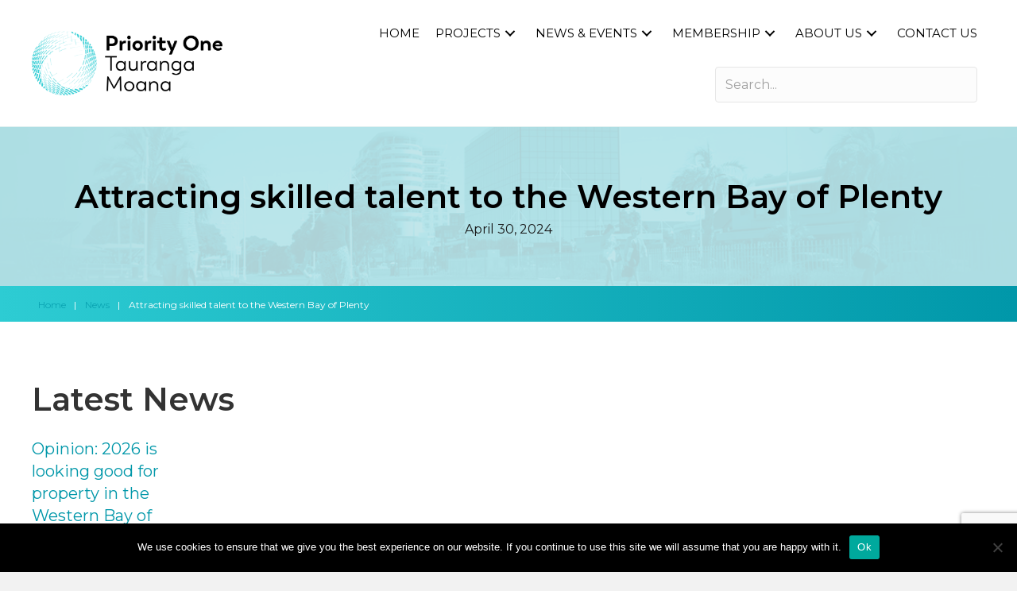

--- FILE ---
content_type: text/html; charset=UTF-8
request_url: https://www.priorityone.co.nz/2024/04/30/attracting-skilled-talent-to-the-western-bay-of-plenty/
body_size: 25183
content:
<!DOCTYPE html>
<html lang="en-NZ">
<head>
<meta charset="UTF-8" />
<meta name='viewport' content='width=device-width, initial-scale=1.0' />
<meta http-equiv='X-UA-Compatible' content='IE=edge' />
<link rel="profile" href="https://gmpg.org/xfn/11" />
<meta name='robots' content='index, follow, max-image-preview:large, max-snippet:-1, max-video-preview:-1' />

	<!-- This site is optimized with the Yoast SEO plugin v26.8 - https://yoast.com/product/yoast-seo-wordpress/ -->
	<title>Attracting skilled talent to the Western Bay of Plenty - Priority One</title>
	<link rel="canonical" href="https://www.priorityone.co.nz/2024/04/30/attracting-skilled-talent-to-the-western-bay-of-plenty/" />
	<meta property="og:locale" content="en_US" />
	<meta property="og:type" content="article" />
	<meta property="og:title" content="Attracting skilled talent to the Western Bay of Plenty - Priority One" />
	<meta property="og:description" content="It’s crucial to understand that attracting skilled talent goes beyond merely offering a job opportunity. Relocating entails a profound life decision, intertwining hope, aspiration, and practical considerations. Skilled professionals seek&hellip;" />
	<meta property="og:url" content="https://www.priorityone.co.nz/2024/04/30/attracting-skilled-talent-to-the-western-bay-of-plenty/" />
	<meta property="og:site_name" content="Priority One" />
	<meta property="article:publisher" content="https://www.facebook.com/PriorityOneTga/" />
	<meta property="article:published_time" content="2024-04-30T02:44:28+00:00" />
	<meta property="article:modified_time" content="2024-05-02T00:28:29+00:00" />
	<meta name="author" content="Melissa Mae" />
	<meta name="twitter:card" content="summary_large_image" />
	<meta name="twitter:label1" content="Written by" />
	<meta name="twitter:data1" content="Melissa Mae" />
	<meta name="twitter:label2" content="Est. reading time" />
	<meta name="twitter:data2" content="2 minutes" />
	<script type="application/ld+json" class="yoast-schema-graph">{"@context":"https://schema.org","@graph":[{"@type":"Article","@id":"https://www.priorityone.co.nz/2024/04/30/attracting-skilled-talent-to-the-western-bay-of-plenty/#article","isPartOf":{"@id":"https://www.priorityone.co.nz/2024/04/30/attracting-skilled-talent-to-the-western-bay-of-plenty/"},"author":{"name":"Melissa Mae","@id":"https://www.priorityone.co.nz/#/schema/person/b33d79ff68ed6fdfb77daf2ca7c52fbb"},"headline":"Attracting skilled talent to the Western Bay of Plenty","datePublished":"2024-04-30T02:44:28+00:00","dateModified":"2024-05-02T00:28:29+00:00","mainEntityOfPage":{"@id":"https://www.priorityone.co.nz/2024/04/30/attracting-skilled-talent-to-the-western-bay-of-plenty/"},"wordCount":449,"publisher":{"@id":"https://www.priorityone.co.nz/#organization"},"articleSection":["General News"],"inLanguage":"en-NZ"},{"@type":"WebPage","@id":"https://www.priorityone.co.nz/2024/04/30/attracting-skilled-talent-to-the-western-bay-of-plenty/","url":"https://www.priorityone.co.nz/2024/04/30/attracting-skilled-talent-to-the-western-bay-of-plenty/","name":"Attracting skilled talent to the Western Bay of Plenty - Priority One","isPartOf":{"@id":"https://www.priorityone.co.nz/#website"},"datePublished":"2024-04-30T02:44:28+00:00","dateModified":"2024-05-02T00:28:29+00:00","breadcrumb":{"@id":"https://www.priorityone.co.nz/2024/04/30/attracting-skilled-talent-to-the-western-bay-of-plenty/#breadcrumb"},"inLanguage":"en-NZ","potentialAction":[{"@type":"ReadAction","target":["https://www.priorityone.co.nz/2024/04/30/attracting-skilled-talent-to-the-western-bay-of-plenty/"]}]},{"@type":"BreadcrumbList","@id":"https://www.priorityone.co.nz/2024/04/30/attracting-skilled-talent-to-the-western-bay-of-plenty/#breadcrumb","itemListElement":[{"@type":"ListItem","position":1,"name":"Home","item":"https://www.priorityone.co.nz/"},{"@type":"ListItem","position":2,"name":"News","item":"https://www.priorityone.co.nz/news/"},{"@type":"ListItem","position":3,"name":"Attracting skilled talent to the Western Bay of Plenty"}]},{"@type":"WebSite","@id":"https://www.priorityone.co.nz/#website","url":"https://www.priorityone.co.nz/","name":"Priority One","description":"Tauranga&#039;s Growth Agency","publisher":{"@id":"https://www.priorityone.co.nz/#organization"},"potentialAction":[{"@type":"SearchAction","target":{"@type":"EntryPoint","urlTemplate":"https://www.priorityone.co.nz/?s={search_term_string}"},"query-input":{"@type":"PropertyValueSpecification","valueRequired":true,"valueName":"search_term_string"}}],"inLanguage":"en-NZ"},{"@type":"Organization","@id":"https://www.priorityone.co.nz/#organization","name":"Priority One","url":"https://www.priorityone.co.nz/","logo":{"@type":"ImageObject","inLanguage":"en-NZ","@id":"https://www.priorityone.co.nz/#/schema/logo/image/","url":"https://www.priorityone.co.nz/wp-content/uploads/Priority-One-Logo-Secondary-CMYK.jpg","contentUrl":"https://www.priorityone.co.nz/wp-content/uploads/Priority-One-Logo-Secondary-CMYK.jpg","width":1762,"height":1873,"caption":"Priority One"},"image":{"@id":"https://www.priorityone.co.nz/#/schema/logo/image/"},"sameAs":["https://www.facebook.com/PriorityOneTga/","https://www.linkedin.com/company/priority-one-western-bay-of-plenty/","https://www.instagram.com/priority_one_tga/"]},{"@type":"Person","@id":"https://www.priorityone.co.nz/#/schema/person/b33d79ff68ed6fdfb77daf2ca7c52fbb","name":"Melissa Mae","image":{"@type":"ImageObject","inLanguage":"en-NZ","@id":"https://www.priorityone.co.nz/#/schema/person/image/","url":"https://secure.gravatar.com/avatar/3f90d3fbd3d3dee2261983d4d102733ce17b971631f3b32a00a45961c10ca3b4?s=96&d=mm&r=g","contentUrl":"https://secure.gravatar.com/avatar/3f90d3fbd3d3dee2261983d4d102733ce17b971631f3b32a00a45961c10ca3b4?s=96&d=mm&r=g","caption":"Melissa Mae"},"url":"https://www.priorityone.co.nz/author/melissa-mae/"}]}</script>
	<!-- / Yoast SEO plugin. -->


<link rel='dns-prefetch' href='//www.googletagmanager.com' />
<link rel='dns-prefetch' href='//fonts.googleapis.com' />
<link href='https://fonts.gstatic.com' crossorigin rel='preconnect' />
<link rel="alternate" type="application/rss+xml" title="Priority One &raquo; Feed" href="https://www.priorityone.co.nz/feed/" />
<link rel="alternate" type="text/calendar" title="Priority One &raquo; iCal Feed" href="https://www.priorityone.co.nz/events/?ical=1" />
<link rel="alternate" title="oEmbed (JSON)" type="application/json+oembed" href="https://www.priorityone.co.nz/wp-json/oembed/1.0/embed?url=https%3A%2F%2Fwww.priorityone.co.nz%2F2024%2F04%2F30%2Fattracting-skilled-talent-to-the-western-bay-of-plenty%2F" />
<link rel="alternate" title="oEmbed (XML)" type="text/xml+oembed" href="https://www.priorityone.co.nz/wp-json/oembed/1.0/embed?url=https%3A%2F%2Fwww.priorityone.co.nz%2F2024%2F04%2F30%2Fattracting-skilled-talent-to-the-western-bay-of-plenty%2F&#038;format=xml" />
<link rel="preload" href="https://www.priorityone.co.nz/wp-content/plugins/bb-plugin/fonts/fontawesome/5.15.4/webfonts/fa-solid-900.woff2" as="font" type="font/woff2" crossorigin="anonymous">
<link rel="preload" href="https://www.priorityone.co.nz/wp-content/plugins/bb-plugin/fonts/fontawesome/5.15.4/webfonts/fa-regular-400.woff2" as="font" type="font/woff2" crossorigin="anonymous">
		<!-- This site uses the Google Analytics by MonsterInsights plugin v9.11.1 - Using Analytics tracking - https://www.monsterinsights.com/ -->
							<script src="//www.googletagmanager.com/gtag/js?id=G-TG73CCJG53"  data-cfasync="false" data-wpfc-render="false" async></script>
			<script data-cfasync="false" data-wpfc-render="false">
				var mi_version = '9.11.1';
				var mi_track_user = true;
				var mi_no_track_reason = '';
								var MonsterInsightsDefaultLocations = {"page_location":"https:\/\/www.priorityone.co.nz\/2024\/04\/30\/attracting-skilled-talent-to-the-western-bay-of-plenty\/"};
								if ( typeof MonsterInsightsPrivacyGuardFilter === 'function' ) {
					var MonsterInsightsLocations = (typeof MonsterInsightsExcludeQuery === 'object') ? MonsterInsightsPrivacyGuardFilter( MonsterInsightsExcludeQuery ) : MonsterInsightsPrivacyGuardFilter( MonsterInsightsDefaultLocations );
				} else {
					var MonsterInsightsLocations = (typeof MonsterInsightsExcludeQuery === 'object') ? MonsterInsightsExcludeQuery : MonsterInsightsDefaultLocations;
				}

								var disableStrs = [
										'ga-disable-G-TG73CCJG53',
									];

				/* Function to detect opted out users */
				function __gtagTrackerIsOptedOut() {
					for (var index = 0; index < disableStrs.length; index++) {
						if (document.cookie.indexOf(disableStrs[index] + '=true') > -1) {
							return true;
						}
					}

					return false;
				}

				/* Disable tracking if the opt-out cookie exists. */
				if (__gtagTrackerIsOptedOut()) {
					for (var index = 0; index < disableStrs.length; index++) {
						window[disableStrs[index]] = true;
					}
				}

				/* Opt-out function */
				function __gtagTrackerOptout() {
					for (var index = 0; index < disableStrs.length; index++) {
						document.cookie = disableStrs[index] + '=true; expires=Thu, 31 Dec 2099 23:59:59 UTC; path=/';
						window[disableStrs[index]] = true;
					}
				}

				if ('undefined' === typeof gaOptout) {
					function gaOptout() {
						__gtagTrackerOptout();
					}
				}
								window.dataLayer = window.dataLayer || [];

				window.MonsterInsightsDualTracker = {
					helpers: {},
					trackers: {},
				};
				if (mi_track_user) {
					function __gtagDataLayer() {
						dataLayer.push(arguments);
					}

					function __gtagTracker(type, name, parameters) {
						if (!parameters) {
							parameters = {};
						}

						if (parameters.send_to) {
							__gtagDataLayer.apply(null, arguments);
							return;
						}

						if (type === 'event') {
														parameters.send_to = monsterinsights_frontend.v4_id;
							var hookName = name;
							if (typeof parameters['event_category'] !== 'undefined') {
								hookName = parameters['event_category'] + ':' + name;
							}

							if (typeof MonsterInsightsDualTracker.trackers[hookName] !== 'undefined') {
								MonsterInsightsDualTracker.trackers[hookName](parameters);
							} else {
								__gtagDataLayer('event', name, parameters);
							}
							
						} else {
							__gtagDataLayer.apply(null, arguments);
						}
					}

					__gtagTracker('js', new Date());
					__gtagTracker('set', {
						'developer_id.dZGIzZG': true,
											});
					if ( MonsterInsightsLocations.page_location ) {
						__gtagTracker('set', MonsterInsightsLocations);
					}
										__gtagTracker('config', 'G-TG73CCJG53', {"forceSSL":"true","link_attribution":"true"} );
										window.gtag = __gtagTracker;										(function () {
						/* https://developers.google.com/analytics/devguides/collection/analyticsjs/ */
						/* ga and __gaTracker compatibility shim. */
						var noopfn = function () {
							return null;
						};
						var newtracker = function () {
							return new Tracker();
						};
						var Tracker = function () {
							return null;
						};
						var p = Tracker.prototype;
						p.get = noopfn;
						p.set = noopfn;
						p.send = function () {
							var args = Array.prototype.slice.call(arguments);
							args.unshift('send');
							__gaTracker.apply(null, args);
						};
						var __gaTracker = function () {
							var len = arguments.length;
							if (len === 0) {
								return;
							}
							var f = arguments[len - 1];
							if (typeof f !== 'object' || f === null || typeof f.hitCallback !== 'function') {
								if ('send' === arguments[0]) {
									var hitConverted, hitObject = false, action;
									if ('event' === arguments[1]) {
										if ('undefined' !== typeof arguments[3]) {
											hitObject = {
												'eventAction': arguments[3],
												'eventCategory': arguments[2],
												'eventLabel': arguments[4],
												'value': arguments[5] ? arguments[5] : 1,
											}
										}
									}
									if ('pageview' === arguments[1]) {
										if ('undefined' !== typeof arguments[2]) {
											hitObject = {
												'eventAction': 'page_view',
												'page_path': arguments[2],
											}
										}
									}
									if (typeof arguments[2] === 'object') {
										hitObject = arguments[2];
									}
									if (typeof arguments[5] === 'object') {
										Object.assign(hitObject, arguments[5]);
									}
									if ('undefined' !== typeof arguments[1].hitType) {
										hitObject = arguments[1];
										if ('pageview' === hitObject.hitType) {
											hitObject.eventAction = 'page_view';
										}
									}
									if (hitObject) {
										action = 'timing' === arguments[1].hitType ? 'timing_complete' : hitObject.eventAction;
										hitConverted = mapArgs(hitObject);
										__gtagTracker('event', action, hitConverted);
									}
								}
								return;
							}

							function mapArgs(args) {
								var arg, hit = {};
								var gaMap = {
									'eventCategory': 'event_category',
									'eventAction': 'event_action',
									'eventLabel': 'event_label',
									'eventValue': 'event_value',
									'nonInteraction': 'non_interaction',
									'timingCategory': 'event_category',
									'timingVar': 'name',
									'timingValue': 'value',
									'timingLabel': 'event_label',
									'page': 'page_path',
									'location': 'page_location',
									'title': 'page_title',
									'referrer' : 'page_referrer',
								};
								for (arg in args) {
																		if (!(!args.hasOwnProperty(arg) || !gaMap.hasOwnProperty(arg))) {
										hit[gaMap[arg]] = args[arg];
									} else {
										hit[arg] = args[arg];
									}
								}
								return hit;
							}

							try {
								f.hitCallback();
							} catch (ex) {
							}
						};
						__gaTracker.create = newtracker;
						__gaTracker.getByName = newtracker;
						__gaTracker.getAll = function () {
							return [];
						};
						__gaTracker.remove = noopfn;
						__gaTracker.loaded = true;
						window['__gaTracker'] = __gaTracker;
					})();
									} else {
										console.log("");
					(function () {
						function __gtagTracker() {
							return null;
						}

						window['__gtagTracker'] = __gtagTracker;
						window['gtag'] = __gtagTracker;
					})();
									}
			</script>
							<!-- / Google Analytics by MonsterInsights -->
		<style id='wp-img-auto-sizes-contain-inline-css'>
img:is([sizes=auto i],[sizes^="auto," i]){contain-intrinsic-size:3000px 1500px}
/*# sourceURL=wp-img-auto-sizes-contain-inline-css */
</style>
<style id='wp-block-embed-inline-css'>
.wp-block-embed.alignleft,.wp-block-embed.alignright,.wp-block[data-align=left]>[data-type="core/embed"],.wp-block[data-align=right]>[data-type="core/embed"]{max-width:360px;width:100%}.wp-block-embed.alignleft .wp-block-embed__wrapper,.wp-block-embed.alignright .wp-block-embed__wrapper,.wp-block[data-align=left]>[data-type="core/embed"] .wp-block-embed__wrapper,.wp-block[data-align=right]>[data-type="core/embed"] .wp-block-embed__wrapper{min-width:280px}.wp-block-cover .wp-block-embed{min-height:240px;min-width:320px}.wp-block-embed{overflow-wrap:break-word}.wp-block-embed :where(figcaption){margin-bottom:1em;margin-top:.5em}.wp-block-embed iframe{max-width:100%}.wp-block-embed__wrapper{position:relative}.wp-embed-responsive .wp-has-aspect-ratio .wp-block-embed__wrapper:before{content:"";display:block;padding-top:50%}.wp-embed-responsive .wp-has-aspect-ratio iframe{bottom:0;height:100%;left:0;position:absolute;right:0;top:0;width:100%}.wp-embed-responsive .wp-embed-aspect-21-9 .wp-block-embed__wrapper:before{padding-top:42.85%}.wp-embed-responsive .wp-embed-aspect-18-9 .wp-block-embed__wrapper:before{padding-top:50%}.wp-embed-responsive .wp-embed-aspect-16-9 .wp-block-embed__wrapper:before{padding-top:56.25%}.wp-embed-responsive .wp-embed-aspect-4-3 .wp-block-embed__wrapper:before{padding-top:75%}.wp-embed-responsive .wp-embed-aspect-1-1 .wp-block-embed__wrapper:before{padding-top:100%}.wp-embed-responsive .wp-embed-aspect-9-16 .wp-block-embed__wrapper:before{padding-top:177.77%}.wp-embed-responsive .wp-embed-aspect-1-2 .wp-block-embed__wrapper:before{padding-top:200%}
/*# sourceURL=https://www.priorityone.co.nz/wp-includes/blocks/embed/style.min.css */
</style>
<style id='wp-block-embed-theme-inline-css'>
.wp-block-embed :where(figcaption){color:#555;font-size:13px;text-align:center}.is-dark-theme .wp-block-embed :where(figcaption){color:#ffffffa6}.wp-block-embed{margin:0 0 1em}
/*# sourceURL=https://www.priorityone.co.nz/wp-includes/blocks/embed/theme.min.css */
</style>
<style id='wp-block-paragraph-inline-css'>
.is-small-text{font-size:.875em}.is-regular-text{font-size:1em}.is-large-text{font-size:2.25em}.is-larger-text{font-size:3em}.has-drop-cap:not(:focus):first-letter{float:left;font-size:8.4em;font-style:normal;font-weight:100;line-height:.68;margin:.05em .1em 0 0;text-transform:uppercase}body.rtl .has-drop-cap:not(:focus):first-letter{float:none;margin-left:.1em}p.has-drop-cap.has-background{overflow:hidden}:root :where(p.has-background){padding:1.25em 2.375em}:where(p.has-text-color:not(.has-link-color)) a{color:inherit}p.has-text-align-left[style*="writing-mode:vertical-lr"],p.has-text-align-right[style*="writing-mode:vertical-rl"]{rotate:180deg}
/*# sourceURL=https://www.priorityone.co.nz/wp-includes/blocks/paragraph/style.min.css */
</style>
<style id='wp-emoji-styles-inline-css'>

	img.wp-smiley, img.emoji {
		display: inline !important;
		border: none !important;
		box-shadow: none !important;
		height: 1em !important;
		width: 1em !important;
		margin: 0 0.07em !important;
		vertical-align: -0.1em !important;
		background: none !important;
		padding: 0 !important;
	}
/*# sourceURL=wp-emoji-styles-inline-css */
</style>
<link rel='stylesheet' id='wp-block-library-css' href='https://www.priorityone.co.nz/wp-includes/css/dist/block-library/style.min.css?ver=6.9' media='all' />
<style id='global-styles-inline-css'>
:root{--wp--preset--aspect-ratio--square: 1;--wp--preset--aspect-ratio--4-3: 4/3;--wp--preset--aspect-ratio--3-4: 3/4;--wp--preset--aspect-ratio--3-2: 3/2;--wp--preset--aspect-ratio--2-3: 2/3;--wp--preset--aspect-ratio--16-9: 16/9;--wp--preset--aspect-ratio--9-16: 9/16;--wp--preset--color--black: #000000;--wp--preset--color--cyan-bluish-gray: #abb8c3;--wp--preset--color--white: #ffffff;--wp--preset--color--pale-pink: #f78da7;--wp--preset--color--vivid-red: #cf2e2e;--wp--preset--color--luminous-vivid-orange: #ff6900;--wp--preset--color--luminous-vivid-amber: #fcb900;--wp--preset--color--light-green-cyan: #7bdcb5;--wp--preset--color--vivid-green-cyan: #00d084;--wp--preset--color--pale-cyan-blue: #8ed1fc;--wp--preset--color--vivid-cyan-blue: #0693e3;--wp--preset--color--vivid-purple: #9b51e0;--wp--preset--color--fl-heading-text: #333333;--wp--preset--color--fl-body-bg: #f2f2f2;--wp--preset--color--fl-body-text: #191919;--wp--preset--color--fl-accent: #0aa3b2;--wp--preset--color--fl-accent-hover: #262626;--wp--preset--color--fl-topbar-bg: #ffffff;--wp--preset--color--fl-topbar-text: #000000;--wp--preset--color--fl-topbar-link: #428bca;--wp--preset--color--fl-topbar-hover: #428bca;--wp--preset--color--fl-header-bg: #ffffff;--wp--preset--color--fl-header-text: #000000;--wp--preset--color--fl-header-link: #428bca;--wp--preset--color--fl-header-hover: #428bca;--wp--preset--color--fl-nav-bg: #ffffff;--wp--preset--color--fl-nav-link: #428bca;--wp--preset--color--fl-nav-hover: #428bca;--wp--preset--color--fl-content-bg: #ffffff;--wp--preset--color--fl-footer-widgets-bg: #ffffff;--wp--preset--color--fl-footer-widgets-text: #000000;--wp--preset--color--fl-footer-widgets-link: #428bca;--wp--preset--color--fl-footer-widgets-hover: #428bca;--wp--preset--color--fl-footer-bg: #ffffff;--wp--preset--color--fl-footer-text: #000000;--wp--preset--color--fl-footer-link: #428bca;--wp--preset--color--fl-footer-hover: #428bca;--wp--preset--gradient--vivid-cyan-blue-to-vivid-purple: linear-gradient(135deg,rgb(6,147,227) 0%,rgb(155,81,224) 100%);--wp--preset--gradient--light-green-cyan-to-vivid-green-cyan: linear-gradient(135deg,rgb(122,220,180) 0%,rgb(0,208,130) 100%);--wp--preset--gradient--luminous-vivid-amber-to-luminous-vivid-orange: linear-gradient(135deg,rgb(252,185,0) 0%,rgb(255,105,0) 100%);--wp--preset--gradient--luminous-vivid-orange-to-vivid-red: linear-gradient(135deg,rgb(255,105,0) 0%,rgb(207,46,46) 100%);--wp--preset--gradient--very-light-gray-to-cyan-bluish-gray: linear-gradient(135deg,rgb(238,238,238) 0%,rgb(169,184,195) 100%);--wp--preset--gradient--cool-to-warm-spectrum: linear-gradient(135deg,rgb(74,234,220) 0%,rgb(151,120,209) 20%,rgb(207,42,186) 40%,rgb(238,44,130) 60%,rgb(251,105,98) 80%,rgb(254,248,76) 100%);--wp--preset--gradient--blush-light-purple: linear-gradient(135deg,rgb(255,206,236) 0%,rgb(152,150,240) 100%);--wp--preset--gradient--blush-bordeaux: linear-gradient(135deg,rgb(254,205,165) 0%,rgb(254,45,45) 50%,rgb(107,0,62) 100%);--wp--preset--gradient--luminous-dusk: linear-gradient(135deg,rgb(255,203,112) 0%,rgb(199,81,192) 50%,rgb(65,88,208) 100%);--wp--preset--gradient--pale-ocean: linear-gradient(135deg,rgb(255,245,203) 0%,rgb(182,227,212) 50%,rgb(51,167,181) 100%);--wp--preset--gradient--electric-grass: linear-gradient(135deg,rgb(202,248,128) 0%,rgb(113,206,126) 100%);--wp--preset--gradient--midnight: linear-gradient(135deg,rgb(2,3,129) 0%,rgb(40,116,252) 100%);--wp--preset--font-size--small: 13px;--wp--preset--font-size--medium: 20px;--wp--preset--font-size--large: 36px;--wp--preset--font-size--x-large: 42px;--wp--preset--spacing--20: 0.44rem;--wp--preset--spacing--30: 0.67rem;--wp--preset--spacing--40: 1rem;--wp--preset--spacing--50: 1.5rem;--wp--preset--spacing--60: 2.25rem;--wp--preset--spacing--70: 3.38rem;--wp--preset--spacing--80: 5.06rem;--wp--preset--shadow--natural: 6px 6px 9px rgba(0, 0, 0, 0.2);--wp--preset--shadow--deep: 12px 12px 50px rgba(0, 0, 0, 0.4);--wp--preset--shadow--sharp: 6px 6px 0px rgba(0, 0, 0, 0.2);--wp--preset--shadow--outlined: 6px 6px 0px -3px rgb(255, 255, 255), 6px 6px rgb(0, 0, 0);--wp--preset--shadow--crisp: 6px 6px 0px rgb(0, 0, 0);}:where(.is-layout-flex){gap: 0.5em;}:where(.is-layout-grid){gap: 0.5em;}body .is-layout-flex{display: flex;}.is-layout-flex{flex-wrap: wrap;align-items: center;}.is-layout-flex > :is(*, div){margin: 0;}body .is-layout-grid{display: grid;}.is-layout-grid > :is(*, div){margin: 0;}:where(.wp-block-columns.is-layout-flex){gap: 2em;}:where(.wp-block-columns.is-layout-grid){gap: 2em;}:where(.wp-block-post-template.is-layout-flex){gap: 1.25em;}:where(.wp-block-post-template.is-layout-grid){gap: 1.25em;}.has-black-color{color: var(--wp--preset--color--black) !important;}.has-cyan-bluish-gray-color{color: var(--wp--preset--color--cyan-bluish-gray) !important;}.has-white-color{color: var(--wp--preset--color--white) !important;}.has-pale-pink-color{color: var(--wp--preset--color--pale-pink) !important;}.has-vivid-red-color{color: var(--wp--preset--color--vivid-red) !important;}.has-luminous-vivid-orange-color{color: var(--wp--preset--color--luminous-vivid-orange) !important;}.has-luminous-vivid-amber-color{color: var(--wp--preset--color--luminous-vivid-amber) !important;}.has-light-green-cyan-color{color: var(--wp--preset--color--light-green-cyan) !important;}.has-vivid-green-cyan-color{color: var(--wp--preset--color--vivid-green-cyan) !important;}.has-pale-cyan-blue-color{color: var(--wp--preset--color--pale-cyan-blue) !important;}.has-vivid-cyan-blue-color{color: var(--wp--preset--color--vivid-cyan-blue) !important;}.has-vivid-purple-color{color: var(--wp--preset--color--vivid-purple) !important;}.has-black-background-color{background-color: var(--wp--preset--color--black) !important;}.has-cyan-bluish-gray-background-color{background-color: var(--wp--preset--color--cyan-bluish-gray) !important;}.has-white-background-color{background-color: var(--wp--preset--color--white) !important;}.has-pale-pink-background-color{background-color: var(--wp--preset--color--pale-pink) !important;}.has-vivid-red-background-color{background-color: var(--wp--preset--color--vivid-red) !important;}.has-luminous-vivid-orange-background-color{background-color: var(--wp--preset--color--luminous-vivid-orange) !important;}.has-luminous-vivid-amber-background-color{background-color: var(--wp--preset--color--luminous-vivid-amber) !important;}.has-light-green-cyan-background-color{background-color: var(--wp--preset--color--light-green-cyan) !important;}.has-vivid-green-cyan-background-color{background-color: var(--wp--preset--color--vivid-green-cyan) !important;}.has-pale-cyan-blue-background-color{background-color: var(--wp--preset--color--pale-cyan-blue) !important;}.has-vivid-cyan-blue-background-color{background-color: var(--wp--preset--color--vivid-cyan-blue) !important;}.has-vivid-purple-background-color{background-color: var(--wp--preset--color--vivid-purple) !important;}.has-black-border-color{border-color: var(--wp--preset--color--black) !important;}.has-cyan-bluish-gray-border-color{border-color: var(--wp--preset--color--cyan-bluish-gray) !important;}.has-white-border-color{border-color: var(--wp--preset--color--white) !important;}.has-pale-pink-border-color{border-color: var(--wp--preset--color--pale-pink) !important;}.has-vivid-red-border-color{border-color: var(--wp--preset--color--vivid-red) !important;}.has-luminous-vivid-orange-border-color{border-color: var(--wp--preset--color--luminous-vivid-orange) !important;}.has-luminous-vivid-amber-border-color{border-color: var(--wp--preset--color--luminous-vivid-amber) !important;}.has-light-green-cyan-border-color{border-color: var(--wp--preset--color--light-green-cyan) !important;}.has-vivid-green-cyan-border-color{border-color: var(--wp--preset--color--vivid-green-cyan) !important;}.has-pale-cyan-blue-border-color{border-color: var(--wp--preset--color--pale-cyan-blue) !important;}.has-vivid-cyan-blue-border-color{border-color: var(--wp--preset--color--vivid-cyan-blue) !important;}.has-vivid-purple-border-color{border-color: var(--wp--preset--color--vivid-purple) !important;}.has-vivid-cyan-blue-to-vivid-purple-gradient-background{background: var(--wp--preset--gradient--vivid-cyan-blue-to-vivid-purple) !important;}.has-light-green-cyan-to-vivid-green-cyan-gradient-background{background: var(--wp--preset--gradient--light-green-cyan-to-vivid-green-cyan) !important;}.has-luminous-vivid-amber-to-luminous-vivid-orange-gradient-background{background: var(--wp--preset--gradient--luminous-vivid-amber-to-luminous-vivid-orange) !important;}.has-luminous-vivid-orange-to-vivid-red-gradient-background{background: var(--wp--preset--gradient--luminous-vivid-orange-to-vivid-red) !important;}.has-very-light-gray-to-cyan-bluish-gray-gradient-background{background: var(--wp--preset--gradient--very-light-gray-to-cyan-bluish-gray) !important;}.has-cool-to-warm-spectrum-gradient-background{background: var(--wp--preset--gradient--cool-to-warm-spectrum) !important;}.has-blush-light-purple-gradient-background{background: var(--wp--preset--gradient--blush-light-purple) !important;}.has-blush-bordeaux-gradient-background{background: var(--wp--preset--gradient--blush-bordeaux) !important;}.has-luminous-dusk-gradient-background{background: var(--wp--preset--gradient--luminous-dusk) !important;}.has-pale-ocean-gradient-background{background: var(--wp--preset--gradient--pale-ocean) !important;}.has-electric-grass-gradient-background{background: var(--wp--preset--gradient--electric-grass) !important;}.has-midnight-gradient-background{background: var(--wp--preset--gradient--midnight) !important;}.has-small-font-size{font-size: var(--wp--preset--font-size--small) !important;}.has-medium-font-size{font-size: var(--wp--preset--font-size--medium) !important;}.has-large-font-size{font-size: var(--wp--preset--font-size--large) !important;}.has-x-large-font-size{font-size: var(--wp--preset--font-size--x-large) !important;}
/*# sourceURL=global-styles-inline-css */
</style>

<style id='classic-theme-styles-inline-css'>
/*! This file is auto-generated */
.wp-block-button__link{color:#fff;background-color:#32373c;border-radius:9999px;box-shadow:none;text-decoration:none;padding:calc(.667em + 2px) calc(1.333em + 2px);font-size:1.125em}.wp-block-file__button{background:#32373c;color:#fff;text-decoration:none}
/*# sourceURL=/wp-includes/css/classic-themes.min.css */
</style>
<link rel='stylesheet' id='cookie-notice-front-css' href='https://www.priorityone.co.nz/wp-content/plugins/cookie-notice/css/front.min.css?ver=2.5.11' media='all' />
<link rel='stylesheet' id='font-awesome-5-css' href='https://www.priorityone.co.nz/wp-content/plugins/bb-plugin/fonts/fontawesome/5.15.4/css/all.min.css?ver=2.10.0.5' media='all' />
<link rel='stylesheet' id='fl-builder-layout-bundle-56bc53ba9d25e51b07b4b94af07b0e13-css' href='https://www.priorityone.co.nz/wp-content/uploads/bb-plugin/cache/56bc53ba9d25e51b07b4b94af07b0e13-layout-bundle.css?ver=2.10.0.5-1.5.2.1' media='all' />
<link rel='stylesheet' id='wpforms-form-locker-frontend-css' href='https://www.priorityone.co.nz/wp-content/plugins/wpforms-form-locker/assets/css/frontend.min.css?ver=2.8.0' media='all' />
<link rel='stylesheet' id='dflip-style-css' href='https://www.priorityone.co.nz/wp-content/plugins/3d-flipbook-dflip-lite/assets/css/dflip.min.css?ver=2.4.20' media='all' />
<link rel='stylesheet' id='slb_core-css' href='https://www.priorityone.co.nz/wp-content/plugins/simple-lightbox/client/css/app.css?ver=2.9.4' media='all' />
<link rel='stylesheet' id='jquery-magnificpopup-css' href='https://www.priorityone.co.nz/wp-content/plugins/bb-plugin/css/jquery.magnificpopup.min.css?ver=2.10.0.5' media='all' />
<link rel='stylesheet' id='base-css' href='https://www.priorityone.co.nz/wp-content/themes/bb-theme/css/base.min.css?ver=1.7.18.1' media='all' />
<link rel='stylesheet' id='fl-automator-skin-css' href='https://www.priorityone.co.nz/wp-content/uploads/bb-theme/skin-68a786a525ff8.css?ver=1.7.18.1' media='all' />
<link rel='stylesheet' id='fl-child-theme-css' href='https://www.priorityone.co.nz/wp-content/themes/bb-theme-child/style.css?ver=6.9' media='all' />
<link rel='stylesheet' id='pp-animate-css' href='https://www.priorityone.co.nz/wp-content/plugins/bbpowerpack/assets/css/animate.min.css?ver=3.5.1' media='all' />
<link rel='stylesheet' id='fl-builder-google-fonts-a5b7ffd729ffe5306bd78980fef7da71-css' href='//fonts.googleapis.com/css?family=Montserrat%3A400%2C700%2C600%2C300&#038;ver=6.9' media='all' />
<script src="https://www.priorityone.co.nz/wp-content/plugins/google-analytics-for-wordpress/assets/js/frontend-gtag.min.js?ver=9.11.1" id="monsterinsights-frontend-script-js" async data-wp-strategy="async"></script>
<script data-cfasync="false" data-wpfc-render="false" id='monsterinsights-frontend-script-js-extra'>var monsterinsights_frontend = {"js_events_tracking":"true","download_extensions":"doc,pdf,ppt,zip,xls,docx,pptx,xlsx","inbound_paths":"[{\"path\":\"\\\/go\\\/\",\"label\":\"affiliate\"},{\"path\":\"\\\/recommend\\\/\",\"label\":\"affiliate\"}]","home_url":"https:\/\/www.priorityone.co.nz","hash_tracking":"false","v4_id":"G-TG73CCJG53"};</script>
<script id="cookie-notice-front-js-before">
var cnArgs = {"ajaxUrl":"https:\/\/www.priorityone.co.nz\/wp-admin\/admin-ajax.php","nonce":"9b91e2f7e5","hideEffect":"fade","position":"bottom","onScroll":false,"onScrollOffset":100,"onClick":false,"cookieName":"cookie_notice_accepted","cookieTime":2592000,"cookieTimeRejected":2592000,"globalCookie":false,"redirection":false,"cache":true,"revokeCookies":false,"revokeCookiesOpt":"automatic"};

//# sourceURL=cookie-notice-front-js-before
</script>
<script src="https://www.priorityone.co.nz/wp-content/plugins/cookie-notice/js/front.min.js?ver=2.5.11" id="cookie-notice-front-js"></script>
<script src="https://www.priorityone.co.nz/wp-includes/js/jquery/jquery.min.js?ver=3.7.1" id="jquery-core-js"></script>
<script src="https://www.priorityone.co.nz/wp-includes/js/jquery/jquery-migrate.min.js?ver=3.4.1" id="jquery-migrate-js"></script>

<!-- Google tag (gtag.js) snippet added by Site Kit -->
<!-- Google Analytics snippet added by Site Kit -->
<script src="https://www.googletagmanager.com/gtag/js?id=GT-5RF82CSF" id="google_gtagjs-js" async></script>
<script id="google_gtagjs-js-after">
window.dataLayer = window.dataLayer || [];function gtag(){dataLayer.push(arguments);}
gtag("set","linker",{"domains":["www.priorityone.co.nz"]});
gtag("js", new Date());
gtag("set", "developer_id.dZTNiMT", true);
gtag("config", "GT-5RF82CSF", {"googlesitekit_post_author":"Melissa Mae","googlesitekit_post_date":"20240430"});
//# sourceURL=google_gtagjs-js-after
</script>
<link rel="https://api.w.org/" href="https://www.priorityone.co.nz/wp-json/" /><link rel="alternate" title="JSON" type="application/json" href="https://www.priorityone.co.nz/wp-json/wp/v2/posts/10016" /><link rel="EditURI" type="application/rsd+xml" title="RSD" href="https://www.priorityone.co.nz/xmlrpc.php?rsd" />
<meta name="generator" content="WordPress 6.9" />
<link rel='shortlink' href='https://www.priorityone.co.nz/?p=10016' />
		<script>
			var bb_powerpack = {
				version: '2.40.10',
				getAjaxUrl: function() { return atob( 'aHR0cHM6Ly93d3cucHJpb3JpdHlvbmUuY28ubnovd3AtYWRtaW4vYWRtaW4tYWpheC5waHA=' ); },
				callback: function() {},
				mapMarkerData: {},
				post_id: '10016',
				search_term: '',
				current_page: 'https://www.priorityone.co.nz/2024/04/30/attracting-skilled-talent-to-the-western-bay-of-plenty/',
				conditionals: {
					is_front_page: false,
					is_home: false,
					is_archive: false,
					current_post_type: '',
					is_tax: false,
										is_author: false,
					current_author: false,
					is_search: false,
									}
			};
		</script>
		<meta name="generator" content="Site Kit by Google 1.170.0" /><meta name="tec-api-version" content="v1"><meta name="tec-api-origin" content="https://www.priorityone.co.nz"><link rel="alternate" href="https://www.priorityone.co.nz/wp-json/tribe/events/v1/" />
<!-- Meta Pixel Code -->
<script type='text/javascript'>
!function(f,b,e,v,n,t,s){if(f.fbq)return;n=f.fbq=function(){n.callMethod?
n.callMethod.apply(n,arguments):n.queue.push(arguments)};if(!f._fbq)f._fbq=n;
n.push=n;n.loaded=!0;n.version='2.0';n.queue=[];t=b.createElement(e);t.async=!0;
t.src=v;s=b.getElementsByTagName(e)[0];s.parentNode.insertBefore(t,s)}(window,
document,'script','https://connect.facebook.net/en_US/fbevents.js');
</script>
<!-- End Meta Pixel Code -->
<script type='text/javascript'>var url = window.location.origin + '?ob=open-bridge';
            fbq('set', 'openbridge', '1024801819334729', url);
fbq('init', '1024801819334729', {}, {
    "agent": "wordpress-6.9-4.1.5"
})</script><script type='text/javascript'>
    fbq('track', 'PageView', []);
  </script><link rel="icon" href="https://www.priorityone.co.nz/wp-content/uploads/2020/11/cropped-favicon-32x32.jpg" sizes="32x32" />
<link rel="icon" href="https://www.priorityone.co.nz/wp-content/uploads/2020/11/cropped-favicon-192x192.jpg" sizes="192x192" />
<link rel="apple-touch-icon" href="https://www.priorityone.co.nz/wp-content/uploads/2020/11/cropped-favicon-180x180.jpg" />
<meta name="msapplication-TileImage" content="https://www.priorityone.co.nz/wp-content/uploads/2020/11/cropped-favicon-270x270.jpg" />
		<style id="wp-custom-css">
			.slideshow-image-caption-overlay .fl-slide-title{
	margin-bottom:0px !important;
}
#legend_box #legend li span::first-letter {
	color: transparent !important;
}
#legend_box #legend li span{
	display: block !important;
}

.wpforms-smart-phone-field{
	padding-left: 45px !important;
}
#tribe-events #legend li, .tribe-events #legend li{
	border-radius: 4px !important;
}

/*To hide Category details in Events Details page*/
.events-detail-page .tribe-events-event-categories-label, .events-detail-page .tribe-events-event-categories, .events-detail-page .tribe-events-event-url{
	display: none;
}

/*Calendar Events custom button*/
.tribe-common-c-btn{
	background: #f4f4f4 !important;
	color: #7a7a7a !important;
}
.tribe-common-c-btn:hover{
	background: #fafafa !important;
	color: #0097A9 !important;
}
.tribe-events-c-view-selector__list-item-text{
	color: #0097A9 !important;
}
.tribe-events-c-view-selector__list-item-text:hover{
	color: #ffffff !important;
}
.tribe-common--breakpoint-medium.tribe-events .tribe-events-c-view-selector__list-item:hover .tribe-events-c-view-selector__list-item-text{
	color: #ffffff !important;
}
.tribe-common--breakpoint-medium.tribe-events .tribe-events-c-view-selector__list-item:hover{
	background: #2DCCD3;
}
.tribe-common--breakpoint-medium.tribe-events .tribe-events-c-view-selector--tabs .tribe-events-c-view-selector__list-item--active .tribe-events-c-view-selector__list-item-link::after{
	background: #0097A9;
}
.tribe-events-c-ical__link{
	border: 1px solid #2DCCD3 !important;
	color: #2DCCD3 !important;
}
.tribe-events-c-ical__link:hover{
	border: none !important;
	background: #2DCCD3 !important;
	color: #fff !important;
}
.tribe-events-c-ical__link .tribe-common-c-svgicon--plus{
	color: #2DCCD3 !important;
}
#tribe-events #legend li, .tribe-events #legend li{
	width: 180px;
}

.slideshow-full-image-and-text-overlay .fl-slide-0 .fl-slide-cta-button .fl-button-wrap{
	text-align: left;
}
/*.pp-content-post:hover .team-position{
	color: #ffffff !important;
}*/
.footer-identifier{
	font-weight:bold !important;
}
.post-nav .nav-links a{
	color: #016c7f;
	text-decoration: none;
}
.post-nav .nav-links a:hover{
	color: #000000;
}
.facetwp-dropdown{
	width: 100%;
	padding: 10px 0px;
}
/*.fl-photo-img{
	border-radius: 20px 0 20px 0;
}
.pp-content-post{
	border-radius: 20px 0 0 0;
}
.pp-carousel-image-container, .pp-image-carousel-thumb{
	border-radius: 20px 0 20px 0;
}
.pp-post-filter{
	border-radius: 10px;
}*/

.info-banner-wrap:hover .banner-link{
	background-color: #2DCCD3 !important;
	opacity: 0.8 !important;
	z-index: -1 !important;
}
.banner-description{
	  opacity: 0;
    transition: opacity 0.2s ease-in-out 0s;
}
.info-banner-wrap:hover .banner-description{
	opacity: 1;
}
.team-side-nav a:hover{
	color: #000000 !important;
}
.nav-links a{
	text-decoration:none;
}
.pp-content-grid-post-image:hover .company-name{
	opacity: 0;
}
.company-name h4{
	line-height: 1.1em;
  padding: 0 20px;
  width: 100%;
  position: absolute;
  top: 45%;
  transform: translateY(-45%);
  z-index: 1;
}
.box-link{
	display:block;
	color: #ffffff !important;
	text-decoration: none !important;
}
.box-second-line{
	margin-top: -30px;
}

/*To hide events description & price*/
.events-calendar .tribe-events-calendar-list__event-description p, .events-calendar .tribe-events-c-small-cta{
	display: none !important;
}

/*To hide facet numbers*/
.facetwp-counter {
    display: none;
}

/* Styles for Pager on Member page */
.member-pager-facet {
	text-align: center !important;
	font-size: 22px !important;
}
.facetwp-page {
	background: #2dccd3;
	color: #ffffff;
	padding: 5px 15px 5px 15px !important;
	text-decoration: none !important;
	border: 2px solid transparent;
}
.facetwp-page:hover, .facetwp-page.active {
	background: #ffffff;
	border: 2px solid #2dccd3;
	color: #2dccd3;
}

.fill-height-width-button .fl-button-width-full a {
	position: relative;
	height: 200px;
	background: transparent !important;
	border-radius: 100px !important;
	overflow: hidden;
}

.fill-height-width-button a .fl-button-text {
	position: absolute;
	top: 60%;
	left: 0%;
	width: 100%;
	padding-top: 16px;
	padding-bottom: 16px;
	font-size: 13px;
	background: rgba(0, 0, 0, 0.75);
  text-align: center;
}

ul.display-posts-listing {
	list-style-type: none !important;
	padding-left: 0px !important;
}
		</style>
		<link rel='stylesheet' id='wpforms-classic-full-css' href='https://www.priorityone.co.nz/wp-content/plugins/wpforms/assets/css/frontend/classic/wpforms-full.min.css?ver=1.9.8.7' media='all' />
</head>
<body class="wp-singular post-template-default single single-post postid-10016 single-format-standard wp-theme-bb-theme wp-child-theme-bb-theme-child fl-builder-2-10-0-5 fl-themer-1-5-2-1 fl-theme-1-7-18-1 fl-no-js cookies-not-set tribe-no-js page-template-beaver-builder-child-theme fl-theme-builder-footer fl-theme-builder-footer-footer fl-theme-builder-header fl-theme-builder-header-header fl-theme-builder-singular fl-theme-builder-singular-news-details fl-framework-base fl-preset-default fl-full-width fl-has-sidebar fl-search-active has-blocks" itemscope="itemscope" itemtype="https://schema.org/WebPage">

<!-- Meta Pixel Code -->
<noscript>
<img height="1" width="1" style="display:none" alt="fbpx"
src="https://www.facebook.com/tr?id=1024801819334729&ev=PageView&noscript=1" />
</noscript>
<!-- End Meta Pixel Code -->
<a aria-label="Skip to content" class="fl-screen-reader-text" href="#fl-main-content">Skip to content</a><div class="fl-page">
	<header class="fl-builder-content fl-builder-content-145 fl-builder-global-templates-locked" data-post-id="145" data-type="header" data-sticky="1" data-sticky-on="" data-sticky-breakpoint="medium" data-shrink="1" data-overlay="0" data-overlay-bg="transparent" data-shrink-image-height="50px" role="banner" itemscope="itemscope" itemtype="http://schema.org/WPHeader"><div class="fl-row fl-row-full-width fl-row-bg-color fl-node-5f641cf0edb77 fl-row-custom-height fl-row-align-center" data-node="5f641cf0edb77">
	<div class="fl-row-content-wrap">
						<div class="fl-row-content fl-row-fixed-width fl-node-content">
		
<div class="fl-col-group fl-node-5f641cf0edb5e fl-col-group-equal-height fl-col-group-align-center fl-col-group-custom-width" data-node="5f641cf0edb5e">
			<div class="fl-col fl-node-5f641cf0edb67 fl-col-bg-color fl-col-small fl-col-small-custom-width" data-node="5f641cf0edb67">
	<div class="fl-col-content fl-node-content"><div class="fl-module fl-module-photo fl-node-5f641cf0edb6c" data-node="5f641cf0edb6c">
	<div class="fl-module-content fl-node-content">
		<div role="figure" class="fl-photo fl-photo-align-left" itemscope itemtype="https://schema.org/ImageObject">
	<div class="fl-photo-content fl-photo-img-png">
				<a href="https://www.priorityone.co.nz" target="_self" itemprop="url">
				<img loading="lazy" decoding="async" class="fl-photo-img wp-image-2526 size-full" src="https://www.priorityone.co.nz/wp-content/uploads/2020/09/Priority-One-Logo-Web.png" alt="Priority One Logo - Web" height="827" width="2431" title="Priority One Logo - Web"  data-no-lazy="1" itemprop="image" srcset="https://www.priorityone.co.nz/wp-content/uploads/2020/09/Priority-One-Logo-Web.png 2431w, https://www.priorityone.co.nz/wp-content/uploads/2020/09/Priority-One-Logo-Web-300x102.png 300w, https://www.priorityone.co.nz/wp-content/uploads/2020/09/Priority-One-Logo-Web-1024x348.png 1024w, https://www.priorityone.co.nz/wp-content/uploads/2020/09/Priority-One-Logo-Web-768x261.png 768w, https://www.priorityone.co.nz/wp-content/uploads/2020/09/Priority-One-Logo-Web-1536x523.png 1536w, https://www.priorityone.co.nz/wp-content/uploads/2020/09/Priority-One-Logo-Web-2048x697.png 2048w" sizes="auto, (max-width: 2431px) 100vw, 2431px" />
				</a>
					</div>
	</div>
	</div>
</div>
</div>
</div>
			<div class="fl-col fl-node-5f641cf0edb6b fl-col-bg-color fl-col-small-custom-width" data-node="5f641cf0edb6b">
	<div class="fl-col-content fl-node-content"><div class="fl-module fl-module-pp-advanced-menu fl-node-5f641cf0edb74 main-header-menu" data-node="5f641cf0edb74">
	<div class="fl-module-content fl-node-content">
					<div class="pp-advanced-menu-mobile">
			<button class="pp-advanced-menu-mobile-toggle hamburger" tabindex="0" aria-label="Menu" aria-expanded="false">
				<div class="pp-hamburger"><div class="pp-hamburger-box"><div class="pp-hamburger-inner"></div></div></div>			</button>
			</div>
			<div class="pp-advanced-menu pp-advanced-menu-accordion-collapse pp-menu-default pp-menu-align-right pp-menu-position-below">
   	   	<div class="pp-clear"></div>
	<nav class="pp-menu-nav" aria-label="Menu" itemscope="itemscope" itemtype="https://schema.org/SiteNavigationElement">
		<ul id="menu-main-menu" class="menu pp-advanced-menu-horizontal pp-toggle-arrows"><li id="menu-item-478" class="menu-item menu-item-type-post_type menu-item-object-page menu-item-home"><a href="https://www.priorityone.co.nz/"><span class="menu-item-text">Home</span></a></li><li id="menu-item-1095" class="menu-item menu-item-type-custom menu-item-object-custom menu-item-has-children pp-has-submenu"><div class="pp-has-submenu-container"><a href="#"><span class="menu-item-text">Projects<span class="pp-menu-toggle" tabindex="0" aria-expanded="false" aria-label="Projects: submenu" role="button"></span></span></a></div><ul class="sub-menu">	<li id="menu-item-13831" class="menu-item menu-item-type-post_type menu-item-object-page"><a href="https://www.priorityone.co.nz/regional-deal/"><span class="menu-item-text">Regional Deal</span></a></li>	<li id="menu-item-14236" class="menu-item menu-item-type-post_type menu-item-object-page"><a href="https://www.priorityone.co.nz/investment/"><span class="menu-item-text">Investment</span></a></li>	<li id="menu-item-14202" class="menu-item menu-item-type-post_type menu-item-object-page"><a href="https://www.priorityone.co.nz/daybreak-festival-of-innovation/"><span class="menu-item-text">DayBreak Festival of Innovation</span></a></li>	<li id="menu-item-6289" class="menu-item menu-item-type-post_type menu-item-object-page"><a href="https://www.priorityone.co.nz/sustainability/"><span class="menu-item-text">Sustainability</span></a></li>	<li id="menu-item-13697" class="menu-item menu-item-type-post_type menu-item-object-page"><a href="https://www.priorityone.co.nz/energy/"><span class="menu-item-text">Energy</span></a></li>	<li id="menu-item-13705" class="menu-item menu-item-type-post_type menu-item-object-page"><a href="https://www.priorityone.co.nz/mount-industry-environmental-accord/"><span class="menu-item-text">Mount Industry Environmental Accord</span></a></li>	<li id="menu-item-13698" class="menu-item menu-item-type-post_type menu-item-object-page"><a href="https://www.priorityone.co.nz/partneringfornature/"><span class="menu-item-text">Partnering for Nature</span></a></li>	<li id="menu-item-13696" class="menu-item menu-item-type-post_type menu-item-object-page"><a href="https://www.priorityone.co.nz/circularconstruction/"><span class="menu-item-text">Circular Construction</span></a></li>	<li id="menu-item-7724" class="menu-item menu-item-type-post_type menu-item-object-page"><a href="https://www.priorityone.co.nz/shifthub/"><span class="menu-item-text">Mode Shift</span></a></li>	<li id="menu-item-12963" class="menu-item menu-item-type-post_type menu-item-object-page"><a href="https://www.priorityone.co.nz/school-careers/"><span class="menu-item-text">Instep</span></a></li>	<li id="menu-item-5221" class="menu-item menu-item-type-post_type menu-item-object-page"><a href="https://www.priorityone.co.nz/cbd-blueprint/"><span class="menu-item-text">City Centre</span></a></li>	<li id="menu-item-8207" class="menu-item menu-item-type-post_type menu-item-object-page"><a href="https://www.priorityone.co.nz/ara-rau/"><span class="menu-item-text">Ara Rau</span></a></li>	<li id="menu-item-12964" class="menu-item menu-item-type-post_type menu-item-object-page"><a href="https://www.priorityone.co.nz/canvascareersexpo/"><span class="menu-item-text">Canvas Careers Expo</span></a></li>	<li id="menu-item-12965" class="menu-item menu-item-type-post_type menu-item-object-page"><a href="https://www.priorityone.co.nz/cultivateyourcareer/"><span class="menu-item-text">Cultivate Your Career</span></a></li>	<li id="menu-item-12966" class="menu-item menu-item-type-post_type menu-item-object-page"><a href="https://www.priorityone.co.nz/worklifetauranga/"><span class="menu-item-text">Work Life Tauranga</span></a></li>	<li id="menu-item-12967" class="menu-item menu-item-type-post_type menu-item-object-page"><a href="https://www.priorityone.co.nz/younginnovatorawards/"><span class="menu-item-text">Young Innovator Awards!</span></a></li></ul></li><li id="menu-item-3055" class="menu-item menu-item-type-custom menu-item-object-custom menu-item-has-children pp-has-submenu"><div class="pp-has-submenu-container"><a href="#"><span class="menu-item-text">News &#038; Events<span class="pp-menu-toggle" tabindex="0" aria-expanded="false" aria-label="News & Events: submenu" role="button"></span></span></a></div><ul class="sub-menu">	<li id="menu-item-479" class="menu-item menu-item-type-post_type menu-item-object-page current_page_parent"><a href="https://www.priorityone.co.nz/news/"><span class="menu-item-text">News</span></a></li>	<li id="menu-item-5361" class="menu-item menu-item-type-custom menu-item-object-custom"><a href="https://www.priorityone.co.nz/news/blog/"><span class="menu-item-text">Blog</span></a></li>	<li id="menu-item-3056" class="menu-item menu-item-type-custom menu-item-object-custom"><a href="/events/month"><span class="menu-item-text">Events</span></a></li></ul></li><li id="menu-item-6756" class="menu-item menu-item-type-custom menu-item-object-custom menu-item-has-children pp-has-submenu"><div class="pp-has-submenu-container"><a href="#"><span class="menu-item-text">Membership<span class="pp-menu-toggle" tabindex="0" aria-expanded="false" aria-label="Membership: submenu" role="button"></span></span></a></div><ul class="sub-menu">	<li id="menu-item-6755" class="menu-item menu-item-type-post_type menu-item-object-page"><a href="https://www.priorityone.co.nz/membership/"><span class="menu-item-text">Priority One Membership</span></a></li>	<li id="menu-item-5658" class="menu-item menu-item-type-custom menu-item-object-custom"><a href="https://www.priorityone.co.nz/wp-content/uploads/FINAL-P1_Membership-Benefits-Guide.pdf"><span class="menu-item-text">Membership Benefits Guide</span></a></li>	<li id="menu-item-5652" class="menu-item menu-item-type-custom menu-item-object-custom"><a href="https://www.priorityone.co.nz/membership#become-a-member"><span class="menu-item-text">Become a Member</span></a></li>	<li id="menu-item-5662" class="menu-item menu-item-type-post_type menu-item-object-page"><a href="https://www.priorityone.co.nz/membership/member-directory/"><span class="menu-item-text">Member Directory</span></a></li></ul></li><li id="menu-item-480" class="menu-item menu-item-type-post_type menu-item-object-page menu-item-has-children pp-has-submenu"><div class="pp-has-submenu-container"><a href="https://www.priorityone.co.nz/about-us/"><span class="menu-item-text">About Us<span class="pp-menu-toggle" tabindex="0" aria-expanded="false" aria-label="About Us: submenu" role="button"></span></span></a></div><ul class="sub-menu">	<li id="menu-item-494" class="menu-item menu-item-type-post_type menu-item-object-page"><a href="https://www.priorityone.co.nz/about-us/our-team/"><span class="menu-item-text">Our Team</span></a></li>	<li id="menu-item-491" class="menu-item menu-item-type-post_type menu-item-object-page"><a href="https://www.priorityone.co.nz/about-us/board/"><span class="menu-item-text">Our Board</span></a></li></ul></li><li id="menu-item-483" class="menu-item menu-item-type-post_type menu-item-object-page"><a href="https://www.priorityone.co.nz/contact-us/"><span class="menu-item-text">Contact Us</span></a></li></ul>	</nav>
</div>
<script type="text/html" id="pp-menu-5f641cf0edb74"><div class="pp-advanced-menu pp-advanced-menu-accordion-collapse off-canvas pp-menu-position-below">
	<div class="pp-clear"></div>
	<nav class="pp-menu-nav pp-off-canvas-menu pp-menu-right" aria-label="Menu" itemscope="itemscope" itemtype="https://schema.org/SiteNavigationElement">
		<a href="javascript:void(0)" class="pp-menu-close-btn" aria-label="Close the menu" role="button">×</a>
		<ul id="menu-main-menu-1" class="menu pp-advanced-menu-horizontal pp-toggle-arrows"><li id="menu-item-478" class="menu-item menu-item-type-post_type menu-item-object-page menu-item-home"><a href="https://www.priorityone.co.nz/"><span class="menu-item-text">Home</span></a></li><li id="menu-item-1095" class="menu-item menu-item-type-custom menu-item-object-custom menu-item-has-children pp-has-submenu"><div class="pp-has-submenu-container"><a href="#"><span class="menu-item-text">Projects<span class="pp-menu-toggle" tabindex="0" aria-expanded="false" aria-label="Projects: submenu" role="button"></span></span></a></div><ul class="sub-menu">	<li id="menu-item-13831" class="menu-item menu-item-type-post_type menu-item-object-page"><a href="https://www.priorityone.co.nz/regional-deal/"><span class="menu-item-text">Regional Deal</span></a></li>	<li id="menu-item-14236" class="menu-item menu-item-type-post_type menu-item-object-page"><a href="https://www.priorityone.co.nz/investment/"><span class="menu-item-text">Investment</span></a></li>	<li id="menu-item-14202" class="menu-item menu-item-type-post_type menu-item-object-page"><a href="https://www.priorityone.co.nz/daybreak-festival-of-innovation/"><span class="menu-item-text">DayBreak Festival of Innovation</span></a></li>	<li id="menu-item-6289" class="menu-item menu-item-type-post_type menu-item-object-page"><a href="https://www.priorityone.co.nz/sustainability/"><span class="menu-item-text">Sustainability</span></a></li>	<li id="menu-item-13697" class="menu-item menu-item-type-post_type menu-item-object-page"><a href="https://www.priorityone.co.nz/energy/"><span class="menu-item-text">Energy</span></a></li>	<li id="menu-item-13705" class="menu-item menu-item-type-post_type menu-item-object-page"><a href="https://www.priorityone.co.nz/mount-industry-environmental-accord/"><span class="menu-item-text">Mount Industry Environmental Accord</span></a></li>	<li id="menu-item-13698" class="menu-item menu-item-type-post_type menu-item-object-page"><a href="https://www.priorityone.co.nz/partneringfornature/"><span class="menu-item-text">Partnering for Nature</span></a></li>	<li id="menu-item-13696" class="menu-item menu-item-type-post_type menu-item-object-page"><a href="https://www.priorityone.co.nz/circularconstruction/"><span class="menu-item-text">Circular Construction</span></a></li>	<li id="menu-item-7724" class="menu-item menu-item-type-post_type menu-item-object-page"><a href="https://www.priorityone.co.nz/shifthub/"><span class="menu-item-text">Mode Shift</span></a></li>	<li id="menu-item-12963" class="menu-item menu-item-type-post_type menu-item-object-page"><a href="https://www.priorityone.co.nz/school-careers/"><span class="menu-item-text">Instep</span></a></li>	<li id="menu-item-5221" class="menu-item menu-item-type-post_type menu-item-object-page"><a href="https://www.priorityone.co.nz/cbd-blueprint/"><span class="menu-item-text">City Centre</span></a></li>	<li id="menu-item-8207" class="menu-item menu-item-type-post_type menu-item-object-page"><a href="https://www.priorityone.co.nz/ara-rau/"><span class="menu-item-text">Ara Rau</span></a></li>	<li id="menu-item-12964" class="menu-item menu-item-type-post_type menu-item-object-page"><a href="https://www.priorityone.co.nz/canvascareersexpo/"><span class="menu-item-text">Canvas Careers Expo</span></a></li>	<li id="menu-item-12965" class="menu-item menu-item-type-post_type menu-item-object-page"><a href="https://www.priorityone.co.nz/cultivateyourcareer/"><span class="menu-item-text">Cultivate Your Career</span></a></li>	<li id="menu-item-12966" class="menu-item menu-item-type-post_type menu-item-object-page"><a href="https://www.priorityone.co.nz/worklifetauranga/"><span class="menu-item-text">Work Life Tauranga</span></a></li>	<li id="menu-item-12967" class="menu-item menu-item-type-post_type menu-item-object-page"><a href="https://www.priorityone.co.nz/younginnovatorawards/"><span class="menu-item-text">Young Innovator Awards!</span></a></li></ul></li><li id="menu-item-3055" class="menu-item menu-item-type-custom menu-item-object-custom menu-item-has-children pp-has-submenu"><div class="pp-has-submenu-container"><a href="#"><span class="menu-item-text">News &#038; Events<span class="pp-menu-toggle" tabindex="0" aria-expanded="false" aria-label="News & Events: submenu" role="button"></span></span></a></div><ul class="sub-menu">	<li id="menu-item-479" class="menu-item menu-item-type-post_type menu-item-object-page current_page_parent"><a href="https://www.priorityone.co.nz/news/"><span class="menu-item-text">News</span></a></li>	<li id="menu-item-5361" class="menu-item menu-item-type-custom menu-item-object-custom"><a href="https://www.priorityone.co.nz/news/blog/"><span class="menu-item-text">Blog</span></a></li>	<li id="menu-item-3056" class="menu-item menu-item-type-custom menu-item-object-custom"><a href="/events/month"><span class="menu-item-text">Events</span></a></li></ul></li><li id="menu-item-6756" class="menu-item menu-item-type-custom menu-item-object-custom menu-item-has-children pp-has-submenu"><div class="pp-has-submenu-container"><a href="#"><span class="menu-item-text">Membership<span class="pp-menu-toggle" tabindex="0" aria-expanded="false" aria-label="Membership: submenu" role="button"></span></span></a></div><ul class="sub-menu">	<li id="menu-item-6755" class="menu-item menu-item-type-post_type menu-item-object-page"><a href="https://www.priorityone.co.nz/membership/"><span class="menu-item-text">Priority One Membership</span></a></li>	<li id="menu-item-5658" class="menu-item menu-item-type-custom menu-item-object-custom"><a href="https://www.priorityone.co.nz/wp-content/uploads/FINAL-P1_Membership-Benefits-Guide.pdf"><span class="menu-item-text">Membership Benefits Guide</span></a></li>	<li id="menu-item-5652" class="menu-item menu-item-type-custom menu-item-object-custom"><a href="https://www.priorityone.co.nz/membership#become-a-member"><span class="menu-item-text">Become a Member</span></a></li>	<li id="menu-item-5662" class="menu-item menu-item-type-post_type menu-item-object-page"><a href="https://www.priorityone.co.nz/membership/member-directory/"><span class="menu-item-text">Member Directory</span></a></li></ul></li><li id="menu-item-480" class="menu-item menu-item-type-post_type menu-item-object-page menu-item-has-children pp-has-submenu"><div class="pp-has-submenu-container"><a href="https://www.priorityone.co.nz/about-us/"><span class="menu-item-text">About Us<span class="pp-menu-toggle" tabindex="0" aria-expanded="false" aria-label="About Us: submenu" role="button"></span></span></a></div><ul class="sub-menu">	<li id="menu-item-494" class="menu-item menu-item-type-post_type menu-item-object-page"><a href="https://www.priorityone.co.nz/about-us/our-team/"><span class="menu-item-text">Our Team</span></a></li>	<li id="menu-item-491" class="menu-item menu-item-type-post_type menu-item-object-page"><a href="https://www.priorityone.co.nz/about-us/board/"><span class="menu-item-text">Our Board</span></a></li></ul></li><li id="menu-item-483" class="menu-item menu-item-type-post_type menu-item-object-page"><a href="https://www.priorityone.co.nz/contact-us/"><span class="menu-item-text">Contact Us</span></a></li></ul>	</nav>
</div>
</script>	</div>
</div>
<div class="fl-module fl-module-search fl-node-7b3f1nyolx6e" data-node="7b3f1nyolx6e">
	<div class="fl-module-content fl-node-content">
		<div class="fl-search-form fl-search-form-input fl-search-form-width-custom fl-search-form-right"
	>
	<div class="fl-search-form-wrap">
		<div class="fl-search-form-fields">
			<div class="fl-search-form-input-wrap">
				<form role="search" aria-label="Search form" method="get" action="https://www.priorityone.co.nz/">
	<div class="fl-form-field">
		<input type="search" aria-label="Search input" class="fl-search-text" placeholder="Search..." value="" name="s" />

			</div>
	</form>
			</div>
					</div>
	</div>
</div>
	</div>
</div>
</div>
</div>
	</div>
		</div>
	</div>
</div>
</header>	<div id="fl-main-content" class="fl-page-content" itemprop="mainContentOfPage" role="main">

		<div class="fl-builder-content fl-builder-content-216 fl-builder-global-templates-locked" data-post-id="216"><div class="fl-row fl-row-full-width fl-row-bg-photo fl-node-5fbdf4ab7144b fl-row-custom-height fl-row-align-center fl-row-bg-overlay" data-node="5fbdf4ab7144b">
	<div class="fl-row-content-wrap">
						<div class="fl-row-content fl-row-fixed-width fl-node-content">
		
<div class="fl-col-group fl-node-5fbdf4ab71453" data-node="5fbdf4ab71453">
			<div class="fl-col fl-node-5fbdf4ab71455 fl-col-bg-color" data-node="5fbdf4ab71455">
	<div class="fl-col-content fl-node-content"><div class="fl-module fl-module-heading fl-node-5fbdf4ab71457" data-node="5fbdf4ab71457">
	<div class="fl-module-content fl-node-content">
		<h2 class="fl-heading">
		<span class="fl-heading-text">Attracting skilled talent to the Western Bay of Plenty</span>
	</h2>
	</div>
</div>
<div class="fl-module fl-module-fl-post-info fl-node-5f6ade0d77ca4" data-node="5f6ade0d77ca4">
	<div class="fl-module-content fl-node-content">
		<span class="fl-post-info-date">April 30, 2024</span>	</div>
</div>
</div>
</div>
	</div>
		</div>
	</div>
</div>
<div class="fl-row fl-row-full-width fl-row-bg-gradient fl-node-5fdacc3cacf6f fl-row-default-height fl-row-align-center" data-node="5fdacc3cacf6f">
	<div class="fl-row-content-wrap">
						<div class="fl-row-content fl-row-fixed-width fl-node-content">
		
<div class="fl-col-group fl-node-5fdacc3cacf63" data-node="5fdacc3cacf63">
			<div class="fl-col fl-node-5fdacc3cacf6a fl-col-bg-color" data-node="5fdacc3cacf6a">
	<div class="fl-col-content fl-node-content"><div class="fl-module fl-module-pp-breadcrumbs fl-node-5fdacc3cacf6d" data-node="5fdacc3cacf6d">
	<div class="fl-module-content fl-node-content">
		<div class="pp-breadcrumbs pp-breadcrumbs-yoast">
	<nav id="breadcrumbs" class="breadcrumbs" aria-label="Breadcrumbs"><span><span><a href="https://www.priorityone.co.nz/">Home</a></span> | <span><a href="https://www.priorityone.co.nz/news/">News</a></span> | <span class="breadcrumb_last" aria-current="page">Attracting skilled talent to the Western Bay of Plenty</span></span></nav></div>	</div>
</div>
</div>
</div>
	</div>
		</div>
	</div>
</div>
<div class="fl-row fl-row-full-width fl-row-bg-none fl-node-5fbdf4ab71459 fl-row-default-height fl-row-align-center" data-node="5fbdf4ab71459">
	<div class="fl-row-content-wrap">
						<div class="fl-row-content fl-row-fixed-width fl-node-content">
		
<div class="fl-col-group fl-node-5fbdf4ab7145b fl-col-group-responsive-reversed" data-node="5fbdf4ab7145b">
			<div class="fl-col fl-node-5fd1a5d278522 fl-col-bg-color fl-col-small" data-node="5fd1a5d278522">
	<div class="fl-col-content fl-node-content"><div class="fl-module fl-module-heading fl-node-611478324e245 fl-visible-desktop fl-visible-large fl-visible-medium" data-node="611478324e245">
	<div class="fl-module-content fl-node-content">
		<h2 class="fl-heading">
		<span class="fl-heading-text">Latest News</span>
	</h2>
	</div>
</div>
<div class="fl-module fl-module-widget fl-node-611473c27044b fl-visible-mobile" data-node="611473c27044b">
	<div class="fl-module-content fl-node-content">
		<div class="fl-widget">

		<div class="widget widget_recent_entries">
		<h2 class="widgettitle">Recent Articles</h2>
		<ul>
											<li>
					<a href="https://www.priorityone.co.nz/2026/01/22/opinion-2026-is-looking-good-for-property-in-the-western-bay-of-plenty/">Opinion: 2026 is looking good for property in the Western Bay of Plenty</a>
									</li>
											<li>
					<a href="https://www.priorityone.co.nz/2026/01/20/the-quiet-power-of-work-how-two-tauranga-employers-helped-a-family-rebuild/">The quiet power of work: How two Tauranga employers helped a family rebuild</a>
									</li>
											<li>
					<a href="https://www.priorityone.co.nz/2025/12/02/6000-young-people-6000-untapped-possibilities/">6,000 young people, 6,000 untapped possibilities</a>
									</li>
											<li>
					<a href="https://www.priorityone.co.nz/2025/11/27/meet-joey-mckenzie-environmental-manager-at-port-of-tauranga/">Meet Joey McKenzie, Environmental Manager at Port of Tauranga</a>
									</li>
											<li>
					<a href="https://www.priorityone.co.nz/2025/11/25/the-energy-transition-an-inflection-point/">The energy transition – an inflection point</a>
									</li>
											<li>
					<a href="https://www.priorityone.co.nz/2025/11/24/education-tauranga-relaunches-to-boost-international-education-in-tauranga/">Education Tauranga relaunches to boost international education in Tauranga   </a>
									</li>
											<li>
					<a href="https://www.priorityone.co.nz/2025/11/13/holland-beckett-returns-to-the-heart-of-tauranga/">Holland Beckett returns to the heart of Tauranga</a>
									</li>
											<li>
					<a href="https://www.priorityone.co.nz/2025/11/10/building-tomorrows-makers-taurangas-manufacturing-future-depends-on-young-minds/">Are our manufacturers in skill shortage trouble?</a>
									</li>
											<li>
					<a href="https://www.priorityone.co.nz/2025/11/10/local-international-education-expert-recognised-for-outstanding-leadership/">Local International Education Expert recognised for outstanding leadership</a>
									</li>
											<li>
					<a href="https://www.priorityone.co.nz/2025/10/30/priority-one-annual-report-2024-25/">Priority One Annual Report 2024/25</a>
									</li>
											<li>
					<a href="https://www.priorityone.co.nz/2025/10/30/city-centre-revitalisation-a-new-look-for-41-elizabeth-street/">City centre revitalisation: A new look for 41 Elizabeth Street</a>
									</li>
											<li>
					<a href="https://www.priorityone.co.nz/2025/10/29/te-kanapu-is-developing-a-future-grid-blueprint-you-can-share-your-views/">Te Kanapu is developing a future grid blueprint – you can share your views</a>
									</li>
					</ul>

		</div></div>
	</div>
</div>
<div class="fl-module fl-module-post-grid fl-node-5fdacd90e8ed4 fl-visible-desktop fl-visible-large fl-visible-medium" data-node="5fdacd90e8ed4">
	<div class="fl-module-content fl-node-content">
			<div class="fl-post-feed" itemscope="itemscope" itemtype="https://schema.org/Blog">
	<div class="fl-post-feed-post fl-post-align-default news-wrapper post-14779 post type-post status-publish format-standard has-post-thumbnail hentry category-commercial category-economic category-general-news category-property category-real-estate category-residential-real-estate tag-economic-update tag-opinion tag-property" itemscope itemtype="https://schema.org/BlogPosting">

	<meta itemscope itemprop="mainEntityOfPage" itemtype="https://schema.org/WebPage" itemid="https://www.priorityone.co.nz/2026/01/22/opinion-2026-is-looking-good-for-property-in-the-western-bay-of-plenty/" content="Opinion: 2026 is looking good for property in the Western Bay of Plenty" /><meta itemprop="datePublished" content="2026-01-22" /><meta itemprop="dateModified" content="2026-01-22" /><div itemprop="publisher" itemscope itemtype="https://schema.org/Organization"><meta itemprop="name" content="Priority One"></div><div itemscope itemprop="author" itemtype="https://schema.org/Person"><meta itemprop="url" content="https://www.priorityone.co.nz/author/sarah-nicholson/" /><meta itemprop="name" content="Sarah Nicholson" /></div><div itemscope itemprop="image" itemtype="https://schema.org/ImageObject"><meta itemprop="url" content="https://www.priorityone.co.nz/wp-content/uploads/Jon-OConnor-1.jpg" /><meta itemprop="width" content="1600" /><meta itemprop="height" content="2400" /></div><div itemprop="interactionStatistic" itemscope itemtype="https://schema.org/InteractionCounter"><meta itemprop="interactionType" content="https://schema.org/CommentAction" /><meta itemprop="userInteractionCount" content="0" /></div>	
		<div class="fl-post-feed-text">
	
		<div class="fl-post-feed-header">

			<h2 class="fl-post-feed-title" itemprop="headline">
				<a href="https://www.priorityone.co.nz/2026/01/22/opinion-2026-is-looking-good-for-property-in-the-western-bay-of-plenty/" rel="bookmark" title="Opinion: 2026 is looking good for property in the Western Bay of Plenty">Opinion: 2026 is looking good for property in the Western Bay of Plenty</a>
			</h2>

			
						<div class="fl-post-feed-meta">
																		<span class="fl-post-feed-date">
						Jan 22, 2026					</span>
											</div>
			
			
			
		</div>

	
	
	
		
		
		
	</div>

	<div class="fl-clear"></div>
</div>
<div class="fl-post-feed-post fl-post-align-default news-wrapper post-14788 post type-post status-publish format-standard hentry category-general-news" itemscope itemtype="https://schema.org/BlogPosting">

	<meta itemscope itemprop="mainEntityOfPage" itemtype="https://schema.org/WebPage" itemid="https://www.priorityone.co.nz/2026/01/20/the-quiet-power-of-work-how-two-tauranga-employers-helped-a-family-rebuild/" content="The quiet power of work: How two Tauranga employers helped a family rebuild" /><meta itemprop="datePublished" content="2026-01-20" /><meta itemprop="dateModified" content="2026-01-23" /><div itemprop="publisher" itemscope itemtype="https://schema.org/Organization"><meta itemprop="name" content="Priority One"></div><div itemscope itemprop="author" itemtype="https://schema.org/Person"><meta itemprop="url" content="https://www.priorityone.co.nz/author/melissa-mae/" /><meta itemprop="name" content="Melissa Mae" /></div><div itemprop="interactionStatistic" itemscope itemtype="https://schema.org/InteractionCounter"><meta itemprop="interactionType" content="https://schema.org/CommentAction" /><meta itemprop="userInteractionCount" content="0" /></div>	
		<div class="fl-post-feed-text">
	
		<div class="fl-post-feed-header">

			<h2 class="fl-post-feed-title" itemprop="headline">
				<a href="https://www.priorityone.co.nz/2026/01/20/the-quiet-power-of-work-how-two-tauranga-employers-helped-a-family-rebuild/" rel="bookmark" title="The quiet power of work: How two Tauranga employers helped a family rebuild">The quiet power of work: How two Tauranga employers helped a family rebuild</a>
			</h2>

			
						<div class="fl-post-feed-meta">
																		<span class="fl-post-feed-date">
						Jan 20, 2026					</span>
											</div>
			
			
			
		</div>

	
	
	
		
		
		
	</div>

	<div class="fl-clear"></div>
</div>
<div class="fl-post-feed-post fl-post-align-default news-wrapper post-14596 post type-post status-publish format-standard hentry category-general-news" itemscope itemtype="https://schema.org/BlogPosting">

	<meta itemscope itemprop="mainEntityOfPage" itemtype="https://schema.org/WebPage" itemid="https://www.priorityone.co.nz/2025/12/02/6000-young-people-6000-untapped-possibilities/" content="6,000 young people, 6,000 untapped possibilities" /><meta itemprop="datePublished" content="2025-12-02" /><meta itemprop="dateModified" content="2025-12-02" /><div itemprop="publisher" itemscope itemtype="https://schema.org/Organization"><meta itemprop="name" content="Priority One"></div><div itemscope itemprop="author" itemtype="https://schema.org/Person"><meta itemprop="url" content="https://www.priorityone.co.nz/author/melissa-mae/" /><meta itemprop="name" content="Melissa Mae" /></div><div itemprop="interactionStatistic" itemscope itemtype="https://schema.org/InteractionCounter"><meta itemprop="interactionType" content="https://schema.org/CommentAction" /><meta itemprop="userInteractionCount" content="0" /></div>	
		<div class="fl-post-feed-text">
	
		<div class="fl-post-feed-header">

			<h2 class="fl-post-feed-title" itemprop="headline">
				<a href="https://www.priorityone.co.nz/2025/12/02/6000-young-people-6000-untapped-possibilities/" rel="bookmark" title="6,000 young people, 6,000 untapped possibilities">6,000 young people, 6,000 untapped possibilities</a>
			</h2>

			
						<div class="fl-post-feed-meta">
																		<span class="fl-post-feed-date">
						Dec 2, 2025					</span>
											</div>
			
			
			
		</div>

	
	
	
		
		
		
	</div>

	<div class="fl-clear"></div>
</div>
<div class="fl-post-feed-post fl-post-align-default news-wrapper post-14418 post type-post status-publish format-standard has-post-thumbnail hentry category-general-news category-port-shipping category-showcasing-sustainability category-sustainability tag-environmental-accord tag-port-of-tauranga tag-sustainability" itemscope itemtype="https://schema.org/BlogPosting">

	<meta itemscope itemprop="mainEntityOfPage" itemtype="https://schema.org/WebPage" itemid="https://www.priorityone.co.nz/2025/11/27/meet-joey-mckenzie-environmental-manager-at-port-of-tauranga/" content="Meet Joey McKenzie, Environmental Manager at Port of Tauranga" /><meta itemprop="datePublished" content="2025-11-27" /><meta itemprop="dateModified" content="2025-12-08" /><div itemprop="publisher" itemscope itemtype="https://schema.org/Organization"><meta itemprop="name" content="Priority One"></div><div itemscope itemprop="author" itemtype="https://schema.org/Person"><meta itemprop="url" content="https://www.priorityone.co.nz/author/sarah-nicholson/" /><meta itemprop="name" content="Sarah Nicholson" /></div><div itemscope itemprop="image" itemtype="https://schema.org/ImageObject"><meta itemprop="url" content="https://www.priorityone.co.nz/wp-content/uploads/joey-new-scaled.jpg" /><meta itemprop="width" content="2276" /><meta itemprop="height" content="2560" /></div><div itemprop="interactionStatistic" itemscope itemtype="https://schema.org/InteractionCounter"><meta itemprop="interactionType" content="https://schema.org/CommentAction" /><meta itemprop="userInteractionCount" content="0" /></div>	
		<div class="fl-post-feed-text">
	
		<div class="fl-post-feed-header">

			<h2 class="fl-post-feed-title" itemprop="headline">
				<a href="https://www.priorityone.co.nz/2025/11/27/meet-joey-mckenzie-environmental-manager-at-port-of-tauranga/" rel="bookmark" title="Meet Joey McKenzie, Environmental Manager at Port of Tauranga">Meet Joey McKenzie, Environmental Manager at Port of Tauranga</a>
			</h2>

			
						<div class="fl-post-feed-meta">
																		<span class="fl-post-feed-date">
						Nov 27, 2025					</span>
											</div>
			
			
			
		</div>

	
	
	
		
		
		
	</div>

	<div class="fl-clear"></div>
</div>
<div class="fl-post-feed-post fl-post-align-default news-wrapper post-14373 post type-post status-publish format-standard has-post-thumbnail hentry category-energy category-financial category-general-news category-retail-banking tag-elg tag-energy tag-sustainability" itemscope itemtype="https://schema.org/BlogPosting">

	<meta itemscope itemprop="mainEntityOfPage" itemtype="https://schema.org/WebPage" itemid="https://www.priorityone.co.nz/2025/11/25/the-energy-transition-an-inflection-point/" content="The energy transition – an inflection point" /><meta itemprop="datePublished" content="2025-11-25" /><meta itemprop="dateModified" content="2025-11-27" /><div itemprop="publisher" itemscope itemtype="https://schema.org/Organization"><meta itemprop="name" content="Priority One"></div><div itemscope itemprop="author" itemtype="https://schema.org/Person"><meta itemprop="url" content="https://www.priorityone.co.nz/author/sarah-nicholson/" /><meta itemprop="name" content="Sarah Nicholson" /></div><div itemscope itemprop="image" itemtype="https://schema.org/ImageObject"><meta itemprop="url" content="https://www.priorityone.co.nz/wp-content/uploads/Jeremy-Harwood-11-1.jpg" /><meta itemprop="width" content="955" /><meta itemprop="height" content="955" /></div><div itemprop="interactionStatistic" itemscope itemtype="https://schema.org/InteractionCounter"><meta itemprop="interactionType" content="https://schema.org/CommentAction" /><meta itemprop="userInteractionCount" content="0" /></div>	
		<div class="fl-post-feed-text">
	
		<div class="fl-post-feed-header">

			<h2 class="fl-post-feed-title" itemprop="headline">
				<a href="https://www.priorityone.co.nz/2025/11/25/the-energy-transition-an-inflection-point/" rel="bookmark" title="The energy transition – an inflection point">The energy transition – an inflection point</a>
			</h2>

			
						<div class="fl-post-feed-meta">
																		<span class="fl-post-feed-date">
						Nov 25, 2025					</span>
											</div>
			
			
			
		</div>

	
	
	
		
		
		
	</div>

	<div class="fl-clear"></div>
</div>
<div class="fl-post-feed-post fl-post-align-default news-wrapper post-14359 post type-post status-publish format-standard hentry category-general-news" itemscope itemtype="https://schema.org/BlogPosting">

	<meta itemscope itemprop="mainEntityOfPage" itemtype="https://schema.org/WebPage" itemid="https://www.priorityone.co.nz/2025/11/24/education-tauranga-relaunches-to-boost-international-education-in-tauranga/" content="Education Tauranga relaunches to boost international education in Tauranga   " /><meta itemprop="datePublished" content="2025-11-24" /><meta itemprop="dateModified" content="2025-11-24" /><div itemprop="publisher" itemscope itemtype="https://schema.org/Organization"><meta itemprop="name" content="Priority One"></div><div itemscope itemprop="author" itemtype="https://schema.org/Person"><meta itemprop="url" content="https://www.priorityone.co.nz/author/melissa-mae/" /><meta itemprop="name" content="Melissa Mae" /></div><div itemprop="interactionStatistic" itemscope itemtype="https://schema.org/InteractionCounter"><meta itemprop="interactionType" content="https://schema.org/CommentAction" /><meta itemprop="userInteractionCount" content="0" /></div>	
		<div class="fl-post-feed-text">
	
		<div class="fl-post-feed-header">

			<h2 class="fl-post-feed-title" itemprop="headline">
				<a href="https://www.priorityone.co.nz/2025/11/24/education-tauranga-relaunches-to-boost-international-education-in-tauranga/" rel="bookmark" title="Education Tauranga relaunches to boost international education in Tauranga   ">Education Tauranga relaunches to boost international education in Tauranga   </a>
			</h2>

			
						<div class="fl-post-feed-meta">
																		<span class="fl-post-feed-date">
						Nov 24, 2025					</span>
											</div>
			
			
			
		</div>

	
	
	
		
		
		
	</div>

	<div class="fl-clear"></div>
</div>
<div class="fl-post-feed-post fl-post-align-default news-wrapper post-14302 post type-post status-publish format-standard has-post-thumbnail hentry category-cbd-blueprint category-cbd-blueprint-news category-development category-general-news category-legal category-property tag-city-centre" itemscope itemtype="https://schema.org/BlogPosting">

	<meta itemscope itemprop="mainEntityOfPage" itemtype="https://schema.org/WebPage" itemid="https://www.priorityone.co.nz/2025/11/13/holland-beckett-returns-to-the-heart-of-tauranga/" content="Holland Beckett returns to the heart of Tauranga" /><meta itemprop="datePublished" content="2025-11-13" /><meta itemprop="dateModified" content="2025-11-13" /><div itemprop="publisher" itemscope itemtype="https://schema.org/Organization"><meta itemprop="name" content="Priority One"></div><div itemscope itemprop="author" itemtype="https://schema.org/Person"><meta itemprop="url" content="https://www.priorityone.co.nz/author/sarah-nicholson/" /><meta itemprop="name" content="Sarah Nicholson" /></div><div itemscope itemprop="image" itemtype="https://schema.org/ImageObject"><meta itemprop="url" content="https://www.priorityone.co.nz/wp-content/uploads/Hobec-Office-Shots-edited-05.png" /><meta itemprop="width" content="1768" /><meta itemprop="height" content="1362" /></div><div itemprop="interactionStatistic" itemscope itemtype="https://schema.org/InteractionCounter"><meta itemprop="interactionType" content="https://schema.org/CommentAction" /><meta itemprop="userInteractionCount" content="0" /></div>	
		<div class="fl-post-feed-text">
	
		<div class="fl-post-feed-header">

			<h2 class="fl-post-feed-title" itemprop="headline">
				<a href="https://www.priorityone.co.nz/2025/11/13/holland-beckett-returns-to-the-heart-of-tauranga/" rel="bookmark" title="Holland Beckett returns to the heart of Tauranga">Holland Beckett returns to the heart of Tauranga</a>
			</h2>

			
						<div class="fl-post-feed-meta">
																		<span class="fl-post-feed-date">
						Nov 13, 2025					</span>
											</div>
			
			
			
		</div>

	
	
	
		
		
		
	</div>

	<div class="fl-clear"></div>
</div>
<div class="fl-post-feed-post fl-post-align-default news-wrapper post-14277 post type-post status-publish format-standard hentry category-employment-hr category-general-news category-investment category-manufacture category-manufacturing category-training tag-employment tag-future-of-work tag-manufacturing tag-skills tag-vocation" itemscope itemtype="https://schema.org/BlogPosting">

	<meta itemscope itemprop="mainEntityOfPage" itemtype="https://schema.org/WebPage" itemid="https://www.priorityone.co.nz/2025/11/10/building-tomorrows-makers-taurangas-manufacturing-future-depends-on-young-minds/" content="Are our manufacturers in skill shortage trouble?" /><meta itemprop="datePublished" content="2025-11-10" /><meta itemprop="dateModified" content="2025-11-24" /><div itemprop="publisher" itemscope itemtype="https://schema.org/Organization"><meta itemprop="name" content="Priority One"></div><div itemscope itemprop="author" itemtype="https://schema.org/Person"><meta itemprop="url" content="https://www.priorityone.co.nz/author/melissa-mae/" /><meta itemprop="name" content="Melissa Mae" /></div><div itemprop="interactionStatistic" itemscope itemtype="https://schema.org/InteractionCounter"><meta itemprop="interactionType" content="https://schema.org/CommentAction" /><meta itemprop="userInteractionCount" content="0" /></div>	
		<div class="fl-post-feed-text">
	
		<div class="fl-post-feed-header">

			<h2 class="fl-post-feed-title" itemprop="headline">
				<a href="https://www.priorityone.co.nz/2025/11/10/building-tomorrows-makers-taurangas-manufacturing-future-depends-on-young-minds/" rel="bookmark" title="Are our manufacturers in skill shortage trouble?">Are our manufacturers in skill shortage trouble?</a>
			</h2>

			
						<div class="fl-post-feed-meta">
																		<span class="fl-post-feed-date">
						Nov 10, 2025					</span>
											</div>
			
			
			
		</div>

	
	
	
		
		
		
	</div>

	<div class="fl-clear"></div>
</div>
<div class="fl-post-feed-post fl-post-align-default news-wrapper post-14266 post type-post status-publish format-standard has-post-thumbnail hentry category-education category-general-news" itemscope itemtype="https://schema.org/BlogPosting">

	<meta itemscope itemprop="mainEntityOfPage" itemtype="https://schema.org/WebPage" itemid="https://www.priorityone.co.nz/2025/11/10/local-international-education-expert-recognised-for-outstanding-leadership/" content="Local International Education Expert recognised for outstanding leadership" /><meta itemprop="datePublished" content="2025-11-10" /><meta itemprop="dateModified" content="2025-11-10" /><div itemprop="publisher" itemscope itemtype="https://schema.org/Organization"><meta itemprop="name" content="Priority One"></div><div itemscope itemprop="author" itemtype="https://schema.org/Person"><meta itemprop="url" content="https://www.priorityone.co.nz/author/sarah-nicholson/" /><meta itemprop="name" content="Sarah Nicholson" /></div><div itemscope itemprop="image" itemtype="https://schema.org/ImageObject"><meta itemprop="url" content="https://www.priorityone.co.nz/wp-content/uploads/IMG_0781-scaled.jpeg" /><meta itemprop="width" content="1920" /><meta itemprop="height" content="2560" /></div><div itemprop="interactionStatistic" itemscope itemtype="https://schema.org/InteractionCounter"><meta itemprop="interactionType" content="https://schema.org/CommentAction" /><meta itemprop="userInteractionCount" content="0" /></div>	
		<div class="fl-post-feed-text">
	
		<div class="fl-post-feed-header">

			<h2 class="fl-post-feed-title" itemprop="headline">
				<a href="https://www.priorityone.co.nz/2025/11/10/local-international-education-expert-recognised-for-outstanding-leadership/" rel="bookmark" title="Local International Education Expert recognised for outstanding leadership">Local International Education Expert recognised for outstanding leadership</a>
			</h2>

			
						<div class="fl-post-feed-meta">
																		<span class="fl-post-feed-date">
						Nov 10, 2025					</span>
											</div>
			
			
			
		</div>

	
	
	
		
		
		
	</div>

	<div class="fl-clear"></div>
</div>
<div class="fl-post-feed-post fl-post-align-default news-wrapper post-14083 post type-post status-publish format-standard has-post-thumbnail hentry category-general-news tag-annual-report" itemscope itemtype="https://schema.org/BlogPosting">

	<meta itemscope itemprop="mainEntityOfPage" itemtype="https://schema.org/WebPage" itemid="https://www.priorityone.co.nz/2025/10/30/priority-one-annual-report-2024-25/" content="Priority One Annual Report 2024/25" /><meta itemprop="datePublished" content="2025-10-30" /><meta itemprop="dateModified" content="2025-10-30" /><div itemprop="publisher" itemscope itemtype="https://schema.org/Organization"><meta itemprop="name" content="Priority One"></div><div itemscope itemprop="author" itemtype="https://schema.org/Person"><meta itemprop="url" content="https://www.priorityone.co.nz/author/sarah-nicholson/" /><meta itemprop="name" content="Sarah Nicholson" /></div><div itemscope itemprop="image" itemtype="https://schema.org/ImageObject"><meta itemprop="url" content="https://www.priorityone.co.nz/wp-content/uploads/COVER5.png" /><meta itemprop="width" content="449" /><meta itemprop="height" content="638" /></div><div itemprop="interactionStatistic" itemscope itemtype="https://schema.org/InteractionCounter"><meta itemprop="interactionType" content="https://schema.org/CommentAction" /><meta itemprop="userInteractionCount" content="0" /></div>	
		<div class="fl-post-feed-text">
	
		<div class="fl-post-feed-header">

			<h2 class="fl-post-feed-title" itemprop="headline">
				<a href="https://www.priorityone.co.nz/2025/10/30/priority-one-annual-report-2024-25/" rel="bookmark" title="Priority One Annual Report 2024/25">Priority One Annual Report 2024/25</a>
			</h2>

			
						<div class="fl-post-feed-meta">
																		<span class="fl-post-feed-date">
						Oct 30, 2025					</span>
											</div>
			
			
			
		</div>

	
	
	
		
		
		
	</div>

	<div class="fl-clear"></div>
</div>
<div class="fl-post-feed-post fl-post-align-default news-wrapper post-14174 post type-post status-publish format-standard has-post-thumbnail hentry category-architecture-consultancy category-cbd-blueprint-news category-commercial category-development category-general-news category-property category-real-estate" itemscope itemtype="https://schema.org/BlogPosting">

	<meta itemscope itemprop="mainEntityOfPage" itemtype="https://schema.org/WebPage" itemid="https://www.priorityone.co.nz/2025/10/30/city-centre-revitalisation-a-new-look-for-41-elizabeth-street/" content="City centre revitalisation: A new look for 41 Elizabeth Street" /><meta itemprop="datePublished" content="2025-10-30" /><meta itemprop="dateModified" content="2025-10-30" /><div itemprop="publisher" itemscope itemtype="https://schema.org/Organization"><meta itemprop="name" content="Priority One"></div><div itemscope itemprop="author" itemtype="https://schema.org/Person"><meta itemprop="url" content="https://www.priorityone.co.nz/author/sarah-nicholson/" /><meta itemprop="name" content="Sarah Nicholson" /></div><div itemscope itemprop="image" itemtype="https://schema.org/ImageObject"><meta itemprop="url" content="https://www.priorityone.co.nz/wp-content/uploads/DSC01230-2-scaled.jpg" /><meta itemprop="width" content="2560" /><meta itemprop="height" content="1710" /></div><div itemprop="interactionStatistic" itemscope itemtype="https://schema.org/InteractionCounter"><meta itemprop="interactionType" content="https://schema.org/CommentAction" /><meta itemprop="userInteractionCount" content="0" /></div>	
		<div class="fl-post-feed-text">
	
		<div class="fl-post-feed-header">

			<h2 class="fl-post-feed-title" itemprop="headline">
				<a href="https://www.priorityone.co.nz/2025/10/30/city-centre-revitalisation-a-new-look-for-41-elizabeth-street/" rel="bookmark" title="City centre revitalisation: A new look for 41 Elizabeth Street">City centre revitalisation: A new look for 41 Elizabeth Street</a>
			</h2>

			
						<div class="fl-post-feed-meta">
																		<span class="fl-post-feed-date">
						Oct 30, 2025					</span>
											</div>
			
			
			
		</div>

	
	
	
		
		
		
	</div>

	<div class="fl-clear"></div>
</div>
<div class="fl-post-feed-post fl-post-align-default news-wrapper post-14154 post type-post status-publish format-standard has-post-thumbnail hentry category-energy category-general-news tag-energy" itemscope itemtype="https://schema.org/BlogPosting">

	<meta itemscope itemprop="mainEntityOfPage" itemtype="https://schema.org/WebPage" itemid="https://www.priorityone.co.nz/2025/10/29/te-kanapu-is-developing-a-future-grid-blueprint-you-can-share-your-views/" content="Te Kanapu is developing a future grid blueprint – you can share your views" /><meta itemprop="datePublished" content="2025-10-29" /><meta itemprop="dateModified" content="2025-11-05" /><div itemprop="publisher" itemscope itemtype="https://schema.org/Organization"><meta itemprop="name" content="Priority One"></div><div itemscope itemprop="author" itemtype="https://schema.org/Person"><meta itemprop="url" content="https://www.priorityone.co.nz/author/sarah-nicholson/" /><meta itemprop="name" content="Sarah Nicholson" /></div><div itemscope itemprop="image" itemtype="https://schema.org/ImageObject"><meta itemprop="url" content="https://www.priorityone.co.nz/wp-content/uploads/Screenshot-2025-10-29-154646.png" /><meta itemprop="width" content="585" /><meta itemprop="height" content="832" /></div><div itemprop="interactionStatistic" itemscope itemtype="https://schema.org/InteractionCounter"><meta itemprop="interactionType" content="https://schema.org/CommentAction" /><meta itemprop="userInteractionCount" content="0" /></div>	
		<div class="fl-post-feed-text">
	
		<div class="fl-post-feed-header">

			<h2 class="fl-post-feed-title" itemprop="headline">
				<a href="https://www.priorityone.co.nz/2025/10/29/te-kanapu-is-developing-a-future-grid-blueprint-you-can-share-your-views/" rel="bookmark" title="Te Kanapu is developing a future grid blueprint – you can share your views">Te Kanapu is developing a future grid blueprint – you can share your views</a>
			</h2>

			
						<div class="fl-post-feed-meta">
																		<span class="fl-post-feed-date">
						Oct 29, 2025					</span>
											</div>
			
			
			
		</div>

	
	
	
		
		
		
	</div>

	<div class="fl-clear"></div>
</div>
	</div>
<div class="fl-clear"></div>
	</div>
</div>
</div>
</div>
			<div class="fl-col fl-node-5fbdf4ab7145d fl-col-bg-color" data-node="5fbdf4ab7145d">
	<div class="fl-col-content fl-node-content"><div class="fl-module fl-module-pp-image fl-node-60136210a8d14" data-node="60136210a8d14">
	<div class="fl-module-content fl-node-content">
		<div class="pp-photo-container">
	<div class="pp-photo pp-photo-align-center pp-photo-align-responsive-default" itemscope itemtype="http://schema.org/ImageObject">
		<div class="pp-photo-content">
			<div class="pp-photo-content-inner">
									<img decoding="async" class="pp-photo-img" src="https://www.priorityone.co.nz/wp-content/plugins/bb-plugin/img/pixel.png" alt="" itemprop="image"  />
					<div class="pp-overlay-bg"></div>
												</div>
					</div>
	</div>
</div>
	</div>
</div>
<div class="fl-module fl-module-rich-text fl-node-5fbdf4ab7145f" data-node="5fbdf4ab7145f">
	<div class="fl-module-content fl-node-content">
		<div class="fl-rich-text">
	
<figure class="wp-block-embed is-type-video is-provider-youtube wp-block-embed-youtube wp-embed-aspect-16-9 wp-has-aspect-ratio"><div class="wp-block-embed__wrapper">
<iframe loading="lazy" title="Work Life Tauranga" width="500" height="281" src="https://www.youtube.com/embed/GyfOtYCzU48?feature=oembed" frameborder="0" allow="accelerometer; autoplay; clipboard-write; encrypted-media; gyroscope; picture-in-picture; web-share" referrerpolicy="strict-origin-when-cross-origin" allowfullscreen></iframe>
</div></figure>



<p>It’s crucial to understand that attracting skilled talent goes beyond merely offering a job opportunity. Relocating entails a profound life decision, intertwining hope, aspiration, and practical considerations. Skilled professionals seek a destination that not only fulfils their career ambitions but also aligns with their values and offers a balanced lifestyle. With the continued growth of the region, it’s even more important to make sure Tauranga Moana stands out as an attractive destination for skilled talent.</p>



<p>Work-life balance isn’t just a buzzword; it reflects our innate pursuit of happiness, connection, and well-being. Professionals are drawn to our city/region because they can find fulfilment not only in their careers but also in personal pursuits that enrich their lives. Our commitment to work-life balance as employers ensures personal and professional wellbeing for incoming talent, and is vital for emotionally healthy teams.</p>



<p>Professionals and entrepreneurs are enticed not only by career and business prospects but also by being valued and having the ability to build a meaningful future while enjoying the region’s natural beauty and vibrant culture. With significant investment in infrastructure, a strategic location in the heart of New Zealand’s economic engine room, and a collaborative business environment, Tauranga Moana provides a fertile ground for growth and innovation.</p>



<p>Moreover, our city and region boasts diverse opportunities across various industry sectors, ensuring job resilience and stability. Professionals can connect with like-minded individuals via a range of ‘meet-up’ groups, access professional development resources, and thrive in a supportive ecosystem that values collaboration and partnerships.</p>



<p>For professionals with families, safety and quality of life are paramount. Tauranga Moana offers a nurturing environment where children can flourish, surrounded by nature, and supported by tight-knit communities. With top-notch educational institutions and family-friendly amenities, parents can feel confident about raising their children here.</p>



<p>For employers in our city/region, promoting well-being isn’t just altruistic; it’s strategic. Healthy and happy employees are more likely to stay, contributing to business continuity and growth. As a result, employers are becoming increasingly creative in attracting talent.</p>



<p>And a successful relocation hinges on connection. That’s why we created <a href="https://www.worklifetauranga.com/">Work Life Tauranga</a>, a platform dedicated to helping newcomers seamlessly integrate into our community. Whether talent is motivated by career growth, lifestyle benefits, or family considerations, we’re here to help make the move to Tauranga Moana easier.</p>



<p>As an employer Work Life Tauranga can help your new employee find their flow and thrive in Tauranga Moana. Explore our <a href="https://www.worklifetauranga.com/discovery">discovery page</a> and use Work Life Tauranga as part of your recruitment toolbox. Access to knowledge is paramount, so <a href="https://www.worklifetauranga.com/yourjourneyhere">let Evie get them started</a>.</p>
</div>
	</div>
</div>
<div class="fl-module fl-module-pp-spacer fl-node-5fdaccfa96be9" data-node="5fdaccfa96be9">
	<div class="fl-module-content fl-node-content">
		<div class="pp-spacer-module"></div>
	</div>
</div>
</div>
</div>
	</div>
		</div>
	</div>
</div>
</div>
	</div><!-- .fl-page-content -->
	<footer class="fl-builder-content fl-builder-content-96 fl-builder-global-templates-locked" data-post-id="96" data-type="footer" itemscope="itemscope" itemtype="http://schema.org/WPFooter"><div class="fl-row fl-row-full-width fl-row-bg-gradient fl-node-5f5eeea69b1da fl-row-default-height fl-row-align-center" data-node="5f5eeea69b1da">
	<div class="fl-row-content-wrap">
						<div class="fl-row-content fl-row-fixed-width fl-node-content">
		
<div class="fl-col-group fl-node-5f5eeea69b1b8 fl-col-group-custom-width" data-node="5f5eeea69b1b8">
			<div class="fl-col fl-node-5f5eeea69b1c2 fl-col-bg-color fl-col-small fl-col-small-custom-width" data-node="5f5eeea69b1c2">
	<div class="fl-col-content fl-node-content"><div class="fl-module fl-module-pp-image fl-node-5fbb2d2d60f29 fl-visible-desktop fl-visible-large fl-visible-medium" data-node="5fbb2d2d60f29">
	<div class="fl-module-content fl-node-content">
		<div class="pp-photo-container">
	<div class="pp-photo pp-photo-align-left pp-photo-align-responsive-default" itemscope itemtype="http://schema.org/ImageObject">
		<div class="pp-photo-content">
			<div class="pp-photo-content-inner">
									<img loading="lazy" decoding="async" class="pp-photo-img wp-image-376 size-full" src="https://www.priorityone.co.nz/wp-content/uploads/2020/09/logo_main_small2_white.png" alt="logo_main_small2_white" itemprop="image" height="199" width="584" srcset="https://www.priorityone.co.nz/wp-content/uploads/2020/09/logo_main_small2_white.png 584w, https://www.priorityone.co.nz/wp-content/uploads/2020/09/logo_main_small2_white-300x102.png 300w" sizes="auto, (max-width: 584px) 100vw, 584px" title="logo_main_small2_white"  />
					<div class="pp-overlay-bg"></div>
												</div>
					</div>
	</div>
</div>
	</div>
</div>
<div  class="fl-module fl-module-rich-text fl-rich-text fl-node-5f5eeea69b1cc" data-node="5f5eeea69b1cc">
	<p>PO Box 13057<br />
Ground Floor, 29 Grey Street<br />
Tauranga, New Zealand</p>
<p><span class="footer-identifier">P</span> +64 7 571 1401<br />
<span class="footer-identifier">E</span><a href="mailto:info@priorityone.co.nz"> info@priorityone.co.nz</a></p>
</div>
</div>
</div>
			<div class="fl-col fl-node-5f5eeea69b1c6 fl-col-bg-color fl-col-small fl-col-small-custom-width" data-node="5f5eeea69b1c6">
	<div class="fl-col-content fl-node-content"><div  class="fl-module fl-module-rich-text fl-rich-text fl-node-5f5eeea69b1d0" data-node="5f5eeea69b1d0">
	<p><a href="/innovate">Innovate</a></p>
<p><a href="/educate">Educate</a></p>
<p><a href="/talent/">Talent</a></p>
<p><a href="/business-success">Business Success</a></p>
<p><a href="/move-here">Move Here</a></p>
<p><a href="/live-here">Live here</a></p>
</div>
</div>
</div>
			<div class="fl-col fl-node-5fbb5dc48b371 fl-col-bg-color fl-col-small fl-col-small-custom-width" data-node="5fbb5dc48b371">
	<div class="fl-col-content fl-node-content"><div  class="fl-module fl-module-rich-text fl-rich-text fl-node-5fbb5dc48b493" data-node="5fbb5dc48b493">
	<p><a href="/news">News</a></p>
<p><a href="/membership">Membership</a></p>
<p><a href="/membership/member-directory">Member Directory</a></p>
<p><a href="/become-a-member">Become a Member</a></p>
<p><a href="/about-us">About Us</a></p>
<p><a href="/our-team">Our Team</a></p>
<p><a href="/about-us/board">Our Board</a></p>
<p><a href="https://www.priorityone.co.nz/contact-us/">Contact Us</a></p>
<p><a href="https://www.priorityone.co.nz/privacy-policy/" target="_blank" rel="noopener">Privacy Policy</a></p>
</div>
</div>
</div>
			<div class="fl-col fl-node-6171fb99c96e7 fl-col-bg-color fl-col-small" data-node="6171fb99c96e7">
	<div class="fl-col-content fl-node-content"><div  class="fl-module fl-module-rich-text fl-rich-text fl-node-5fbb5e3db8c9c" data-node="5fbb5e3db8c9c">
	<h2>Sign up for our Updates</h2>
</div>
<div class="fl-module fl-module-pp-wpforms fl-node-5fd04a31c83a8" data-node="5fd04a31c83a8">
	<div class="fl-module-content fl-node-content">
		<div class="pp-wpforms-content">
			<h3 class="pp-form-title">Contact form</h3>
		
    <div class="wpforms-container wpforms-container-full wpforms-container-save-resume" id="wpforms-733"><form id="wpforms-form-733" class="wpforms-validate wpforms-form" data-formid="733" method="post" enctype="multipart/form-data" action="/2024/04/30/attracting-skilled-talent-to-the-western-bay-of-plenty/" data-token="fb0bbad61bcab53a3a165f41d920011e" data-token-time="1769226092"><noscript class="wpforms-error-noscript">Please enable JavaScript in your browser to complete this form.</noscript><div class="wpforms-field-container"><div id="wpforms-733-field_0-container" class="wpforms-field wpforms-field-name" data-field-id="0"><label class="wpforms-field-label" for="wpforms-733-field_0">Name <span class="wpforms-required-label">*</span></label><div class="wpforms-field-row wpforms-field-large"><div class="wpforms-field-row-block wpforms-first wpforms-one-half"><input type="text" id="wpforms-733-field_0" class="wpforms-field-name-first wpforms-field-required" name="wpforms[fields][0][first]" placeholder="First name" required><label for="wpforms-733-field_0" class="wpforms-field-sublabel after wpforms-sublabel-hide">First</label></div><div class="wpforms-field-row-block wpforms-one-half"><input type="text" id="wpforms-733-field_0-last" class="wpforms-field-name-last wpforms-field-required" name="wpforms[fields][0][last]" placeholder="Last name" required><label for="wpforms-733-field_0-last" class="wpforms-field-sublabel after wpforms-sublabel-hide">Last</label></div></div></div><div id="wpforms-733-field_1-container" class="wpforms-field wpforms-field-email" data-field-id="1"><label class="wpforms-field-label" for="wpforms-733-field_1">Email <span class="wpforms-required-label">*</span></label><input type="email" id="wpforms-733-field_1" class="wpforms-field-large wpforms-field-required" name="wpforms[fields][1]" placeholder="Email address" spellcheck="false" required></div><div id="wpforms-733-field_2-container" class="wpforms-field wpforms-field-text" data-field-id="2"><label class="wpforms-field-label" for="wpforms-733-field_2">Business/Organisation</label><input type="text" id="wpforms-733-field_2" class="wpforms-field-large" name="wpforms[fields][2]" placeholder="Business/Organisation" ><div class="wpforms-field-description">Optional</div></div></div><!-- .wpforms-field-container --><div class="wpforms-recaptcha-container wpforms-is-recaptcha wpforms-is-recaptcha-type-v3" ><input type="hidden" name="wpforms[recaptcha]" value=""></div><div class="wpforms-submit-container" ><input type="hidden" name="wpforms[id]" value="733"><input type="hidden" name="page_title" value="Attracting skilled talent to the Western Bay of Plenty"><input type="hidden" name="page_url" value="https://www.priorityone.co.nz/2024/04/30/attracting-skilled-talent-to-the-western-bay-of-plenty/"><input type="hidden" name="url_referer" value=""><input type="hidden" name="page_id" value="10016"><input type="hidden" name="wpforms[post_id]" value="10016"><button type="submit" name="wpforms[submit]" id="wpforms-submit-733" class="wpforms-submit" data-alt-text="Sending..." data-submit-text="Subscribe" aria-live="assertive" value="wpforms-submit">Subscribe</button></div></form></div>  <!-- .wpforms-container --></div>
	</div>
</div>
<div class="fl-module fl-module-pp-social-icons fl-node-5fdbdfbbad5fc" data-node="5fdbdfbbad5fc">
	<div class="fl-module-content fl-node-content">
		
<div class="pp-social-icons pp-social-icons-horizontal">
	<span class="pp-social-icon" itemscope itemtype="https://schema.org/Organization">
		<link itemprop="url" href="https://www.priorityone.co.nz">
		<a itemprop="sameAs" href="https://www.facebook.com/PriorityOneTga/" target="_blank" title="Facebook" aria-label="Facebook" role="button" rel="noopener noreferrer external" >
							<i class="fab fa-facebook"></i>
					</a>
	</span>
		<span class="pp-social-icon" itemscope itemtype="https://schema.org/Organization">
		<link itemprop="url" href="https://www.priorityone.co.nz">
		<a itemprop="sameAs" href="https://www.instagram.com/priorityonetga/" target="_blank" title="Instagram" aria-label="Instagram" role="button" rel="noopener noreferrer external" >
							<i class="fab fa-instagram"></i>
					</a>
	</span>
		<span class="pp-social-icon" itemscope itemtype="https://schema.org/Organization">
		<link itemprop="url" href="https://www.priorityone.co.nz">
		<a itemprop="sameAs" href="https://www.linkedin.com/company/18791624/" target="_blank" title="LinkedIn" aria-label="LinkedIn" role="button" rel="noopener noreferrer external" >
							<i class="fab fa-linkedin"></i>
					</a>
	</span>
		<span class="pp-social-icon" itemscope itemtype="https://schema.org/Organization">
		<link itemprop="url" href="https://www.priorityone.co.nz">
		<a itemprop="sameAs" href="https://www.youtube.com/channel/UCYAuvCbrTBaTSSHz_jXJLwQ?view_as=subscriber" target="_blank" title="YouTube" aria-label="YouTube" role="button" rel="noopener noreferrer external" >
							<i class="fab fa-youtube"></i>
					</a>
	</span>
	</div>
	</div>
</div>
</div>
</div>
	</div>

<div class="fl-col-group fl-node-5fbb6223808e1" data-node="5fbb6223808e1">
			<div class="fl-col fl-node-5fbb622380a89 fl-col-bg-color" data-node="5fbb622380a89">
	<div class="fl-col-content fl-node-content"><div  class="fl-module fl-module-separator fl-node-5fbb6223807f8" data-node="5fbb6223807f8">
	<div class="fl-separator"></div>
</div>
</div>
</div>
	</div>

<div class="fl-col-group fl-node-5f5eeea69b1bf fl-col-group-custom-width" data-node="5f5eeea69b1bf">
			<div class="fl-col fl-node-5f5eeea69b1d7 fl-col-bg-color fl-col-small fl-col-small-custom-width" data-node="5f5eeea69b1d7">
	<div class="fl-col-content fl-node-content"><div  class="fl-module fl-module-rich-text fl-rich-text fl-node-5f5eeea69b1d8" data-node="5f5eeea69b1d8">
	<p>© 2026 Priority One. All Rights Reserved.</p>
</div>
</div>
</div>
			<div class="fl-col fl-node-5fbb621e0ec6e fl-col-bg-color fl-col-small fl-col-small-custom-width" data-node="5fbb621e0ec6e">
	<div class="fl-col-content fl-node-content"><div  class="fl-module fl-module-rich-text fl-rich-text fl-node-5fbb621e0ed2d" data-node="5fbb621e0ed2d">
	<p>Website Design and Development by <a href="https://www.prontowebsites.co.nz/">Pronto Websites</a></p>
</div>
</div>
</div>
	</div>
		</div>
	</div>
</div>
</footer>	</div><!-- .fl-page -->
<script type="speculationrules">
{"prefetch":[{"source":"document","where":{"and":[{"href_matches":"/*"},{"not":{"href_matches":["/wp-*.php","/wp-admin/*","/wp-content/uploads/*","/wp-content/*","/wp-content/plugins/*","/wp-content/themes/bb-theme-child/*","/wp-content/themes/bb-theme/*","/*\\?(.+)"]}},{"not":{"selector_matches":"a[rel~=\"nofollow\"]"}},{"not":{"selector_matches":".no-prefetch, .no-prefetch a"}}]},"eagerness":"conservative"}]}
</script>
		<script>
		( function ( body ) {
			'use strict';
			body.className = body.className.replace( /\btribe-no-js\b/, 'tribe-js' );
		} )( document.body );
		</script>
		    <!-- Meta Pixel Event Code -->
    <script type='text/javascript'>
        document.addEventListener( 'wpcf7mailsent', function( event ) {
        if( "fb_pxl_code" in event.detail.apiResponse){
            eval(event.detail.apiResponse.fb_pxl_code);
        }
        }, false );
    </script>
    <!-- End Meta Pixel Event Code -->
        <div id='fb-pxl-ajax-code'></div><!-- YouTube Feeds JS -->
<script type="text/javascript">

</script>
<script> /* <![CDATA[ */var tribe_l10n_datatables = {"aria":{"sort_ascending":": activate to sort column ascending","sort_descending":": activate to sort column descending"},"length_menu":"Show _MENU_ entries","empty_table":"No data available in table","info":"Showing _START_ to _END_ of _TOTAL_ entries","info_empty":"Showing 0 to 0 of 0 entries","info_filtered":"(filtered from _MAX_ total entries)","zero_records":"No matching records found","search":"Search:","all_selected_text":"All items on this page were selected. ","select_all_link":"Select all pages","clear_selection":"Clear Selection.","pagination":{"all":"All","next":"Next","previous":"Previous"},"select":{"rows":{"0":"","_":": Selected %d rows","1":": Selected 1 row"}},"datepicker":{"dayNames":["Sunday","Monday","Tuesday","Wednesday","Thursday","Friday","Saturday"],"dayNamesShort":["Sun","Mon","Tue","Wed","Thu","Fri","Sat"],"dayNamesMin":["S","M","T","W","T","F","S"],"monthNames":["January","February","March","April","May","June","July","August","September","October","November","December"],"monthNamesShort":["January","February","March","April","May","June","July","August","September","October","November","December"],"monthNamesMin":["Jan","Feb","Mar","Apr","May","Jun","Jul","Aug","Sep","Oct","Nov","Dec"],"nextText":"Next","prevText":"Prev","currentText":"Today","closeText":"Done","today":"Today","clear":"Clear"}};/* ]]> */ </script>        <script data-cfasync="false">
            window.dFlipLocation = 'https://www.priorityone.co.nz/wp-content/plugins/3d-flipbook-dflip-lite/assets/';
            window.dFlipWPGlobal = {"text":{"toggleSound":"Turn on\/off Sound","toggleThumbnails":"Toggle Thumbnails","toggleOutline":"Toggle Outline\/Bookmark","previousPage":"Previous Page","nextPage":"Next Page","toggleFullscreen":"Toggle Fullscreen","zoomIn":"Zoom In","zoomOut":"Zoom Out","toggleHelp":"Toggle Help","singlePageMode":"Single Page Mode","doublePageMode":"Double Page Mode","downloadPDFFile":"Download PDF File","gotoFirstPage":"Goto First Page","gotoLastPage":"Goto Last Page","share":"Share","mailSubject":"I wanted you to see this FlipBook","mailBody":"Check out this site {{url}}","loading":"DearFlip: Loading "},"viewerType":"flipbook","moreControls":"download,pageMode,startPage,endPage,sound","hideControls":"","scrollWheel":"false","backgroundColor":"#777","backgroundImage":"","height":"auto","paddingLeft":"20","paddingRight":"20","controlsPosition":"bottom","duration":800,"soundEnable":"true","enableDownload":"true","showSearchControl":"false","showPrintControl":"false","enableAnnotation":false,"enableAnalytics":"false","webgl":"true","hard":"none","maxTextureSize":"1600","rangeChunkSize":"524288","zoomRatio":1.5,"stiffness":3,"pageMode":"0","singlePageMode":"0","pageSize":"0","autoPlay":"false","autoPlayDuration":5000,"autoPlayStart":"false","linkTarget":"2","sharePrefix":"flipbook-"};
        </script>
      <script src="https://www.priorityone.co.nz/wp-content/plugins/the-events-calendar/common/build/js/user-agent.js?ver=da75d0bdea6dde3898df" id="tec-user-agent-js"></script>
<script src="https://www.priorityone.co.nz/wp-content/plugins/bb-plugin/js/libs/jquery.imagesloaded.min.js?ver=2.10.0.5" id="imagesloaded-js"></script>
<script src="https://www.priorityone.co.nz/wp-content/plugins/bb-plugin/js/libs/jquery.ba-throttle-debounce.min.js?ver=2.10.0.5" id="jquery-throttle-js"></script>
<script src="https://www.priorityone.co.nz/wp-content/uploads/bb-plugin/cache/77b19379dc86570cd531217898f43585-layout-bundle.js?ver=2.10.0.5-1.5.2.1" id="fl-builder-layout-bundle-77b19379dc86570cd531217898f43585-js"></script>
<script src="https://www.priorityone.co.nz/wp-content/plugins/3d-flipbook-dflip-lite/assets/js/dflip.min.js?ver=2.4.20" id="dflip-script-js"></script>
<script src="https://www.priorityone.co.nz/wp-content/plugins/bb-plugin/js/libs/jquery.magnificpopup.min.js?ver=2.10.0.5" id="jquery-magnificpopup-js"></script>
<script src="https://www.priorityone.co.nz/wp-content/plugins/bb-plugin/js/libs/jquery.fitvids.min.js?ver=1.2" id="jquery-fitvids-js"></script>
<script id="fl-automator-js-extra">
var themeopts = {"medium_breakpoint":"992","mobile_breakpoint":"768","lightbox":"enabled","scrollTopPosition":"800"};
//# sourceURL=fl-automator-js-extra
</script>
<script src="https://www.priorityone.co.nz/wp-content/themes/bb-theme/js/theme.min.js?ver=1.7.18.1" id="fl-automator-js"></script>
<script src="https://www.priorityone.co.nz/wp-content/plugins/wpforms/assets/lib/jquery.validate.min.js?ver=1.21.0" id="wpforms-validation-js"></script>
<script src="https://www.priorityone.co.nz/wp-content/plugins/wpforms/assets/lib/mailcheck.min.js?ver=1.1.2" id="wpforms-mailcheck-js"></script>
<script src="https://www.priorityone.co.nz/wp-content/plugins/wpforms/assets/lib/punycode.min.js?ver=1.0.0" id="wpforms-punycode-js"></script>
<script src="https://www.priorityone.co.nz/wp-content/plugins/wpforms/assets/js/share/utils.min.js?ver=1.9.8.7" id="wpforms-generic-utils-js"></script>
<script src="https://www.priorityone.co.nz/wp-content/plugins/wpforms/assets/js/frontend/wpforms.min.js?ver=1.9.8.7" id="wpforms-js"></script>
<script src="https://www.google.com/recaptcha/api.js?render=6LdIytcbAAAAAPmieNe0Nc-eySXQGKY_mQN7h9uO" id="wpforms-recaptcha-js"></script>
<script id="wpforms-recaptcha-js-after">
var wpformsDispatchEvent = function (el, ev, custom) {
				var e = document.createEvent(custom ? "CustomEvent" : "HTMLEvents");
				custom ? e.initCustomEvent(ev, true, true, false) : e.initEvent(ev, true, true);
				el.dispatchEvent(e);
			};
		var wpformsRecaptchaV3Execute = function ( callback ) {
					grecaptcha.execute( "6LdIytcbAAAAAPmieNe0Nc-eySXQGKY_mQN7h9uO", { action: "wpforms" } ).then( function ( token ) {
						Array.prototype.forEach.call( document.getElementsByName( "wpforms[recaptcha]" ), function ( el ) {
							el.value = token;
						} );
						if ( typeof callback === "function" ) {
							return callback();
						}
					} );
				}
				grecaptcha.ready( function () {
					wpformsDispatchEvent( document, "wpformsRecaptchaLoaded", true );
				} );
			
//# sourceURL=wpforms-recaptcha-js-after
</script>
<script src="https://www.priorityone.co.nz/wp-content/plugins/wpforms/assets/js/frontend/fields/address.min.js?ver=1.9.8.7" id="wpforms-address-field-js"></script>
<script id="wp-emoji-settings" type="application/json">
{"baseUrl":"https://s.w.org/images/core/emoji/17.0.2/72x72/","ext":".png","svgUrl":"https://s.w.org/images/core/emoji/17.0.2/svg/","svgExt":".svg","source":{"concatemoji":"https://www.priorityone.co.nz/wp-includes/js/wp-emoji-release.min.js?ver=6.9"}}
</script>
<script type="module">
/*! This file is auto-generated */
const a=JSON.parse(document.getElementById("wp-emoji-settings").textContent),o=(window._wpemojiSettings=a,"wpEmojiSettingsSupports"),s=["flag","emoji"];function i(e){try{var t={supportTests:e,timestamp:(new Date).valueOf()};sessionStorage.setItem(o,JSON.stringify(t))}catch(e){}}function c(e,t,n){e.clearRect(0,0,e.canvas.width,e.canvas.height),e.fillText(t,0,0);t=new Uint32Array(e.getImageData(0,0,e.canvas.width,e.canvas.height).data);e.clearRect(0,0,e.canvas.width,e.canvas.height),e.fillText(n,0,0);const a=new Uint32Array(e.getImageData(0,0,e.canvas.width,e.canvas.height).data);return t.every((e,t)=>e===a[t])}function p(e,t){e.clearRect(0,0,e.canvas.width,e.canvas.height),e.fillText(t,0,0);var n=e.getImageData(16,16,1,1);for(let e=0;e<n.data.length;e++)if(0!==n.data[e])return!1;return!0}function u(e,t,n,a){switch(t){case"flag":return n(e,"\ud83c\udff3\ufe0f\u200d\u26a7\ufe0f","\ud83c\udff3\ufe0f\u200b\u26a7\ufe0f")?!1:!n(e,"\ud83c\udde8\ud83c\uddf6","\ud83c\udde8\u200b\ud83c\uddf6")&&!n(e,"\ud83c\udff4\udb40\udc67\udb40\udc62\udb40\udc65\udb40\udc6e\udb40\udc67\udb40\udc7f","\ud83c\udff4\u200b\udb40\udc67\u200b\udb40\udc62\u200b\udb40\udc65\u200b\udb40\udc6e\u200b\udb40\udc67\u200b\udb40\udc7f");case"emoji":return!a(e,"\ud83e\u1fac8")}return!1}function f(e,t,n,a){let r;const o=(r="undefined"!=typeof WorkerGlobalScope&&self instanceof WorkerGlobalScope?new OffscreenCanvas(300,150):document.createElement("canvas")).getContext("2d",{willReadFrequently:!0}),s=(o.textBaseline="top",o.font="600 32px Arial",{});return e.forEach(e=>{s[e]=t(o,e,n,a)}),s}function r(e){var t=document.createElement("script");t.src=e,t.defer=!0,document.head.appendChild(t)}a.supports={everything:!0,everythingExceptFlag:!0},new Promise(t=>{let n=function(){try{var e=JSON.parse(sessionStorage.getItem(o));if("object"==typeof e&&"number"==typeof e.timestamp&&(new Date).valueOf()<e.timestamp+604800&&"object"==typeof e.supportTests)return e.supportTests}catch(e){}return null}();if(!n){if("undefined"!=typeof Worker&&"undefined"!=typeof OffscreenCanvas&&"undefined"!=typeof URL&&URL.createObjectURL&&"undefined"!=typeof Blob)try{var e="postMessage("+f.toString()+"("+[JSON.stringify(s),u.toString(),c.toString(),p.toString()].join(",")+"));",a=new Blob([e],{type:"text/javascript"});const r=new Worker(URL.createObjectURL(a),{name:"wpTestEmojiSupports"});return void(r.onmessage=e=>{i(n=e.data),r.terminate(),t(n)})}catch(e){}i(n=f(s,u,c,p))}t(n)}).then(e=>{for(const n in e)a.supports[n]=e[n],a.supports.everything=a.supports.everything&&a.supports[n],"flag"!==n&&(a.supports.everythingExceptFlag=a.supports.everythingExceptFlag&&a.supports[n]);var t;a.supports.everythingExceptFlag=a.supports.everythingExceptFlag&&!a.supports.flag,a.supports.everything||((t=a.source||{}).concatemoji?r(t.concatemoji):t.wpemoji&&t.twemoji&&(r(t.twemoji),r(t.wpemoji)))});
//# sourceURL=https://www.priorityone.co.nz/wp-includes/js/wp-emoji-loader.min.js
</script>
<script type="text/javascript" id="slb_context">/* <![CDATA[ */if ( !!window.jQuery ) {(function($){$(document).ready(function(){if ( !!window.SLB ) { {$.extend(SLB, {"context":["public","user_guest"]});} }})})(jQuery);}/* ]]> */</script>
<script type='text/javascript'>
/* <![CDATA[ */
var wpforms_settings = {"val_required":"This field is required.","val_email":"Please enter a valid email address.","val_email_suggestion":"Did you mean {suggestion}?","val_email_suggestion_title":"Click to accept this suggestion.","val_email_restricted":"This email address is not allowed.","val_number":"Please enter a valid number.","val_number_positive":"Please enter a valid positive number.","val_minimum_price":"Amount entered is less than the required minimum.","val_confirm":"Field values do not match.","val_checklimit":"You have exceeded the number of allowed selections: {#}.","val_limit_characters":"{count} of {limit} max characters.","val_limit_words":"{count} of {limit} max words.","val_min":"Please enter a value greater than or equal to {0}.","val_max":"Please enter a value less than or equal to {0}.","val_recaptcha_fail_msg":"Google reCAPTCHA verification failed, please try again later.","val_turnstile_fail_msg":"Cloudflare Turnstile verification failed, please try again later.","val_inputmask_incomplete":"Please fill out the field in required format.","uuid_cookie":"1","locale":"en","country":"","country_list_label":"Country list","wpforms_plugin_url":"https:\/\/www.priorityone.co.nz\/wp-content\/plugins\/wpforms\/","gdpr":"","ajaxurl":"https:\/\/www.priorityone.co.nz\/wp-admin\/admin-ajax.php","mailcheck_enabled":"1","mailcheck_domains":[],"mailcheck_toplevel_domains":["dev"],"is_ssl":"1","currency_code":"USD","currency_thousands":",","currency_decimals":"2","currency_decimal":".","currency_symbol":"$","currency_symbol_pos":"left","val_requiredpayment":"Payment is required.","val_creditcard":"Please enter a valid credit card number.","val_post_max_size":"The total size of the selected files {totalSize} MB exceeds the allowed limit {maxSize} MB.","val_time12h":"Please enter time in 12-hour AM\/PM format (eg 8:45 AM).","val_time24h":"Please enter time in 24-hour format (eg 22:45).","val_time_limit":"Please enter time between {minTime} and {maxTime}.","val_url":"Please enter a valid URL.","val_fileextension":"File type is not allowed.","val_filesize":"File exceeds max size allowed. File was not uploaded.","post_max_size":"16777216","readOnlyDisallowedFields":["captcha","repeater","content","divider","hidden","html","entry-preview","pagebreak","layout","payment-total"],"error_updating_token":"Error updating token. Please try again or contact support if the issue persists.","network_error":"Network error or server is unreachable. Check your connection or try again later.","token_cache_lifetime":"86400","hn_data":[],"val_unique":"The value must be unique.","save_resume_hash_error":"Unfortunately, we couldn&#039;t save your entry. If the problem persists, please contact the site administrator.","address_field":{"list_countries_without_states":["GB","DE","CH","NL"]},"val_phone":"Please enter a valid phone number.","val_password_strength":"A stronger password is required. Consider using upper and lower case letters, numbers, and symbols.","entry_preview_iframe_styles":["https:\/\/www.priorityone.co.nz\/wp-includes\/js\/tinymce\/skins\/lightgray\/content.min.css?ver=6.9","https:\/\/www.priorityone.co.nz\/wp-includes\/css\/dashicons.min.css?ver=6.9","https:\/\/www.priorityone.co.nz\/wp-includes\/js\/tinymce\/skins\/wordpress\/wp-content.css?ver=6.9","https:\/\/www.priorityone.co.nz\/wp-content\/plugins\/wpforms\/assets\/pro\/css\/fields\/richtext\/editor-content.min.css"]}
/* ]]> */
</script>

		<!-- Cookie Notice plugin v2.5.11 by Hu-manity.co https://hu-manity.co/ -->
		<div id="cookie-notice" role="dialog" class="cookie-notice-hidden cookie-revoke-hidden cn-position-bottom" aria-label="Cookie Notice" style="background-color: rgba(0,0,0,1);"><div class="cookie-notice-container" style="color: #fff"><span id="cn-notice-text" class="cn-text-container">We use cookies to ensure that we give you the best experience on our website. If you continue to use this site we will assume that you are happy with it.</span><span id="cn-notice-buttons" class="cn-buttons-container"><button id="cn-accept-cookie" data-cookie-set="accept" class="cn-set-cookie cn-button" aria-label="Ok" style="background-color: #00a99d">Ok</button></span><button type="button" id="cn-close-notice" data-cookie-set="accept" class="cn-close-icon" aria-label="No"></button></div>
			
		</div>
		<!-- / Cookie Notice plugin --></body>
</html>

<!-- Cached by WP-Optimize (gzip) - https://teamupdraft.com/wp-optimize/ - Last modified: January 24, 2026 4:41 pm (Pacific/Auckland UTC:13) -->


--- FILE ---
content_type: text/html; charset=utf-8
request_url: https://www.google.com/recaptcha/api2/anchor?ar=1&k=6LdIytcbAAAAAPmieNe0Nc-eySXQGKY_mQN7h9uO&co=aHR0cHM6Ly93d3cucHJpb3JpdHlvbmUuY28ubno6NDQz&hl=en&v=PoyoqOPhxBO7pBk68S4YbpHZ&size=invisible&anchor-ms=20000&execute-ms=30000&cb=8vqn7x3ujnr4
body_size: 48750
content:
<!DOCTYPE HTML><html dir="ltr" lang="en"><head><meta http-equiv="Content-Type" content="text/html; charset=UTF-8">
<meta http-equiv="X-UA-Compatible" content="IE=edge">
<title>reCAPTCHA</title>
<style type="text/css">
/* cyrillic-ext */
@font-face {
  font-family: 'Roboto';
  font-style: normal;
  font-weight: 400;
  font-stretch: 100%;
  src: url(//fonts.gstatic.com/s/roboto/v48/KFO7CnqEu92Fr1ME7kSn66aGLdTylUAMa3GUBHMdazTgWw.woff2) format('woff2');
  unicode-range: U+0460-052F, U+1C80-1C8A, U+20B4, U+2DE0-2DFF, U+A640-A69F, U+FE2E-FE2F;
}
/* cyrillic */
@font-face {
  font-family: 'Roboto';
  font-style: normal;
  font-weight: 400;
  font-stretch: 100%;
  src: url(//fonts.gstatic.com/s/roboto/v48/KFO7CnqEu92Fr1ME7kSn66aGLdTylUAMa3iUBHMdazTgWw.woff2) format('woff2');
  unicode-range: U+0301, U+0400-045F, U+0490-0491, U+04B0-04B1, U+2116;
}
/* greek-ext */
@font-face {
  font-family: 'Roboto';
  font-style: normal;
  font-weight: 400;
  font-stretch: 100%;
  src: url(//fonts.gstatic.com/s/roboto/v48/KFO7CnqEu92Fr1ME7kSn66aGLdTylUAMa3CUBHMdazTgWw.woff2) format('woff2');
  unicode-range: U+1F00-1FFF;
}
/* greek */
@font-face {
  font-family: 'Roboto';
  font-style: normal;
  font-weight: 400;
  font-stretch: 100%;
  src: url(//fonts.gstatic.com/s/roboto/v48/KFO7CnqEu92Fr1ME7kSn66aGLdTylUAMa3-UBHMdazTgWw.woff2) format('woff2');
  unicode-range: U+0370-0377, U+037A-037F, U+0384-038A, U+038C, U+038E-03A1, U+03A3-03FF;
}
/* math */
@font-face {
  font-family: 'Roboto';
  font-style: normal;
  font-weight: 400;
  font-stretch: 100%;
  src: url(//fonts.gstatic.com/s/roboto/v48/KFO7CnqEu92Fr1ME7kSn66aGLdTylUAMawCUBHMdazTgWw.woff2) format('woff2');
  unicode-range: U+0302-0303, U+0305, U+0307-0308, U+0310, U+0312, U+0315, U+031A, U+0326-0327, U+032C, U+032F-0330, U+0332-0333, U+0338, U+033A, U+0346, U+034D, U+0391-03A1, U+03A3-03A9, U+03B1-03C9, U+03D1, U+03D5-03D6, U+03F0-03F1, U+03F4-03F5, U+2016-2017, U+2034-2038, U+203C, U+2040, U+2043, U+2047, U+2050, U+2057, U+205F, U+2070-2071, U+2074-208E, U+2090-209C, U+20D0-20DC, U+20E1, U+20E5-20EF, U+2100-2112, U+2114-2115, U+2117-2121, U+2123-214F, U+2190, U+2192, U+2194-21AE, U+21B0-21E5, U+21F1-21F2, U+21F4-2211, U+2213-2214, U+2216-22FF, U+2308-230B, U+2310, U+2319, U+231C-2321, U+2336-237A, U+237C, U+2395, U+239B-23B7, U+23D0, U+23DC-23E1, U+2474-2475, U+25AF, U+25B3, U+25B7, U+25BD, U+25C1, U+25CA, U+25CC, U+25FB, U+266D-266F, U+27C0-27FF, U+2900-2AFF, U+2B0E-2B11, U+2B30-2B4C, U+2BFE, U+3030, U+FF5B, U+FF5D, U+1D400-1D7FF, U+1EE00-1EEFF;
}
/* symbols */
@font-face {
  font-family: 'Roboto';
  font-style: normal;
  font-weight: 400;
  font-stretch: 100%;
  src: url(//fonts.gstatic.com/s/roboto/v48/KFO7CnqEu92Fr1ME7kSn66aGLdTylUAMaxKUBHMdazTgWw.woff2) format('woff2');
  unicode-range: U+0001-000C, U+000E-001F, U+007F-009F, U+20DD-20E0, U+20E2-20E4, U+2150-218F, U+2190, U+2192, U+2194-2199, U+21AF, U+21E6-21F0, U+21F3, U+2218-2219, U+2299, U+22C4-22C6, U+2300-243F, U+2440-244A, U+2460-24FF, U+25A0-27BF, U+2800-28FF, U+2921-2922, U+2981, U+29BF, U+29EB, U+2B00-2BFF, U+4DC0-4DFF, U+FFF9-FFFB, U+10140-1018E, U+10190-1019C, U+101A0, U+101D0-101FD, U+102E0-102FB, U+10E60-10E7E, U+1D2C0-1D2D3, U+1D2E0-1D37F, U+1F000-1F0FF, U+1F100-1F1AD, U+1F1E6-1F1FF, U+1F30D-1F30F, U+1F315, U+1F31C, U+1F31E, U+1F320-1F32C, U+1F336, U+1F378, U+1F37D, U+1F382, U+1F393-1F39F, U+1F3A7-1F3A8, U+1F3AC-1F3AF, U+1F3C2, U+1F3C4-1F3C6, U+1F3CA-1F3CE, U+1F3D4-1F3E0, U+1F3ED, U+1F3F1-1F3F3, U+1F3F5-1F3F7, U+1F408, U+1F415, U+1F41F, U+1F426, U+1F43F, U+1F441-1F442, U+1F444, U+1F446-1F449, U+1F44C-1F44E, U+1F453, U+1F46A, U+1F47D, U+1F4A3, U+1F4B0, U+1F4B3, U+1F4B9, U+1F4BB, U+1F4BF, U+1F4C8-1F4CB, U+1F4D6, U+1F4DA, U+1F4DF, U+1F4E3-1F4E6, U+1F4EA-1F4ED, U+1F4F7, U+1F4F9-1F4FB, U+1F4FD-1F4FE, U+1F503, U+1F507-1F50B, U+1F50D, U+1F512-1F513, U+1F53E-1F54A, U+1F54F-1F5FA, U+1F610, U+1F650-1F67F, U+1F687, U+1F68D, U+1F691, U+1F694, U+1F698, U+1F6AD, U+1F6B2, U+1F6B9-1F6BA, U+1F6BC, U+1F6C6-1F6CF, U+1F6D3-1F6D7, U+1F6E0-1F6EA, U+1F6F0-1F6F3, U+1F6F7-1F6FC, U+1F700-1F7FF, U+1F800-1F80B, U+1F810-1F847, U+1F850-1F859, U+1F860-1F887, U+1F890-1F8AD, U+1F8B0-1F8BB, U+1F8C0-1F8C1, U+1F900-1F90B, U+1F93B, U+1F946, U+1F984, U+1F996, U+1F9E9, U+1FA00-1FA6F, U+1FA70-1FA7C, U+1FA80-1FA89, U+1FA8F-1FAC6, U+1FACE-1FADC, U+1FADF-1FAE9, U+1FAF0-1FAF8, U+1FB00-1FBFF;
}
/* vietnamese */
@font-face {
  font-family: 'Roboto';
  font-style: normal;
  font-weight: 400;
  font-stretch: 100%;
  src: url(//fonts.gstatic.com/s/roboto/v48/KFO7CnqEu92Fr1ME7kSn66aGLdTylUAMa3OUBHMdazTgWw.woff2) format('woff2');
  unicode-range: U+0102-0103, U+0110-0111, U+0128-0129, U+0168-0169, U+01A0-01A1, U+01AF-01B0, U+0300-0301, U+0303-0304, U+0308-0309, U+0323, U+0329, U+1EA0-1EF9, U+20AB;
}
/* latin-ext */
@font-face {
  font-family: 'Roboto';
  font-style: normal;
  font-weight: 400;
  font-stretch: 100%;
  src: url(//fonts.gstatic.com/s/roboto/v48/KFO7CnqEu92Fr1ME7kSn66aGLdTylUAMa3KUBHMdazTgWw.woff2) format('woff2');
  unicode-range: U+0100-02BA, U+02BD-02C5, U+02C7-02CC, U+02CE-02D7, U+02DD-02FF, U+0304, U+0308, U+0329, U+1D00-1DBF, U+1E00-1E9F, U+1EF2-1EFF, U+2020, U+20A0-20AB, U+20AD-20C0, U+2113, U+2C60-2C7F, U+A720-A7FF;
}
/* latin */
@font-face {
  font-family: 'Roboto';
  font-style: normal;
  font-weight: 400;
  font-stretch: 100%;
  src: url(//fonts.gstatic.com/s/roboto/v48/KFO7CnqEu92Fr1ME7kSn66aGLdTylUAMa3yUBHMdazQ.woff2) format('woff2');
  unicode-range: U+0000-00FF, U+0131, U+0152-0153, U+02BB-02BC, U+02C6, U+02DA, U+02DC, U+0304, U+0308, U+0329, U+2000-206F, U+20AC, U+2122, U+2191, U+2193, U+2212, U+2215, U+FEFF, U+FFFD;
}
/* cyrillic-ext */
@font-face {
  font-family: 'Roboto';
  font-style: normal;
  font-weight: 500;
  font-stretch: 100%;
  src: url(//fonts.gstatic.com/s/roboto/v48/KFO7CnqEu92Fr1ME7kSn66aGLdTylUAMa3GUBHMdazTgWw.woff2) format('woff2');
  unicode-range: U+0460-052F, U+1C80-1C8A, U+20B4, U+2DE0-2DFF, U+A640-A69F, U+FE2E-FE2F;
}
/* cyrillic */
@font-face {
  font-family: 'Roboto';
  font-style: normal;
  font-weight: 500;
  font-stretch: 100%;
  src: url(//fonts.gstatic.com/s/roboto/v48/KFO7CnqEu92Fr1ME7kSn66aGLdTylUAMa3iUBHMdazTgWw.woff2) format('woff2');
  unicode-range: U+0301, U+0400-045F, U+0490-0491, U+04B0-04B1, U+2116;
}
/* greek-ext */
@font-face {
  font-family: 'Roboto';
  font-style: normal;
  font-weight: 500;
  font-stretch: 100%;
  src: url(//fonts.gstatic.com/s/roboto/v48/KFO7CnqEu92Fr1ME7kSn66aGLdTylUAMa3CUBHMdazTgWw.woff2) format('woff2');
  unicode-range: U+1F00-1FFF;
}
/* greek */
@font-face {
  font-family: 'Roboto';
  font-style: normal;
  font-weight: 500;
  font-stretch: 100%;
  src: url(//fonts.gstatic.com/s/roboto/v48/KFO7CnqEu92Fr1ME7kSn66aGLdTylUAMa3-UBHMdazTgWw.woff2) format('woff2');
  unicode-range: U+0370-0377, U+037A-037F, U+0384-038A, U+038C, U+038E-03A1, U+03A3-03FF;
}
/* math */
@font-face {
  font-family: 'Roboto';
  font-style: normal;
  font-weight: 500;
  font-stretch: 100%;
  src: url(//fonts.gstatic.com/s/roboto/v48/KFO7CnqEu92Fr1ME7kSn66aGLdTylUAMawCUBHMdazTgWw.woff2) format('woff2');
  unicode-range: U+0302-0303, U+0305, U+0307-0308, U+0310, U+0312, U+0315, U+031A, U+0326-0327, U+032C, U+032F-0330, U+0332-0333, U+0338, U+033A, U+0346, U+034D, U+0391-03A1, U+03A3-03A9, U+03B1-03C9, U+03D1, U+03D5-03D6, U+03F0-03F1, U+03F4-03F5, U+2016-2017, U+2034-2038, U+203C, U+2040, U+2043, U+2047, U+2050, U+2057, U+205F, U+2070-2071, U+2074-208E, U+2090-209C, U+20D0-20DC, U+20E1, U+20E5-20EF, U+2100-2112, U+2114-2115, U+2117-2121, U+2123-214F, U+2190, U+2192, U+2194-21AE, U+21B0-21E5, U+21F1-21F2, U+21F4-2211, U+2213-2214, U+2216-22FF, U+2308-230B, U+2310, U+2319, U+231C-2321, U+2336-237A, U+237C, U+2395, U+239B-23B7, U+23D0, U+23DC-23E1, U+2474-2475, U+25AF, U+25B3, U+25B7, U+25BD, U+25C1, U+25CA, U+25CC, U+25FB, U+266D-266F, U+27C0-27FF, U+2900-2AFF, U+2B0E-2B11, U+2B30-2B4C, U+2BFE, U+3030, U+FF5B, U+FF5D, U+1D400-1D7FF, U+1EE00-1EEFF;
}
/* symbols */
@font-face {
  font-family: 'Roboto';
  font-style: normal;
  font-weight: 500;
  font-stretch: 100%;
  src: url(//fonts.gstatic.com/s/roboto/v48/KFO7CnqEu92Fr1ME7kSn66aGLdTylUAMaxKUBHMdazTgWw.woff2) format('woff2');
  unicode-range: U+0001-000C, U+000E-001F, U+007F-009F, U+20DD-20E0, U+20E2-20E4, U+2150-218F, U+2190, U+2192, U+2194-2199, U+21AF, U+21E6-21F0, U+21F3, U+2218-2219, U+2299, U+22C4-22C6, U+2300-243F, U+2440-244A, U+2460-24FF, U+25A0-27BF, U+2800-28FF, U+2921-2922, U+2981, U+29BF, U+29EB, U+2B00-2BFF, U+4DC0-4DFF, U+FFF9-FFFB, U+10140-1018E, U+10190-1019C, U+101A0, U+101D0-101FD, U+102E0-102FB, U+10E60-10E7E, U+1D2C0-1D2D3, U+1D2E0-1D37F, U+1F000-1F0FF, U+1F100-1F1AD, U+1F1E6-1F1FF, U+1F30D-1F30F, U+1F315, U+1F31C, U+1F31E, U+1F320-1F32C, U+1F336, U+1F378, U+1F37D, U+1F382, U+1F393-1F39F, U+1F3A7-1F3A8, U+1F3AC-1F3AF, U+1F3C2, U+1F3C4-1F3C6, U+1F3CA-1F3CE, U+1F3D4-1F3E0, U+1F3ED, U+1F3F1-1F3F3, U+1F3F5-1F3F7, U+1F408, U+1F415, U+1F41F, U+1F426, U+1F43F, U+1F441-1F442, U+1F444, U+1F446-1F449, U+1F44C-1F44E, U+1F453, U+1F46A, U+1F47D, U+1F4A3, U+1F4B0, U+1F4B3, U+1F4B9, U+1F4BB, U+1F4BF, U+1F4C8-1F4CB, U+1F4D6, U+1F4DA, U+1F4DF, U+1F4E3-1F4E6, U+1F4EA-1F4ED, U+1F4F7, U+1F4F9-1F4FB, U+1F4FD-1F4FE, U+1F503, U+1F507-1F50B, U+1F50D, U+1F512-1F513, U+1F53E-1F54A, U+1F54F-1F5FA, U+1F610, U+1F650-1F67F, U+1F687, U+1F68D, U+1F691, U+1F694, U+1F698, U+1F6AD, U+1F6B2, U+1F6B9-1F6BA, U+1F6BC, U+1F6C6-1F6CF, U+1F6D3-1F6D7, U+1F6E0-1F6EA, U+1F6F0-1F6F3, U+1F6F7-1F6FC, U+1F700-1F7FF, U+1F800-1F80B, U+1F810-1F847, U+1F850-1F859, U+1F860-1F887, U+1F890-1F8AD, U+1F8B0-1F8BB, U+1F8C0-1F8C1, U+1F900-1F90B, U+1F93B, U+1F946, U+1F984, U+1F996, U+1F9E9, U+1FA00-1FA6F, U+1FA70-1FA7C, U+1FA80-1FA89, U+1FA8F-1FAC6, U+1FACE-1FADC, U+1FADF-1FAE9, U+1FAF0-1FAF8, U+1FB00-1FBFF;
}
/* vietnamese */
@font-face {
  font-family: 'Roboto';
  font-style: normal;
  font-weight: 500;
  font-stretch: 100%;
  src: url(//fonts.gstatic.com/s/roboto/v48/KFO7CnqEu92Fr1ME7kSn66aGLdTylUAMa3OUBHMdazTgWw.woff2) format('woff2');
  unicode-range: U+0102-0103, U+0110-0111, U+0128-0129, U+0168-0169, U+01A0-01A1, U+01AF-01B0, U+0300-0301, U+0303-0304, U+0308-0309, U+0323, U+0329, U+1EA0-1EF9, U+20AB;
}
/* latin-ext */
@font-face {
  font-family: 'Roboto';
  font-style: normal;
  font-weight: 500;
  font-stretch: 100%;
  src: url(//fonts.gstatic.com/s/roboto/v48/KFO7CnqEu92Fr1ME7kSn66aGLdTylUAMa3KUBHMdazTgWw.woff2) format('woff2');
  unicode-range: U+0100-02BA, U+02BD-02C5, U+02C7-02CC, U+02CE-02D7, U+02DD-02FF, U+0304, U+0308, U+0329, U+1D00-1DBF, U+1E00-1E9F, U+1EF2-1EFF, U+2020, U+20A0-20AB, U+20AD-20C0, U+2113, U+2C60-2C7F, U+A720-A7FF;
}
/* latin */
@font-face {
  font-family: 'Roboto';
  font-style: normal;
  font-weight: 500;
  font-stretch: 100%;
  src: url(//fonts.gstatic.com/s/roboto/v48/KFO7CnqEu92Fr1ME7kSn66aGLdTylUAMa3yUBHMdazQ.woff2) format('woff2');
  unicode-range: U+0000-00FF, U+0131, U+0152-0153, U+02BB-02BC, U+02C6, U+02DA, U+02DC, U+0304, U+0308, U+0329, U+2000-206F, U+20AC, U+2122, U+2191, U+2193, U+2212, U+2215, U+FEFF, U+FFFD;
}
/* cyrillic-ext */
@font-face {
  font-family: 'Roboto';
  font-style: normal;
  font-weight: 900;
  font-stretch: 100%;
  src: url(//fonts.gstatic.com/s/roboto/v48/KFO7CnqEu92Fr1ME7kSn66aGLdTylUAMa3GUBHMdazTgWw.woff2) format('woff2');
  unicode-range: U+0460-052F, U+1C80-1C8A, U+20B4, U+2DE0-2DFF, U+A640-A69F, U+FE2E-FE2F;
}
/* cyrillic */
@font-face {
  font-family: 'Roboto';
  font-style: normal;
  font-weight: 900;
  font-stretch: 100%;
  src: url(//fonts.gstatic.com/s/roboto/v48/KFO7CnqEu92Fr1ME7kSn66aGLdTylUAMa3iUBHMdazTgWw.woff2) format('woff2');
  unicode-range: U+0301, U+0400-045F, U+0490-0491, U+04B0-04B1, U+2116;
}
/* greek-ext */
@font-face {
  font-family: 'Roboto';
  font-style: normal;
  font-weight: 900;
  font-stretch: 100%;
  src: url(//fonts.gstatic.com/s/roboto/v48/KFO7CnqEu92Fr1ME7kSn66aGLdTylUAMa3CUBHMdazTgWw.woff2) format('woff2');
  unicode-range: U+1F00-1FFF;
}
/* greek */
@font-face {
  font-family: 'Roboto';
  font-style: normal;
  font-weight: 900;
  font-stretch: 100%;
  src: url(//fonts.gstatic.com/s/roboto/v48/KFO7CnqEu92Fr1ME7kSn66aGLdTylUAMa3-UBHMdazTgWw.woff2) format('woff2');
  unicode-range: U+0370-0377, U+037A-037F, U+0384-038A, U+038C, U+038E-03A1, U+03A3-03FF;
}
/* math */
@font-face {
  font-family: 'Roboto';
  font-style: normal;
  font-weight: 900;
  font-stretch: 100%;
  src: url(//fonts.gstatic.com/s/roboto/v48/KFO7CnqEu92Fr1ME7kSn66aGLdTylUAMawCUBHMdazTgWw.woff2) format('woff2');
  unicode-range: U+0302-0303, U+0305, U+0307-0308, U+0310, U+0312, U+0315, U+031A, U+0326-0327, U+032C, U+032F-0330, U+0332-0333, U+0338, U+033A, U+0346, U+034D, U+0391-03A1, U+03A3-03A9, U+03B1-03C9, U+03D1, U+03D5-03D6, U+03F0-03F1, U+03F4-03F5, U+2016-2017, U+2034-2038, U+203C, U+2040, U+2043, U+2047, U+2050, U+2057, U+205F, U+2070-2071, U+2074-208E, U+2090-209C, U+20D0-20DC, U+20E1, U+20E5-20EF, U+2100-2112, U+2114-2115, U+2117-2121, U+2123-214F, U+2190, U+2192, U+2194-21AE, U+21B0-21E5, U+21F1-21F2, U+21F4-2211, U+2213-2214, U+2216-22FF, U+2308-230B, U+2310, U+2319, U+231C-2321, U+2336-237A, U+237C, U+2395, U+239B-23B7, U+23D0, U+23DC-23E1, U+2474-2475, U+25AF, U+25B3, U+25B7, U+25BD, U+25C1, U+25CA, U+25CC, U+25FB, U+266D-266F, U+27C0-27FF, U+2900-2AFF, U+2B0E-2B11, U+2B30-2B4C, U+2BFE, U+3030, U+FF5B, U+FF5D, U+1D400-1D7FF, U+1EE00-1EEFF;
}
/* symbols */
@font-face {
  font-family: 'Roboto';
  font-style: normal;
  font-weight: 900;
  font-stretch: 100%;
  src: url(//fonts.gstatic.com/s/roboto/v48/KFO7CnqEu92Fr1ME7kSn66aGLdTylUAMaxKUBHMdazTgWw.woff2) format('woff2');
  unicode-range: U+0001-000C, U+000E-001F, U+007F-009F, U+20DD-20E0, U+20E2-20E4, U+2150-218F, U+2190, U+2192, U+2194-2199, U+21AF, U+21E6-21F0, U+21F3, U+2218-2219, U+2299, U+22C4-22C6, U+2300-243F, U+2440-244A, U+2460-24FF, U+25A0-27BF, U+2800-28FF, U+2921-2922, U+2981, U+29BF, U+29EB, U+2B00-2BFF, U+4DC0-4DFF, U+FFF9-FFFB, U+10140-1018E, U+10190-1019C, U+101A0, U+101D0-101FD, U+102E0-102FB, U+10E60-10E7E, U+1D2C0-1D2D3, U+1D2E0-1D37F, U+1F000-1F0FF, U+1F100-1F1AD, U+1F1E6-1F1FF, U+1F30D-1F30F, U+1F315, U+1F31C, U+1F31E, U+1F320-1F32C, U+1F336, U+1F378, U+1F37D, U+1F382, U+1F393-1F39F, U+1F3A7-1F3A8, U+1F3AC-1F3AF, U+1F3C2, U+1F3C4-1F3C6, U+1F3CA-1F3CE, U+1F3D4-1F3E0, U+1F3ED, U+1F3F1-1F3F3, U+1F3F5-1F3F7, U+1F408, U+1F415, U+1F41F, U+1F426, U+1F43F, U+1F441-1F442, U+1F444, U+1F446-1F449, U+1F44C-1F44E, U+1F453, U+1F46A, U+1F47D, U+1F4A3, U+1F4B0, U+1F4B3, U+1F4B9, U+1F4BB, U+1F4BF, U+1F4C8-1F4CB, U+1F4D6, U+1F4DA, U+1F4DF, U+1F4E3-1F4E6, U+1F4EA-1F4ED, U+1F4F7, U+1F4F9-1F4FB, U+1F4FD-1F4FE, U+1F503, U+1F507-1F50B, U+1F50D, U+1F512-1F513, U+1F53E-1F54A, U+1F54F-1F5FA, U+1F610, U+1F650-1F67F, U+1F687, U+1F68D, U+1F691, U+1F694, U+1F698, U+1F6AD, U+1F6B2, U+1F6B9-1F6BA, U+1F6BC, U+1F6C6-1F6CF, U+1F6D3-1F6D7, U+1F6E0-1F6EA, U+1F6F0-1F6F3, U+1F6F7-1F6FC, U+1F700-1F7FF, U+1F800-1F80B, U+1F810-1F847, U+1F850-1F859, U+1F860-1F887, U+1F890-1F8AD, U+1F8B0-1F8BB, U+1F8C0-1F8C1, U+1F900-1F90B, U+1F93B, U+1F946, U+1F984, U+1F996, U+1F9E9, U+1FA00-1FA6F, U+1FA70-1FA7C, U+1FA80-1FA89, U+1FA8F-1FAC6, U+1FACE-1FADC, U+1FADF-1FAE9, U+1FAF0-1FAF8, U+1FB00-1FBFF;
}
/* vietnamese */
@font-face {
  font-family: 'Roboto';
  font-style: normal;
  font-weight: 900;
  font-stretch: 100%;
  src: url(//fonts.gstatic.com/s/roboto/v48/KFO7CnqEu92Fr1ME7kSn66aGLdTylUAMa3OUBHMdazTgWw.woff2) format('woff2');
  unicode-range: U+0102-0103, U+0110-0111, U+0128-0129, U+0168-0169, U+01A0-01A1, U+01AF-01B0, U+0300-0301, U+0303-0304, U+0308-0309, U+0323, U+0329, U+1EA0-1EF9, U+20AB;
}
/* latin-ext */
@font-face {
  font-family: 'Roboto';
  font-style: normal;
  font-weight: 900;
  font-stretch: 100%;
  src: url(//fonts.gstatic.com/s/roboto/v48/KFO7CnqEu92Fr1ME7kSn66aGLdTylUAMa3KUBHMdazTgWw.woff2) format('woff2');
  unicode-range: U+0100-02BA, U+02BD-02C5, U+02C7-02CC, U+02CE-02D7, U+02DD-02FF, U+0304, U+0308, U+0329, U+1D00-1DBF, U+1E00-1E9F, U+1EF2-1EFF, U+2020, U+20A0-20AB, U+20AD-20C0, U+2113, U+2C60-2C7F, U+A720-A7FF;
}
/* latin */
@font-face {
  font-family: 'Roboto';
  font-style: normal;
  font-weight: 900;
  font-stretch: 100%;
  src: url(//fonts.gstatic.com/s/roboto/v48/KFO7CnqEu92Fr1ME7kSn66aGLdTylUAMa3yUBHMdazQ.woff2) format('woff2');
  unicode-range: U+0000-00FF, U+0131, U+0152-0153, U+02BB-02BC, U+02C6, U+02DA, U+02DC, U+0304, U+0308, U+0329, U+2000-206F, U+20AC, U+2122, U+2191, U+2193, U+2212, U+2215, U+FEFF, U+FFFD;
}

</style>
<link rel="stylesheet" type="text/css" href="https://www.gstatic.com/recaptcha/releases/PoyoqOPhxBO7pBk68S4YbpHZ/styles__ltr.css">
<script nonce="W7XFv4bcwO9sK8vVoelF3g" type="text/javascript">window['__recaptcha_api'] = 'https://www.google.com/recaptcha/api2/';</script>
<script type="text/javascript" src="https://www.gstatic.com/recaptcha/releases/PoyoqOPhxBO7pBk68S4YbpHZ/recaptcha__en.js" nonce="W7XFv4bcwO9sK8vVoelF3g">
      
    </script></head>
<body><div id="rc-anchor-alert" class="rc-anchor-alert"></div>
<input type="hidden" id="recaptcha-token" value="[base64]">
<script type="text/javascript" nonce="W7XFv4bcwO9sK8vVoelF3g">
      recaptcha.anchor.Main.init("[\x22ainput\x22,[\x22bgdata\x22,\x22\x22,\[base64]/[base64]/[base64]/[base64]/[base64]/[base64]/KGcoTywyNTMsTy5PKSxVRyhPLEMpKTpnKE8sMjUzLEMpLE8pKSxsKSksTykpfSxieT1mdW5jdGlvbihDLE8sdSxsKXtmb3IobD0odT1SKEMpLDApO08+MDtPLS0pbD1sPDw4fFooQyk7ZyhDLHUsbCl9LFVHPWZ1bmN0aW9uKEMsTyl7Qy5pLmxlbmd0aD4xMDQ/[base64]/[base64]/[base64]/[base64]/[base64]/[base64]/[base64]\\u003d\x22,\[base64]\\u003d\x22,\x22eXrCj8ORwr/Ds8KIFHbDicOdwpXCq2xlTFPCsMO/FcK2I3fDq8OfKMOROlPDisOdDcK+SxPDi8KqMcODw7wLw5lGwrbCmsOsB8K0w682w4paV0/CqsO/Y8K5wrDCusOgwpN9w4PCgsOLZUoqwqfDmcO0wr5Tw4nDtMKJw5UBwoDCvGrDondcJgdTw6Iiwq/ClUXCgSTCkEV1dUEfYsOaEMOFwqvClD/DmTfCnsOoW3U8e8K6XDExw649R2RiwoIlwoTCh8Khw7XDtcOgUzRGw6jCpMOxw6NoI8K5NgbCusOnw5g9wog/QBnDtsOmLwZgNAnDiS/[base64]/CinPDuxAWw7NvGMOdwpBJw5rCu2RVw6HDqcK6wrhEMcKnwq3Cg1/Dt8Kjw6ZACioVwrDChMOOwqPCugQ5SWkqHXPCp8K8wpXCuMOywr5Ew6Ilw73CsMOZw7VrU1/CvFzDqHBfXn/[base64]/w40lN8OFwqMBBD3DrcK/QsOAw7rDnsOcwqLCvTXDqsOHw7dDH8ORccOAfA7CiQ7CgMKQPWTDk8KKG8KUAUjDqsOsOBcIw5PDjsKfLMO2IkzChCHDiMK6wq3DolkdWEg/[base64]/Ct0DCpMKOwp0bwoLChEbCrBhID8Omw5/CicOQJCvCuMO1wr08w7LCjhHCqcOUaMODwqnDpcK9wp81JcKQEMOgw4/[base64]/ChSXCpjRMw5rDnUzCpsKuwrArwrHDuGbCnndLw7gTw6vDtA8Dwr0qw6zDilrChXZjGVZufzhbwqXCpcOuBcK2UjA/[base64]/JUl/w6NEw5cmw7HClm9ZUXXDjiPDmxgrJx4fJsOyY0USwoJmXyl4ZwfDnAAWwo/DnsKPw4YhFxfDmEYDwrgXw7zCgX5uT8K2Ni4gw6UnFsO5w4JMw4XCgVsgw7XDtcOFJjvDjAvDoGpnwo46PcKPw4Udw7/CsMOzw5XDuxtqfMKEX8O0aAnDhwjCocKuwqY7GMO1w5QwT8KCw5ZKwr5BHsKRGjrCi0vCrcKRNS4Tw7MdGi7Cvi5qwpvCo8OTQsKXWsOfIMKEw6/CusODwplAw5ByTyLDr0RhUENiw7NGd8KlwoQuwo/DswIFCcOOPANvBsOYwqvDigQRwogRL03DpxbCsiTClUXDssK5d8K9woMHHRJ4w7ZCw5pBwpxdbF/CisOPYCTDtQZqIcK9w4XClxV1RVXDmQ7CvsKgwoMJwrEoLh58e8KwwrtFw5d9w6tIWz0dUMOLwrNnw7/DusO7C8OsUXRVUMOIHD1tVjDDp8OuFcOgN8OWccKBw4nCvsOQw4c4w7APw63CoFJtSRxywqDDmsKJwqRuw5YJalYDw73Dn0XDusOEcmDCq8ORw5bClgXCmVrDn8KJBsOMZsO5asKQwpNgwqBvPmvCpMOcfsOfNyR4VMKqGsKHw5rCgsO8w5tsRGzCrsOWwp9XYcKsw7/[base64]/wowOCh49DmHDmwTCi8OdVjZVw5hqJTXDgcK7w49Rw7tiZ8Kjw7c9wonClcOGw6ELFXRnUwjDusKjDw/CqMKXw7XCuMK/[base64]/DmF7CocKaw4Agw6nCp2rCkBVEX0coEDnCi8KKwo5zwqzCgi7DvcOBwoERw7zDlMKUIsKWKMO5HBfCvyZmw4PCssOlw4vDq8KmBMOqPiRAwqJbPRnDkMOtw6tKw7rDqk/DnULCicOvWMOtwoEMw5BadmDCqGfDqxlJbT7Ck2LDpMK+FS3Dq3RXw6DCvsKUw5bCvmhfw6BrEmXChCodw77DrcOIDsOcOCRjB3HDpy7DqsK2w7jDlsOtw4PCp8OIwqtjwrbCp8OERkMlwppww6LCsmLDrcK/[base64]/LMOsPcK7w4NWw78EwrnDjcKGw58uw6/DoUULw6gwUcKuOgXDvSpGw5Z5wop1VTvDmxI0wowVbMOSwq0nGsO3wo0kw5N2PcKucXNDJ8K5XsKEUkAiw4xcYHbDncOJFcOsw5zCoATDn1rCj8OEw5/Dt1J1N8O5w43Cr8KSW8OLwrUjwprDuMOMG8KNR8OXw7TDlsO9IFcywqYlecKSFsOow6vDsMKsETRZesKEc8OQw6sNw6XDnMOcecKSUsK/W2DDnMKLw69NRsKCFQJPK8OAw6luwqMmd8ODD8KMwrZ8wq4bw5zDmcOwVXbDg8Oowqo0EDrDm8KjPcOzdlzCsUzDscOcMFVgCcKADsK0OhgSZcO9N8OEdcKcCcOWVgM/GRg0WMORXB47QmHDpENlw59qZgZCcMOsQGPCu2Ncw7x9w4thcFN5w6fDg8KoRmFewq9+w61Mw7fDoSbDg1XCrMKCeA/[base64]/cU7DnsOww7TCr8OdLlvDoTFrw6oDw7XDg8Kow6VQwoFjwpnDkMOZwrsdwrkEw44AwrHCjcOCwrvCnj/CicODfGDDinjDo0fDmh/DjcKdGsODQsO8w7DCnMK2WTnClsO9w4YDZkzCi8OZQMOUMMOFa8KvXUbCklXDhQPDs3IhODgzRFQYw6o8w4PCjyXDg8KNdjAzOwTChMKsw6I6woRDbR7Du8OowpHDpMOww4vCqRLDhsOCw6snwprDpsKFw6BtKgHDt8KWcMK2OcK/U8KRScKvMcKhdhhDQQDCiAPCssK+VzXDuMK4wqvCv8OJw5DDogXCgSUYw4fCk2I2ZgPDk1AXw6fCr0zDlT40IwDDrjwmLsKmwr9kPXLCo8KjKsOkwr3DksKEwpvDr8KYwqgDwocGwp/CkT0RSHsjCsKpwrt2w4hfwpElwoHCm8O4IMOcFcOvUEV0X3MBwr1sBMK2KsOoQsOCw4cJw74yw5TCkC19aMOSw4LDoMOcwoY0wpXCuWXDiMOeQMKMDEYtV3/Cq8Ofw4DDsMKEwqXCozjDhU0IwpcDacKPwrXDoGnChMK6QMK8cArDo8OcTEVbwpjDnMKwQFHCvzAnwrHDs2s4MVNBAmZMwqptcxpcw7fCgiRQb3/[base64]/K8OMVXUIw6DDnsOPSX4hw449wpLChcOZY2k1BcKXwo0BKsKyLSQhw4TDrsOLwoMyc8OIS8Kkwo8Rw5goe8Ozw60Lw6LCksOUFmLCtMKtw4hGwpZmw6/CisOhL3VBJcODGsKQE2jDhQTDlsK0w7Uywo5jwpfCkkkndSvCr8KswpfDncK/w7zDsD8yBl4hw7o0wqjCkxx/EVvCj3/[base64]/E8OQw64IUcOIwoDCnWTDqlR4ZlpSIsKvw4YvwoEqbFswwqDDo0XCicKhNcOLV2DCo8Kww7ddw7lKIMOfJETDi1zCtMO/woFUGsKge2ESw67Cr8Ozw5Biw7PDqcKVUMOtDwxTwqFFGlhlwr5zwqDCkCfDnQvCs8KawqvDksKadT7DqMKcSyVow5/CuDQvwrsjXAtvw4vCmsOjw7vDlsK1UsKSwq/Dg8OTB8OrT8OML8OSwpMybcK4OsK7VMKtP1vCjyvCh3TCv8O+BTXCnsOndV/[base64]/DicOTwp3DvsObUsKyZcK+b8Kuw4rDnsO5McKhw4/CqcOow48qWhDDhmjDnnoyw65pUcKWwrkhCcK1w5klNMOEKMOYwrRbw5dMeBjDiMK2bxzDjSvCsjDCisKGLMO1wpRLwrDCmiJKEkwYw7V8w7Y5bsO6I3nDiz0/cH3Dl8Oqwp9wQMKIUMKVwqYxT8O8wqlIFk0TwoDCicKvO1/ChcObwoXDn8KvdCpbw7BEHQBRGAfDoHFyWVtCwq/DgkkeZWBIQcOtwqLDtcOZw7jDpXl1HSDCiMONFcKYGMOBw57CrCAOw40edAHCmV8iw5LCqyAew6jDiAXCrsO9fsK3w7Q1w6Rxwrcdw5F/wrxhw5LCnjdbIsOQcsO0QjrDgljCrTgjCGATwoJiw5QXw45Tw4dpw4/Cr8KmUcK/woDDrRJLw4Mywr7CthgHwpdpw53CtcO/[base64]/Cr8OxVMOvIWEdwoN4cCHCmcOhcH3CqsOmMMK3dCrCvsKTNVcnEsOjfErCssOQaMKzwrnCg3MLwonDkxkbH8K6N8KnRAQmwpDChBhlw5s+SQg8OFUMNsKoMU9hwqtOw5XCvxB1WgrCn2HCqcK/[base64]/CmMOvPnhfw4HChXrDhMORORTCj8OAwqXDmsKdwovDjzjCmMKRw67CgTEwFXVRUBhxVcKmMxFDYyJEdwXCvi7CnUJsw7fCnDw6YMKhw7sDw7rDtB3DmzDCusKow7M7dn0Md8KLQT7Cs8O7Oi/DpcKfw6l2wrgMIMOWwo47b8OTaXV0BsONw4bDrj1HwqjDmBPDqTDCuVHDisK+wq0+w4/[base64]/wq8+LncVQH8tHsO5wpfDq8O8TcOawq3CozB7w4HCnxsdwotpwpsAw7UrD8K+EsO0w68SQ8OOw7QHcThRwrorF1prwqwcL8O4wo7DiRPDlcK5wrXCvCvCvSLCjsOiRsONZcKwwpc/wqIDPMKGwoo6eMK2wr8uw7XDqCPDnUV2aB3DuyM4WsK4wrzDkcO6VkbCq3o1wrkVw6sdwrXCuS4OdFPDs8Oewo8Cw6PDgsKhw4FRfFBkwqzDiMOtwo/DusK2wo05fcKjw73DmcKWS8O8CcOAOhpOA8Olw4/CiAFawrXDpHo4w41Ew6/DhQATT8KXGMOJWMORXcKIw4MjJcKBDxXCrcKzEcK9woZaUlPDi8Ohw63DiB3CsnAKRV1KNUkvwp/DjUjDlzzDlMOxcnLDqgbCqHzCuCzDkMKvwpkKwpwCUFZbwrHCtkltw53DjcOgw5/DgGIVwp3Dv1g9AQUVwrg3TMOzwqvChlPDtmLDn8Obw4UIwqN+e8Oiwr7ClDIXwrt8AVobwphyDQAME0Fuw4V3U8KaM8KICWgQWcKscwPCsVvCjyHDusKOwqzDq8KPwpl7wpYSMcOpFcOUMys5wrZ5woluFz/DgsOkDFhRwrTDvUrCqWzCrRLCrArDk8OAw54+wrdVwqRkNhfCs37ClhzDksOwXhoxTsOtA0c7Q2XDpiAaJSDDmWIbXsOrwqkPFGYmdC/DsMK5LFU4woLCsxHDvMKYw6EQFWXDsMKLHGvDlGUDasKqEWdww63Ci2HDvMK/[base64]/DkcKyC8KlNiPDlcOzwrpCwpTDvMKPwrzDncOqXcORIj4kw4I7TMKiQ8ORQikGw4QuFCXDn0wTE3s1w5vCl8KRwqdlwrjDu8KiXgbChCrCuMKuOcO4w4DCmELCr8OhNMOjJcOWW1Akw6Q9ZsKKF8ONF8KXw6/CogXDvcKfw5VwCcKzM0bDjR93wosOYMOdHx5BZMO5wqJwUn7CgzXCiFvCsFLCkzFtw7URw4LDiEDDlwYuwodKw7fCjxHDocOVXHHCgnPCo8KEwrHDnMKNTDjDjsKmwr4lwqLCusO6w4zDghgXLi8NwohVw5s4UC/CkkJQw5rCs8O8OQwrO8Kewp7CgnMewpBcc8K2wqRJXinCl3nDjMOmcsKkb0gwOMKBwo4BwqTCpRdsJ34aXhFgwq/CuEYWw4cvwqlLIVjDnsOVwobCpCgdfMKWO8O5wq0eE1RswpIrPMKvesKDZ1lpERvDtsKlwonCmcKAZ8K+w53DkRgNw6fCvsKSaMK9w4x2wovDkUUowpXCtsOVaMOUJMKMwprDqcKJQsOywpBDwr/DgcKsbipHw6rCmmV3w41fM0lywrjDrTDDokrDu8OOdATCm8KBaUV0SiYtwqheMx8JUsOmXVZKHlMhMSlJOcOBCMOrUsOfGsKPw6MQMsOQfsO1exzCksOUFxPDhCjDhsOYKsOeUVQJaMKqNR7CjMOPZcOhw6h+WsOmZmTCq30rbcKDwrPDvHHDnMKsLDYpWA/Cn3cMw4gTTcOpw7PCpzIrwoUCwrbCjBjCiVbCoUjDs8KHwptbHMKlHcKOw4FwwoTDkifDqMKcw6vCq8OSFcK7fcOKIBAWwrLCq2fCnxHDlH9Hw4Nfw7/Cp8OOw6l/J8KXWsKJw4bDocK0fsKOwrrCnVPCml/CuGDCoE59w68HQ8KNw69LFVZuwpXDqUR9cxXDm2rCgsOqawdfw4rCrSnDv1g3w6lxw5DCncOWwqJJIsKKDMKaA8Oow4wSw7fCrDcuecKfAsO4wojCkMOswrbCu8K4YMKXwpHCs8OJw5DDtcKQw4Q1w5RcUhRrH8K7w7/CmMOrMlcHIVhAwp8BCibDrMORJMOEwoHCpMOhw7jCocOQAcOFXD3Dq8KRRcOPZzvCt8KUwohqw4rDl8Otw43CnAnCm2rCjMKmYT3ClAHDjRUmwq3DuMOJw7Ivwo3Ck8KNN8KwwoTCjsKLwptkasK0wpnDhhTDq3vDsifDvQbDsMOpUcKowoTDgMOJw7nDvMOAw4/DiW3CvsKODcOJcRTCtcOELsKOw6IUAF1+TcO+GcKKSRMLVVjDncOcwqvChcO2wqEMwpEbMBTDgiTDhV7Di8Kuwp/Dv2tKw6ZxRWYtw4fCs2zDgwtfWCvDlxQLw7DChQrDo8KIwqzDg2jCpMK3w7Y8w4dywrdGwqDDlcOLw4XCpzJnFDNIQgRMwoXDgMOmwqjCq8Kmw63DthnCnD8MRh9YD8KUI1nDhREew6zDgMKEKsOdwoEEHsKSw7TCvsKWwpUWwo/DpMOtw4zDjsK8TsKBcTjCmsOPw7PCuibDgQDDusKswp/[base64]/CniTDiB4RBjrDs8OAwqE5LG1aw5jDgkkaRTvChAwXGMKleGgHw7jDlgPDpkIJw4ArwrVyJm7DjcKROgopTQsBw6TDpxEswpnCjcKHdx/CjcK0w63Du3HDgkHCgcKqwrvChcOOw4wYasKkwrHCi1/CjWjCpmDCqQdhwpFyw5rDjQ/CkDk5G8OeesKywqUUw4hnEgvCmAU9wooNXsO5Ai9nw48fwodtwpNZw4rDisOZw5XDicKpw706w65yw5DDrcKMaiTCrMOdNsK0wrNBE8KpbCkdw5J/wp/CrsKJKlVmwoBvw7nCiVcaw6YPQwh3OMOUIzPCkMK5woLDqWLChwYHVHtZMMKVVsOkwpXDlDwcSFnCtMOrP8OEcmU6ICt9wqjCk2BJMyQCw5zDi8KSw4RywozDtycWY18nw4vDlxMGwpfDtMOGw7wsw48Qc3XCsMO7KMOTw4sTe8Kqwph5Nx/DhcOXf8O7ZsOjZQ/Dh1PCg0DDgU7Cp8KcKMKXAcOrKnTDlT/DggrDo8OMwrvCgsKbw7I8SMOiw5ZhFAHDiHnDh2HCkHTDlQ4ua3TDp8O0w6PDm8KDwqfCtWtZYlLCrAB7UcKPw6nCn8KcwoLCuiTCiy4dSGYjBVd/d3nDgnLCl8K/w5jCpsK/E8KQwpjDssOeXUXDqWvDhVLDn8OPKMOvwrrDvcKgw4zDiMKiDxkXwrsGwrHDmgpKwrHDpcKIw5Qow7kXwpbCtMOdIj/[base64]/[base64]/DvgTCqg54w7fClXDCk8K9w53DrCTCtsORwoTDtcK3ZcO4NCLCvMKWIsKzABp2W29QfwXCk1Eaw5HCl0zDj2bCtsOUD8ORUURcKH/DosKTw5UhNnzChcOhwqXDr8Klw4oDE8KNwoVgYcKLGMO6eMObw47DtMKALVvClh8OElo3wrQmTMKSAHsCdsO/w4/CvsKPwrcgPsO0w7jClzI/wq3DkMODw4jDn8O1wp9Yw7TCsG7DjQDDpsKNwqjCscK7wp/Ch8KPw5PCjMKfH2hLPsKzw40Cwo8kVC3CrnzCpMKWwrnDt8OJFsK6wqfDnsO8JxV2VDE7D8KaFsKawoXDm37CvEILwpvCp8OEw67DnRPCpkfDrgLDsWLCsmVWw6Yawq4lw6h/wqTChys+w4B8w7/[base64]/DjMOuExrCocK8GMOBw4kOdwXDnV9ow6DCvnNOw6JMwqxSwq3Ds8OkwoLCnS8WwrbDmR0/I8OMKjY6VsOTWnhHwqFDw58SEGjDpVHCg8Kzw4RdwqbCj8OKw7B9wrJ6w6J9w6bCrsOsSMK/AANeTAfDkcK/[base64]/Fg99wrzCuDcbwo1vw7nCrSzCv37CrQbDicOZEMKlw6c5wpMSw7ADDMO0wqrDpX4mbcOBUlfDiVbDosOScTnDihNAY2xGb8Kwfzorwo53wr7DkVJvw6LDucKSw6zCnjIxKsK5wpfCkMO9wplfwoArAGc9ZRbDtwzDoRzCuHTDqcKVQsKSwq/DrHHCnXYLwo4QLcKPakvDsMK0wqTDjcKID8KCQQIqw6p4wo58wr40wqE7EsKGEQJkBQokO8OgFXXCosOUw4hwwrfDjCJPw6oIwp8vwrNeD2xrfm8pMsOJJxXDo0fDocO/[base64]/CtzhtOy9lG8KvwrDDjcKNwq7DpRcycMKnKX7Cjm4owqVFwrrCtMK6EwpuGMKIYcOMWzzDixPDocOcC3l8ZXAvwpLDjB/DvVbDvEvDscK5FMO+EsOZwpDDvMOUDhA1worClcOZSjhWw7bDkMOMwo3DnsOEXsKRbnFXw6MJwok7wq7Dl8OJwps5BnLDpMOWw6B5Oz45woAEMMKtYBPCj11CDVl1w65gWMONQMKXw5kIw58DPsKJXChfwrF/w5HDjMKfcFNTw7TCn8KDwoTDscOxK3nDsSMUw57CikQGRcOlTlszVhjDpUjCkgt+wo41In1cwrpsecO5VydUw4vDvTbDncOvw4BowozDksO1wpTCihEiHcK/wprCkMKEYMKBdgPCrhnDqW3CpMO/dcKyw4cgwpDDqRM2woluwqjCh14ew4DDh17DtcOMwovDhcKdDcKrfE5owqTDjBo7CsK/w4oSwqhywp9OFxNyYcKTw70KNCU9wo9ow7fDh3EAQcOodQsROnLCoHjDoz9Rwohxw5LDrsOrIcKABEpeesOWGcOjwr4awqhgGjjDuydkD8KcT2PCp2rDp8Ovwr4uTMK0VsOIwqpKwo5Gw7HDpxF7w6YiwqNZHcO8NXEvw5bDgcKLAEvDk8OTw4wrwoV+wodCQXPDuC/Du1nDsRQ7NgV9E8KiJMKJw4oLCRrDnsKfw4TCr8OeOkzDjCvCr8OFCMO3Eg7ChMK+w60Vw6cnw6/DsDcQwpnCk07CmMKowqwxEUJWwqkMw6PDtMKSdCDDry3DqsKIV8OeFUVkwrDDshXCkiknesO0w6NMZsO7eF5Mw5IQcsOKfMKxZ8O3IFZ+wqwywrTCscOWwrDDmcOGwoxYwoPDs8KwGMOMQcOndH/[base64]/DsU9bwqlDUsOlMsKHbsOtTwoqK8Ogw7fCnlM9w6FODcKhwqUzaFDCjMKkwp3Cr8OBPsOadFfDpBV0wqZmw7FNOk7CjsKsHsONw74pesOIdk7CqsOMwpbCjxEXw4d3WsKMwpVGcsKDYmpcwr0Dwp3CiMOSw4Ngwpsow64NY2/[base64]/[base64]/Dh8KWQMKUwo4bw6VdTEI0wqk+w4bCtMOFYsKaw54WwrspMMK/w6HCgsOgwpsnP8Kpw4BSwr3CvEjCqMOYw4/CucKxw4UIHsKFW8KPwoLCqB/CmsKewo8/LiUWblTCncK5V0wPDsKAY0XCvsODwpvDjTslw5DDh1jCsnvCvDFTMsKsw7fCrDBZwovCkApswqzCv23CvsKVInoZwpjCpcKPw4jDn13CqcOQFsONWgcID2ZvRcO/woXDuENbWxLDtcOKwoHDncKofMKKw6RaMCfCrsKMPDcSw6/DrsOLw41MwqVaw63CmsKkc18uX8OzNMOVw47CpsORU8K/w6UAGcOPwqLDtgUEbMKPbMKzJsOHB8KmFwbDhMO/[base64]/A33DozDCvUMQwoTCrwjCtsK7McKbw6gdS8KePwRfw48qWsOKLwQ4WGVZwp3DqsK4w7rDjVlxX8K6wqcQJlrCq0M2QsO4LcKAwokQw6YfwrBSw6HDv8K/[base64]/[base64]/w5bDqVpWw7Esw6vDrAIzbsO1wox+XcK0NxLCtinDjRwoUsK5b0TCiyRsFcKYJMKjw7/CuxzDrX4Jw6IzwpdKw7VPw5zDjMK1w7rDmMK8PQrDmSUKa2VRDxIswrh6wqoPwr9Zw5NYJA7Cqx/CncKJwo4Tw7whw7DCk11Cw7XCqyfDjsONw6/Clm/DijHCg8OCAjRnKMOOw5V7wobDpcO/wo4QwpV5w4gcZ8OvwrbDrsKNFHrCrMOIwrIuw7fDoTECw5bDmsK6JHg2XhPDsS5Me8ODbGzDpMKWwofCnSHDmMOvw4/Ck8KWw4YTasOXSMK5BsOhwobDt150wrx+wqDDrUliHMKYR8K1f3LCkEQcHsK1wofDgMOpPgkcLlvChhjChULDlzkxF8KtG8KmHUnDs2LDlg/Di3PDvMOkdcOAwo7CucO8wqdYMCXDj8OwJcOZwqvCp8KbFsKgTSh5QGzDrMOyDcOTP1Mgw5x2w7XDtxZww4nDlMKewpc8w6IAXmNzKhtLwohBw4/Cs2UZaMKfw5DCvQYnPizDqwxMV8KlfMKKbjvDkMODwpERKsKNLy9Fw5wLw7/Dm8OYLRHDhlXDocKwHkAgw7LCjsKNw7vCosOnwrfCn24hwr3Cp1/CrMOFNEZZBwkGwojDk8OIw4rCncOYw6VqcAxXUlwuwrfDhVPCrHbCqMOmw7PDssK6TTLDtnTCn8KOw6bCj8KMwpMKID3ClDYmBTLCk8O/GWnCs3LCnMO5wpHCo0ghXQB3wrDDo3TDhQ1RDERww4nDsxY8DT9rHcKIbMOMJSDDkcKCG8OTw64/[base64]/wofCh380dyFmbGjDhEbCjC3ChsOMwoTDg8OIQcKxB3BZwoHDhwYNFsK6w4vCg3MuJ2PCkRNKwo9bJMKSPBTDscO3IcK/[base64]/[base64]/[base64]/Cs8OAwoYzcMOkwqPDqcKRQ8KQw7lIw6bCq07DhMONXcKNwrglwrNFU0QwwpzCqMO9TFJvwoB+w5fChWlBw6gOFiB0w54mw5/DqcO2YUM/ZzDDsMKXwp9uAcK0w5HDtsKvAsKLesONOcKPPS7CpMOswr/DscOWBBsnbFfCtVZowpLCuwLCgMOPEMOJScONUUFICsOiwqrDssOTw4R4CMOiVsK3esObLsK/w6JYwqYaw5PCk0IQwqfDnX5rw67CqzBqw7DDrW95ciF8fcOrw4M4NMKxCsOuQ8OZBcOAam4Uwot5VS7DgMOpwqjDkGDCuQw9w71eE8O2IcKNwrPDj0pFQcOwwoTCrSFAw7TCpcOOwrZAw6XCisKvCBjCssOtanlmw5bCm8KAw54nwrVxw7bDiFEmwqbDjkUlwr/DucOGZsKGwroOcMKGwptmwqEJw6nDmMOww4lPf8K4w73CnsO0woEvwoLDs8K+w6DDtXDDjzU3JkDDnRhLWxVbIcObT8Ozw7UTwq5Kw5vDlTAfw6cWw43DsgvCosOPw6LDucOpFcOMw6VYw7V5MVJFQcO/[base64]/ClMOEw49Mw7zCp8KOw5IoAivDnUPCtQVdw6Y0w7UzaRx6w4INcSjDklAKw4bDucOOSTB0w5N/w4kCw4fDgkHCiSvCg8O7w7DDmcO7cSJGZcKdwpzDqQ7DoQA2JMOuHcOLwpMgWsO8woXCv8K+wqHDvMOBDwMaQx/DllXClMO2wq3CrSkRw5/CqMOmOG7CpsK7RsOxa8OPw77CigrCsiI+SHLChjQBwq/CvXZDTcKuCsKEcXnDlkrCv1kObMOXJsOnwp/CsEsqw7LCncKRw4tXOCnDqW4zHRHDsD4/worDslLCmX7DtgtvwpkMwoDChHhOEmImUcKyEkAtUcO2wr4RwpcGw4cVwrZZclDDoDN1KcOgfcKOw77CksOVwp/[base64]/DuiJ5NsKkwpY2w5DCi8KcYCJ8RU4MGMO8w77Dj8OPw57DhFphwrtNUXbCmMOiEGXDoMOVwqdKDMO+wpnDkTsadsO2Aw7Dh3XCk8KyYm1pw5leH2DDuD9Swp3CggfCm1kBw51xw6/CtHoNKsOSXcKswqkQwrkYwoEQwpfDkMOKwobCoDDDkcOdGgzDr8OmDMK5LGPDqhQJwrsLPsKMw47Ck8Ouw71PwptSwrYxYyzDtT3CvSE1w6PDu8KfQ8OSLncwwrAQw6DCisKqwp/[base64]/[base64]/[base64]/DksOOw4fCqi7Ci3pjw6LCmT7DkXBvw6TCoAlFwprDnExxwp7Ct1PCuFXDkMKYBMO2PMKFR8KPw6I5wr7Dg3rCiMOTw4NUw7JfB1Q4w6hpTW9Jw4ZlwrITw6Nuw6/Cu8O0R8OgwqTDosKFMsOCLXl0HcKSOh/[base64]/Cn8KPH8OKw7J9TcOZPwzClWXCvsK8wr/CpFNrXsOfw5klA3Y5XGPCpcOKSzPDiMKtwoR3w7cUainDlRYEw6HDqMKUw6zClMKow6ZFBiEFInATeAHCm8OxWEEiw4HCnwXCgTsXwo8MwpFiwo3DsMOcwo8Fw5fCvcKcwoDDrizDiRXCrhRNwqxuEUbClMOsw7TCjcKxw4bCocO/[base64]/Ds8Ovw5zClsKjwqpvID3DnANLb8Osw6zDpMK9w63DgMOZw7DCt8K/dcOPHEvCqsOjwqUdEwVxJsOIJk3CrsODw5HDgcO5KMKYwqrDj2rDl8KOwobDtnJSw4LCrsK0OsOSFsOIf3t0JcKIbD8ucifCvG1ow69HBAB+D8OPwp/DgHPDrlXDlcOiW8KSZsO1wqDCn8K9wqzChQggw65Iw5kyQik4w6bDj8KNFXArbMOJwox6T8KJwojDsiXCnMKsSMOQMsKmDcKOV8OLwoFswrgKwpI0w44lw6web2/CnivDkmkcwrESw5EaOXvCrcKow5jCisO+EmbDiSvDi8O/wpjCqShFw5jDrMKWF8KJZ8OwwrbCsm1Ew43ChCfDt8OqwrjCt8K9LMKSZBoNw7TCh34SwqQGwrJuHzVBVF/Dq8O3w65hUzURw4PCggnDiBzDtgt8GlJFLyAPwpd3w4XCi8KPwrPCq8K0OMOIw5ELw7oJwq8mw7DDlMOtwrXCocKMa8OTfT0nXDMJf8OBwppxwqYVw5AXwpjCkWEoYgYJYcOBL8O2XHDChsKFI0J/w5LCjMOVwofDhGTChWnCnMKxwqPCssKCw4EbwpfDksOKw5zCslhbEMK0w7XDgMKhwoV3RMOJw7XDhsKDwpYfU8OlGDjCgWkQwprCosO3Bk3DjyN4w4IsYX9GKmDCpMOfGQ8Lw6JAwqYMdBRCYnoUw4fDn8KCwqRBwoMYNWcrZsKnBDRQMsO9wqfCv8O/dcOtf8OoworCpcKlP8OgEsKLw6Uuwp4jwq3Cl8Kvw6cfwpBFw5/DncKVCMK6XcObdwjDkMKPw4wWDR/CjsOjHn/DgwfDsErChUEQfRvCuRDDhHJTKhVwScOFbMOgw4xuZVPCji15I8KgWylCw78xw5LDlsO/BMKzwq7Cg8Ocw6R8w7gZM8K2dDzDtcOGF8Kkw5HCmk/DkMKmwow9HsO5OTrCl8KwemV9C8Odw4nCmyTDocOSBQQEwrTDuE7Cm8OuwrvDg8OXLxHDlcKPw6bCp3nCmGQfw6jDk8OxwqAaw7kTwq/CrMKJw6fDslXDuMKtwoPDt1BRwq5rw50lw57DuMKjHMKcwpUEAsOTTcKWcRDCjsK8wpwQw5/CpRHCgDgeVAvCnRskw4HDllcDNHTCh3bDpMOGaMOJw4wMbjTChMKwa2w3w43Cl8O6w4DCocKffsOrw4F/OFzCvMOIbXxgw6fChFrCjcKLw7nDom7Dqz/ChcKIDkgxBsKTw4NdAGTDi8O5wpJ6CyPCqMKISsOTBl8STcKBegpkDcKNScObMlw9MMKIw5jDjcOCDcKmdVNYw6DDkGcDwoXCjHHDhcKSw7ZrCU3Cr8OwZMOaTsKXccK/PTlHwok3w47ClRLDhcOMTUfChsKswqbDtMKbB8KFKG8QFcOJw7jDmQoXQk8rwq3CtsOjf8OkbV9nLcOrwoPDu8Kaw7sfw4vCrcKrdCXCmnoldgMtJ8OXw4Zuw5/Du1LDr8KgMcOzRsO0bnJ3w5dJWyI2QF5bwoQgw6fDkcK9LsKbwojDlkrCj8OcN8OLwo9Zw5Ymw5UocB5NZhrDjhJsZsO2wodSdQLDhcOseUd7w7N6EMOtE8OuSiIlw7YnJ8Ocw4jCuMKhdhfCi8KbC3Bhw7krRgZoXcKiwo7ChUtgOcOvw7vCqsKHwo/[base64]/CiR3CuDTDgjsrBx/[base64]/HEwRw6TCthBnwoUAwq3Cs03DpmJLOcKgVHjCpMKBwrktfAPDtD/DqxJiwqPDscK6UcOOwoRbw7rCmMK0N38xFcOnw7LCq8KBTcOscxzDqUdmSsK6w6rDjSd/w48EwoEsYVHDtcO8UjLDmH53KsO2w4JfNRfCtVbCm8K/w7fDr07CgMO3w7IVw7/DqDcyHzYsZk81w5hgw4zDmzvDiALDnW9Ow4lOEHMiahDDusO0FsO4wr0ODxcJbA3CjcKwY1ppXVcNY8OIdsKtLS9aQjTCrMOZfcKjMU1VTgsScBIDwovDuRpTKMKvwoPCgSrCqAh/w50lwq8PBndawrvCskzCgkHCg8K8w5BBw5MgfcOAw7Ewwr/[base64]/CuDBLwrxOw5TCh8O7d8Kfw6bDtcKqJzxpw54IP8K9DDLDknAzU1nCrcK4flPDmcKHw5DDtiFmwpjCqcO4wpI4wpTCicKIw5bCuMKZacKCfUtdc8OtwqcAdHzCuMK/wqHCsVvCuMO1w4LCqsKFak9SQzrCqzzClMKhOznCjBzDmRDDusOtw7JDw5dIwr7Dj8KWw4fCmsO+WTnDi8OTw5h3Dlk/wqQnI8OYMMKEPMKKwqp7wr/Dv8Ohw49PS8KIwozDmwc/[base64]/ClDFCw7zCsk5tFMOfWgV3wrDDty3DlcKtw7rCg8O4wrAOEMOpwoXDuMKAMcOuwqIAwqnDhsKUwo7CvMKHFhcZwrVpIyvDsQPCkjLCkS/Dr0fDu8OBWxEKw7vDs0vDmEczTDLCjsOqP8K5wr7CvMKXb8OMwqPDpcOcwosQTBBlQmwqFhosw5/CjsOqwrPDnTc1fCFEw5PDnCk3W8K7TBk/[base64]/[base64]/wp4Xw7vCqMKmwrLDqcOFEEkwwrlvwr4BKMKRflPCpQvClBlqw7PCu8KOJsO1bHhlwpNPwr/CgDYQdDEbIm5xwrDCmcKSBcKKwrXDl8KgcBljDzteUlfCohLDjsOtKHnChsOFS8KsR8OJw5gKwqsUwpfCs1xCIcOGwqQVfcO2w6XCsMOeOMO+WSzCjsKjBAbCgMOqHcOVw4rDr3fCnsOQwoLDi0zChALCj0rDqSoLwosiw6AWd8KlwrYpUCN/woPDrHHDncOPZcOtFi3DrsO8w4TCsDlewoIHRMObw4sbw6QBMMO7UsOWwpVxEDA0KMOuwoRnbcOEwofCgcOmJ8OgAMKVwp7Dq3d1GFEAw5VHD0HChiLCoXZqwq3Dl3p4QMKAw7bDtcO/wrx5w7vCiRJYOMKODMKEwqp1wq/[base64]/DuMOtfsO8P8OYw43ClcKTw7rDj2zDqzJcbMOmVcO8JcOFEsKED8Oew59lwplHwq7DtMOSSw4QYMKtw5zCo37DiVtlJ8KQFD4lJkXDhG03G0PDiALDg8OTw4vCq1Z6wpfCh3gNXntOS8KiwpocwpJ/[base64]/VMONEQDCp8K/w5TCqsOVw5sSIXPCuVnCtcOSMy0Yw6TDsMKkDDPCsFLDqThlwpTCq8KoRBZOR2Mgwodnw4jCiD86w5hdbMOBwoZkwowhw5HDqVFVw7p+w7DDj0lSNMKbC8OnQmjCmmp0fsOBwpskwrvCvhxAwr1ewpdvB8KGw7BVwrHDkcKuwo8eW2/ClVbCicOxRWzCkMOfGlnCicKvwqsFcGA8YD9Pw7swQMKJH1dgO1wiF8OJA8Kkw7AiTyLDoWcfw4MJwopHwrnDk1DDosO9AERjHcKQDAZbf0/CoXBPDMOPw7ImfcOvdVnCj2xwKgfCkMOLw5zDq8KDw5jCiWjDkMKLFUDCm8O0w6vDrMKVw5RYDkQ4wrBJO8ODw41iw6ptd8KWNhDCu8Kbw4rCkMOjw5vCjwNGw6x/N8OgwqPCuQvDrMO2E8Krw45Cw59+w4RTwpEATlDDiU5fw4ctM8OSw6tWB8KdeMOuITdDw77DtgfCnEnCiXvDl2PCqknDnEUeWSfCnAnCtE9cEcOXwooSwoN6wrsFwpdgwo5jIsOWdyPCg2hxVMKswrwFIAxUwpxJNMKRw7Juw5LCmcOLwolgUMOuwo8BD8KDwo/DosKkw4DCsDhJwpbCsXISVcKYe8KzHcO5wpZawos/wphwSkDChsOdDGvDk8KvLlZBw7rDpxo/VTbCrcODw6INwpQoTwpxVcO3wrjDj0LCmsODasOTS8KYAMKnX3DCp8Olw4zDtCIqw6PDmMKEw4rDtxQEw67CrsKgwrpuw4dlw6PDjh4xDX3CusOVbsOFw6pVw7/DgQ7CrE4Ww4hQwp3DtXnDjnJ5LsOmBXjDqsKRD1TDjQc5OsKgwpPDlcK8a8KrOTc5w4t7GcKJw57CtsK/w77CsMKPXBE9wqjDnR9wEMKIw4HCmAE5EQ/DncKdwqY7w5DDmXBkBMOzwpLCmSbDjGNzwpnDpcONw7XCk8OSw4VFU8O5QF40TsOdTw9BcDAmw43DjiV/[base64]/[base64]/[base64]/DhsOTPA7Cl1jDtkBwD8Ofw7PDjVofw5LCocK6Fwxow6HDqcKdcsKpMHLDsDnCuU0Uwo1SPzjCjcOkwpcbVn/[base64]/Do0TDg8O+w6A/PXcSw4LDvMK1w4FlDzMUw5nCin3DusOdecKKw7jCj0FQwoVOw6Eew6HCmMO4w7sYRw/DlS7DgFDCgMOKesKDwoQaw5nDvcKIIh3CrjjCoXbCnUXCnsO3XcO8KMKOdV/[base64]/[base64]/PsOlaS4MTcOpWcKoOhrDnj3CnMKKFC4RwpEcw7sCw6XDicOvCVhOY8ORwrbCsQ3CpT/Ck8OTw4HCgBFRRi4nwr58wo7CmkHDmFnDtQtJwozDu0rDqArCugjDucOBw5YUw6YPK3vCn8KhwqYjwrUENsKuwr/Dv8OCw67DoCB/[base64]\\u003d\x22],null,[\x22conf\x22,null,\x226LdIytcbAAAAAPmieNe0Nc-eySXQGKY_mQN7h9uO\x22,0,null,null,null,1,[21,125,63,73,95,87,41,43,42,83,102,105,109,121],[1017145,159],0,null,null,null,null,0,null,0,null,700,1,null,0,\[base64]/76lBhnEnQkZnOKMAhmv8xEZ\x22,0,0,null,null,1,null,0,0,null,null,null,0],\x22https://www.priorityone.co.nz:443\x22,null,[3,1,1],null,null,null,1,3600,[\x22https://www.google.com/intl/en/policies/privacy/\x22,\x22https://www.google.com/intl/en/policies/terms/\x22],\x22mY1afyqzVsQfpyUfkjC5DZfqJcKfgh+6es5bhtrWpvg\\u003d\x22,1,0,null,1,1769251613933,0,0,[33,247,143,216,176],null,[235,13,149],\x22RC-9EV9VaYgjTUK-A\x22,null,null,null,null,null,\x220dAFcWeA7t3n1p98j2v5Cy5VZr1umeNm2SPIVvHlQeL0_TYbLVDvgX_bE5btYpeVr26H-nCBeZnVQ7gxzr3c8AjJWUT817X74f3A\x22,1769334413884]");
    </script></body></html>

--- FILE ---
content_type: text/css
request_url: https://www.priorityone.co.nz/wp-content/uploads/bb-plugin/cache/56bc53ba9d25e51b07b4b94af07b0e13-layout-bundle.css?ver=2.10.0.5-1.5.2.1
body_size: 13129
content:
.fl-builder-content *,.fl-builder-content *:before,.fl-builder-content *:after {-webkit-box-sizing: border-box;-moz-box-sizing: border-box;box-sizing: border-box;}.fl-row:before,.fl-row:after,.fl-row-content:before,.fl-row-content:after,.fl-col-group:before,.fl-col-group:after,.fl-col:before,.fl-col:after,.fl-module:not([data-accepts]):before,.fl-module:not([data-accepts]):after,.fl-module-content:before,.fl-module-content:after {display: table;content: " ";}.fl-row:after,.fl-row-content:after,.fl-col-group:after,.fl-col:after,.fl-module:not([data-accepts]):after,.fl-module-content:after {clear: both;}.fl-clear {clear: both;}.fl-row,.fl-row-content {margin-left: auto;margin-right: auto;min-width: 0;}.fl-row-content-wrap {position: relative;}.fl-builder-mobile .fl-row-bg-photo .fl-row-content-wrap {background-attachment: scroll;}.fl-row-bg-video,.fl-row-bg-video .fl-row-content,.fl-row-bg-embed,.fl-row-bg-embed .fl-row-content {position: relative;}.fl-row-bg-video .fl-bg-video,.fl-row-bg-embed .fl-bg-embed-code {bottom: 0;left: 0;overflow: hidden;position: absolute;right: 0;top: 0;}.fl-row-bg-video .fl-bg-video video,.fl-row-bg-embed .fl-bg-embed-code video {bottom: 0;left: 0px;max-width: none;position: absolute;right: 0;top: 0px;}.fl-row-bg-video .fl-bg-video video {min-width: 100%;min-height: 100%;width: auto;height: auto;}.fl-row-bg-video .fl-bg-video iframe,.fl-row-bg-embed .fl-bg-embed-code iframe {pointer-events: none;width: 100vw;height: 56.25vw; max-width: none;min-height: 100vh;min-width: 177.77vh; position: absolute;top: 50%;left: 50%;-ms-transform: translate(-50%, -50%); -webkit-transform: translate(-50%, -50%); transform: translate(-50%, -50%);}.fl-bg-video-fallback {background-position: 50% 50%;background-repeat: no-repeat;background-size: cover;bottom: 0px;left: 0px;position: absolute;right: 0px;top: 0px;}.fl-row-bg-slideshow,.fl-row-bg-slideshow .fl-row-content {position: relative;}.fl-row .fl-bg-slideshow {bottom: 0;left: 0;overflow: hidden;position: absolute;right: 0;top: 0;z-index: 0;}.fl-builder-edit .fl-row .fl-bg-slideshow * {bottom: 0;height: auto !important;left: 0;position: absolute !important;right: 0;top: 0;}.fl-row-bg-overlay .fl-row-content-wrap:after {border-radius: inherit;content: '';display: block;position: absolute;top: 0;right: 0;bottom: 0;left: 0;z-index: 0;}.fl-row-bg-overlay .fl-row-content {position: relative;z-index: 1;}.fl-row-default-height .fl-row-content-wrap,.fl-row-custom-height .fl-row-content-wrap {display: -webkit-box;display: -webkit-flex;display: -ms-flexbox;display: flex;min-height: 100vh;}.fl-row-overlap-top .fl-row-content-wrap {display: -webkit-inline-box;display: -webkit-inline-flex;display: -moz-inline-box;display: -ms-inline-flexbox;display: inline-flex;width: 100%;}.fl-row-default-height .fl-row-content-wrap,.fl-row-custom-height .fl-row-content-wrap {min-height: 0;}.fl-row-default-height .fl-row-content,.fl-row-full-height .fl-row-content,.fl-row-custom-height .fl-row-content {-webkit-box-flex: 1 1 auto; -moz-box-flex: 1 1 auto;-webkit-flex: 1 1 auto;-ms-flex: 1 1 auto;flex: 1 1 auto;}.fl-row-default-height .fl-row-full-width.fl-row-content,.fl-row-full-height .fl-row-full-width.fl-row-content,.fl-row-custom-height .fl-row-full-width.fl-row-content {max-width: 100%;width: 100%;}.fl-row-default-height.fl-row-align-center .fl-row-content-wrap,.fl-row-full-height.fl-row-align-center .fl-row-content-wrap,.fl-row-custom-height.fl-row-align-center .fl-row-content-wrap {-webkit-align-items: center;-webkit-box-align: center;-webkit-box-pack: center;-webkit-justify-content: center;-ms-flex-align: center;-ms-flex-pack: center;justify-content: center;align-items: center;}.fl-row-default-height.fl-row-align-bottom .fl-row-content-wrap,.fl-row-full-height.fl-row-align-bottom .fl-row-content-wrap,.fl-row-custom-height.fl-row-align-bottom .fl-row-content-wrap {-webkit-align-items: flex-end;-webkit-justify-content: flex-end;-webkit-box-align: end;-webkit-box-pack: end;-ms-flex-align: end;-ms-flex-pack: end;justify-content: flex-end;align-items: flex-end;}.fl-col-group-equal-height {display: flex;flex-wrap: wrap;width: 100%;}.fl-col-group-equal-height.fl-col-group-has-child-loading {flex-wrap: nowrap;}.fl-col-group-equal-height .fl-col,.fl-col-group-equal-height .fl-col-content {display: flex;flex: 1 1 auto;}.fl-col-group-equal-height .fl-col-content {flex-direction: column;flex-shrink: 1;min-width: 1px;max-width: 100%;width: 100%;}.fl-col-group-equal-height:before,.fl-col-group-equal-height .fl-col:before,.fl-col-group-equal-height .fl-col-content:before,.fl-col-group-equal-height:after,.fl-col-group-equal-height .fl-col:after,.fl-col-group-equal-height .fl-col-content:after{content: none;}.fl-col-group-nested.fl-col-group-equal-height.fl-col-group-align-top .fl-col-content,.fl-col-group-equal-height.fl-col-group-align-top .fl-col-content {justify-content: flex-start;}.fl-col-group-nested.fl-col-group-equal-height.fl-col-group-align-center .fl-col-content,.fl-col-group-equal-height.fl-col-group-align-center .fl-col-content {justify-content: center;}.fl-col-group-nested.fl-col-group-equal-height.fl-col-group-align-bottom .fl-col-content,.fl-col-group-equal-height.fl-col-group-align-bottom .fl-col-content {justify-content: flex-end;}.fl-col-group-equal-height.fl-col-group-align-center .fl-col-group {width: 100%;}.fl-col {float: left;min-height: 1px;}.fl-col-bg-overlay .fl-col-content {position: relative;}.fl-col-bg-overlay .fl-col-content:after {border-radius: inherit;content: '';display: block;position: absolute;top: 0;right: 0;bottom: 0;left: 0;z-index: 0;}.fl-col-bg-overlay .fl-module {position: relative;z-index: 2;}.single:not(.woocommerce).single-fl-builder-template .fl-content {width: 100%;}.fl-builder-layer {position: absolute;top:0;left:0;right: 0;bottom: 0;z-index: 0;pointer-events: none;overflow: hidden;}.fl-builder-shape-layer {z-index: 0;}.fl-builder-shape-layer.fl-builder-bottom-edge-layer {z-index: 1;}.fl-row-bg-overlay .fl-builder-shape-layer {z-index: 1;}.fl-row-bg-overlay .fl-builder-shape-layer.fl-builder-bottom-edge-layer {z-index: 2;}.fl-row-has-layers .fl-row-content {z-index: 1;}.fl-row-bg-overlay .fl-row-content {z-index: 2;}.fl-builder-layer > * {display: block;position: absolute;top:0;left:0;width: 100%;}.fl-builder-layer + .fl-row-content {position: relative;}.fl-builder-layer .fl-shape {fill: #aaa;stroke: none;stroke-width: 0;width:100%;}@supports (-webkit-touch-callout: inherit) {.fl-row.fl-row-bg-parallax .fl-row-content-wrap,.fl-row.fl-row-bg-fixed .fl-row-content-wrap {background-position: center !important;background-attachment: scroll !important;}}@supports (-webkit-touch-callout: none) {.fl-row.fl-row-bg-fixed .fl-row-content-wrap {background-position: center !important;background-attachment: scroll !important;}}.fl-clearfix:before,.fl-clearfix:after {display: table;content: " ";}.fl-clearfix:after {clear: both;}.sr-only {position: absolute;width: 1px;height: 1px;padding: 0;overflow: hidden;clip: rect(0,0,0,0);white-space: nowrap;border: 0;}.fl-builder-content .fl-button:is(a, button),.fl-builder-content a.fl-button:visited {border-radius: 4px;display: inline-block;font-size: 16px;font-weight: normal;line-height: 18px;padding: 12px 24px;text-decoration: none;text-shadow: none;}.fl-builder-content .fl-button:hover {text-decoration: none;}.fl-builder-content .fl-button:active {position: relative;top: 1px;}.fl-builder-content .fl-button-width-full .fl-button {width: 100%;display: block;text-align: center;}.fl-builder-content .fl-button-width-custom .fl-button {display: inline-block;text-align: center;max-width: 100%;}.fl-builder-content .fl-button-left {text-align: left;}.fl-builder-content .fl-button-center {text-align: center;}.fl-builder-content .fl-button-right {text-align: right;}.fl-builder-content .fl-button i {font-size: 1.3em;height: auto;margin-right:8px;vertical-align: middle;width: auto;}.fl-builder-content .fl-button i.fl-button-icon-after {margin-left: 8px;margin-right: 0;}.fl-builder-content .fl-button-has-icon .fl-button-text {vertical-align: middle;}.fl-icon-wrap {display: inline-block;}.fl-icon {display: table-cell;vertical-align: middle;}.fl-icon a {text-decoration: none;}.fl-icon i {float: right;height: auto;width: auto;}.fl-icon i:before {border: none !important;height: auto;width: auto;}.fl-icon-text {display: table-cell;text-align: left;padding-left: 15px;vertical-align: middle;}.fl-icon-text-empty {display: none;}.fl-icon-text *:last-child {margin: 0 !important;padding: 0 !important;}.fl-icon-text a {text-decoration: none;}.fl-icon-text span {display: block;}.fl-icon-text span.mce-edit-focus {min-width: 1px;}.fl-module img {max-width: 100%;}.fl-photo {line-height: 0;position: relative;}.fl-photo-align-left {text-align: left;}.fl-photo-align-center {text-align: center;}.fl-photo-align-right {text-align: right;}.fl-photo-content {display: inline-block;line-height: 0;position: relative;max-width: 100%;}.fl-photo-img-svg {width: 100%;}.fl-photo-content img {display: inline;height: auto;max-width: 100%;}.fl-photo-crop-circle img {-webkit-border-radius: 100%;-moz-border-radius: 100%;border-radius: 100%;}.fl-photo-caption {font-size: 13px;line-height: 18px;overflow: hidden;text-overflow: ellipsis;}.fl-photo-caption-below {padding-bottom: 20px;padding-top: 10px;}.fl-photo-caption-hover {background: rgba(0,0,0,0.7);bottom: 0;color: #fff;left: 0;opacity: 0;filter: alpha(opacity = 0);padding: 10px 15px;position: absolute;right: 0;-webkit-transition:opacity 0.3s ease-in;-moz-transition:opacity 0.3s ease-in;transition:opacity 0.3s ease-in;}.fl-photo-content:hover .fl-photo-caption-hover {opacity: 100;filter: alpha(opacity = 100);}.fl-builder-pagination,.fl-builder-pagination-load-more {padding: 40px 0;}.fl-builder-pagination ul.page-numbers {list-style: none;margin: 0;padding: 0;text-align: center;}.fl-builder-pagination li {display: inline-block;list-style: none;margin: 0;padding: 0;}.fl-builder-pagination li a.page-numbers,.fl-builder-pagination li span.page-numbers {border: 1px solid #e6e6e6;display: inline-block;padding: 5px 10px;margin: 0 0 5px;}.fl-builder-pagination li a.page-numbers:hover,.fl-builder-pagination li span.current {background: #f5f5f5;text-decoration: none;}.fl-slideshow,.fl-slideshow * {-webkit-box-sizing: content-box;-moz-box-sizing: content-box;box-sizing: content-box;}.fl-slideshow .fl-slideshow-image img {max-width: none !important;}.fl-slideshow-social {line-height: 0 !important;}.fl-slideshow-social * {margin: 0 !important;}.fl-builder-content .bx-wrapper .bx-viewport {background: transparent;border: none;box-shadow: none;left: 0;}.mfp-wrap button.mfp-arrow,.mfp-wrap button.mfp-arrow:active,.mfp-wrap button.mfp-arrow:hover,.mfp-wrap button.mfp-arrow:focus {background: transparent !important;border: none !important;outline: none;position: absolute;top: 50%;box-shadow: none !important;}.mfp-wrap .mfp-close,.mfp-wrap .mfp-close:active,.mfp-wrap .mfp-close:hover,.mfp-wrap .mfp-close:focus {background: transparent !important;border: none !important;outline: none;position: absolute;top: 0;box-shadow: none !important;}.admin-bar .mfp-wrap .mfp-close,.admin-bar .mfp-wrap .mfp-close:active,.admin-bar .mfp-wrap .mfp-close:hover,.admin-bar .mfp-wrap .mfp-close:focus {top: 32px!important;}img.mfp-img {padding: 0;}.mfp-counter {display: none;}.mfp-wrap .mfp-preloader.fa {font-size: 30px;}.fl-form-field {margin-bottom: 15px;}.fl-form-field input.fl-form-error {border-color: #DD6420;}.fl-form-error-message {clear: both;color: #DD6420;display: none;padding-top: 8px;font-size: 12px;font-weight: lighter;}.fl-form-button-disabled {opacity: 0.5;}.fl-animation {opacity: 0;}body.fl-no-js .fl-animation {opacity: 1;}.fl-builder-preview .fl-animation,.fl-builder-edit .fl-animation,.fl-animated {opacity: 1;}.fl-animated {animation-fill-mode: both;}.fl-button.fl-button-icon-animation i {width: 0 !important;opacity: 0;transition: all 0.2s ease-out;}.fl-button.fl-button-icon-animation:hover i {opacity: 1 !important;}.fl-button.fl-button-icon-animation i.fl-button-icon-after {margin-left: 0px !important;}.fl-button.fl-button-icon-animation:hover i.fl-button-icon-after {margin-left: 10px !important;}.fl-button.fl-button-icon-animation i.fl-button-icon-before {margin-right: 0 !important;}.fl-button.fl-button-icon-animation:hover i.fl-button-icon-before {margin-right: 20px !important;margin-left: -10px;}@media (max-width: 1200px) {}@media (max-width: 768px) { .fl-col-group.fl-col-group-medium-reversed {display: -webkit-flex;display: flex;-webkit-flex-wrap: wrap-reverse;flex-wrap: wrap-reverse;flex-direction: row-reverse;} }@media (max-width: 480px) { .fl-row-content-wrap {background-attachment: scroll !important;}.fl-row-bg-parallax .fl-row-content-wrap {background-attachment: scroll !important;background-position: center center !important;}.fl-col-group.fl-col-group-equal-height {display: block;}.fl-col-group.fl-col-group-equal-height.fl-col-group-custom-width {display: -webkit-box;display: -webkit-flex;display: flex;}.fl-col-group.fl-col-group-responsive-reversed {display: -webkit-flex;display: flex;-webkit-flex-wrap: wrap-reverse;flex-wrap: wrap-reverse;flex-direction: row-reverse;}.fl-col-group.fl-col-group-responsive-reversed .fl-col:not(.fl-col-small-custom-width) {flex-basis: 100%;width: 100% !important;}.fl-col-group.fl-col-group-medium-reversed:not(.fl-col-group-responsive-reversed) {display: unset;display: unset;-webkit-flex-wrap: unset;flex-wrap: unset;flex-direction: unset;}.fl-col {clear: both;float: none;margin-left: auto;margin-right: auto;width: auto !important;}.fl-col-small:not(.fl-col-small-full-width) {max-width: 400px;}.fl-block-col-resize {display:none;}.fl-row[data-node] .fl-row-content-wrap {margin: 0;padding-left: 0;padding-right: 0;}.fl-row[data-node] .fl-bg-video,.fl-row[data-node] .fl-bg-slideshow {left: 0;right: 0;}.fl-col[data-node] .fl-col-content {margin: 0;padding-left: 0;padding-right: 0;} }@media (min-width: 1201px) {html .fl-visible-large:not(.fl-visible-desktop),html .fl-visible-medium:not(.fl-visible-desktop),html .fl-visible-mobile:not(.fl-visible-desktop) {display: none;}}@media (min-width: 769px) and (max-width: 1200px) {html .fl-visible-desktop:not(.fl-visible-large),html .fl-visible-medium:not(.fl-visible-large),html .fl-visible-mobile:not(.fl-visible-large) {display: none;}}@media (min-width: 481px) and (max-width: 768px) {html .fl-visible-desktop:not(.fl-visible-medium),html .fl-visible-large:not(.fl-visible-medium),html .fl-visible-mobile:not(.fl-visible-medium) {display: none;}}@media (max-width: 480px) {html .fl-visible-desktop:not(.fl-visible-mobile),html .fl-visible-large:not(.fl-visible-mobile),html .fl-visible-medium:not(.fl-visible-mobile) {display: none;}}.fl-col-content {display: flex;flex-direction: column;margin-top: 0px;margin-right: 0px;margin-bottom: 0px;margin-left: 0px;padding-top: 0px;padding-right: 0px;padding-bottom: 0px;padding-left: 0px;}.fl-row-fixed-width {max-width: 1200px;}.fl-builder-content > .fl-module-box {margin: 0;}.fl-row-content-wrap {margin-top: 0px;margin-right: 0px;margin-bottom: 0px;margin-left: 0px;padding-top: 20px;padding-right: 20px;padding-bottom: 20px;padding-left: 20px;}.fl-module-content, .fl-module:where(.fl-module:not(:has(> .fl-module-content))) {margin-top: 0px;margin-right: 0px;margin-bottom: 0px;margin-left: 0px;}@media(max-width: 768px) {.fl-row[data-node] > .fl-row-content-wrap {padding-top: 20px;padding-right: 20px;padding-bottom: 20px;padding-left: 20px;}}@media(max-width: 480px) {.fl-row[data-node] > .fl-row-content-wrap {padding-top: 20px;padding-right: 20px;padding-bottom: 20px;padding-left: 20px;}}.fl-node-5f5eeea69b1da > .fl-row-content-wrap {background-image: linear-gradient(90deg, #0097a9 0%, #2dccd3 100%);border-style: solid;border-width: 0;background-clip: border-box;border-color: #005363;border-top-width: 1px;}.fl-node-5f5eeea69b1da .fl-row-content {max-width: 1222px;} .fl-node-5f5eeea69b1da > .fl-row-content-wrap {margin-top:0px;} .fl-node-5f5eeea69b1da > .fl-row-content-wrap {padding-top:50px;padding-bottom:10px;}@media ( max-width: 768px ) { .fl-node-5f5eeea69b1da.fl-row > .fl-row-content-wrap {padding-right:20px;padding-left:20px;}}.fl-node-5f5eeea69b1c2 {width: 25%;}@media(max-width: 768px) {.fl-builder-content .fl-node-5f5eeea69b1c2 {width: 40% !important;max-width: none;-webkit-box-flex: 0 1 auto;-moz-box-flex: 0 1 auto;-webkit-flex: 0 1 auto;-ms-flex: 0 1 auto;flex: 0 1 auto;}}@media(max-width: 480px) {.fl-builder-content .fl-node-5f5eeea69b1c2 {width: 100% !important;max-width: none;clear: none;float: left;}} .fl-node-5f5eeea69b1c2 > .fl-col-content {margin-right:30px;} .fl-node-5f5eeea69b1c2 > .fl-col-content {padding-top:0px;padding-right:0px;padding-bottom:0px;padding-left:0px;}.fl-node-5f5eeea69b1d7 {width: 50%;}.fl-node-5f5eeea69b1d7 > .fl-col-content {border-style: none;border-width: 0;background-clip: border-box;border-color: #d8d8d8;border-top-width: 1px;}@media(max-width: 768px) {.fl-builder-content .fl-node-5f5eeea69b1d7 {width: 40% !important;max-width: none;-webkit-box-flex: 0 1 auto;-moz-box-flex: 0 1 auto;-webkit-flex: 0 1 auto;-ms-flex: 0 1 auto;flex: 0 1 auto;}}@media(max-width: 480px) {.fl-builder-content .fl-node-5f5eeea69b1d7 {width: 100% !important;max-width: none;clear: none;float: left;}} .fl-node-5f5eeea69b1d7 > .fl-col-content {margin-top:0px;}@media ( max-width: 768px ) { .fl-node-5f5eeea69b1d7.fl-col > .fl-col-content {margin-top:0px;}}@media ( max-width: 480px ) { .fl-node-5f5eeea69b1d7.fl-col > .fl-col-content {margin-top:0px;margin-right:0px;margin-bottom:0px;margin-left:0px;}} .fl-node-5f5eeea69b1d7 > .fl-col-content {padding-top:0px;}@media ( max-width: 480px ) { .fl-node-5f5eeea69b1d7.fl-col > .fl-col-content {padding-top:0px;padding-right:0px;padding-bottom:0px;padding-left:0px;}}.fl-node-5fbb622380a89 {width: 100%;}.fl-node-5f5eeea69b1c6 {width: 16%;}@media(max-width: 768px) {.fl-builder-content .fl-node-5f5eeea69b1c6 {width: 30% !important;max-width: none;-webkit-box-flex: 0 1 auto;-moz-box-flex: 0 1 auto;-webkit-flex: 0 1 auto;-ms-flex: 0 1 auto;flex: 0 1 auto;}}@media(max-width: 480px) {.fl-builder-content .fl-node-5f5eeea69b1c6 {width: 100% !important;max-width: none;clear: none;float: left;}} .fl-node-5f5eeea69b1c6 > .fl-col-content {margin-top:0px;margin-right:0px;margin-bottom:0px;margin-left:0px;}@media ( max-width: 480px ) { .fl-node-5f5eeea69b1c6.fl-col > .fl-col-content {margin-top:30px;margin-right:0px;margin-bottom:10px;margin-left:0px;}} .fl-node-5f5eeea69b1c6 > .fl-col-content {padding-top:0px;padding-right:0px;padding-bottom:0px;padding-left:0px;}@media ( max-width: 480px ) { .fl-node-5f5eeea69b1c6.fl-col > .fl-col-content {padding-top:0px;}}.fl-node-5fbb621e0ec6e {width: 50%;}.fl-node-5fbb621e0ec6e > .fl-col-content {border-style: none;border-width: 0;background-clip: border-box;border-color: #d8d8d8;border-top-width: 1px;}@media(max-width: 768px) {.fl-builder-content .fl-node-5fbb621e0ec6e {width: 60% !important;max-width: none;-webkit-box-flex: 0 1 auto;-moz-box-flex: 0 1 auto;-webkit-flex: 0 1 auto;-ms-flex: 0 1 auto;flex: 0 1 auto;}}@media(max-width: 480px) {.fl-builder-content .fl-node-5fbb621e0ec6e {width: 100% !important;max-width: none;clear: none;float: left;}} .fl-node-5fbb621e0ec6e > .fl-col-content {margin-top:0px;}@media ( max-width: 768px ) { .fl-node-5fbb621e0ec6e.fl-col > .fl-col-content {margin-top:0px;}}@media ( max-width: 480px ) { .fl-node-5fbb621e0ec6e.fl-col > .fl-col-content {margin-top:20px;}} .fl-node-5fbb621e0ec6e > .fl-col-content {padding-top:0px;}@media ( max-width: 480px ) { .fl-node-5fbb621e0ec6e.fl-col > .fl-col-content {padding-top:0px;padding-right:0px;padding-bottom:0px;padding-left:0px;}}.fl-node-5fbb5dc48b371 {width: 27%;}@media(max-width: 768px) {.fl-builder-content .fl-node-5fbb5dc48b371 {width: 30% !important;max-width: none;-webkit-box-flex: 0 1 auto;-moz-box-flex: 0 1 auto;-webkit-flex: 0 1 auto;-ms-flex: 0 1 auto;flex: 0 1 auto;}}@media(max-width: 480px) {.fl-builder-content .fl-node-5fbb5dc48b371 {width: 100% !important;max-width: none;clear: none;float: left;}} .fl-node-5fbb5dc48b371 > .fl-col-content {margin-top:0px;margin-right:0px;margin-bottom:0px;margin-left:60px;}@media ( max-width: 480px ) { .fl-node-5fbb5dc48b371.fl-col > .fl-col-content {margin-top:30px;margin-right:0px;margin-bottom:10px;margin-left:0px;}} .fl-node-5fbb5dc48b371 > .fl-col-content {padding-top:0px;padding-right:0px;padding-bottom:0px;padding-left:0px;}@media ( max-width: 480px ) { .fl-node-5fbb5dc48b371.fl-col > .fl-col-content {padding-top:0px;}}.fl-node-6171fb99c96e7 {width: 31%;}@media (max-width: 480px) { .fl-module-icon {text-align: center;} }.fl-node-5f5eee6f5eec0 .fl-icon i,.fl-node-5f5eee6f5eec0 .fl-icon i:before {color: #9b9b9b;}.fl-node-5f5eee6f5eec0 .fl-icon i:hover,.fl-node-5f5eee6f5eec0 .fl-icon i:hover:before,.fl-node-5f5eee6f5eec0 .fl-icon a:hover i,.fl-node-5f5eee6f5eec0 .fl-icon a:hover i:before {color: #7f7f7f;}.fl-node-5f5eee6f5eec0 .fl-icon i, .fl-node-5f5eee6f5eec0 .fl-icon i:before {font-size: 16px;}.fl-node-5f5eee6f5eec0 .fl-icon-wrap .fl-icon-text {height: 28px;}.fl-node-5f5eee6f5eec0.fl-module-icon {text-align: left;}@media(max-width: 1200px) {.fl-node-5f5eee6f5eec0 .fl-icon-wrap .fl-icon-text {height: 28px;}}@media(max-width: 768px) {.fl-node-5f5eee6f5eec0 .fl-icon-wrap .fl-icon-text {height: 28px;}}@media(max-width: 480px) {.fl-node-5f5eee6f5eec0 .fl-icon-wrap .fl-icon-text {height: 28px;}} .fl-node-5f5eee6f5eec0 > .fl-module-content {margin-top:0px;margin-bottom:0px;margin-left:5px;}@media (max-width: 480px) { .fl-node-5f5eee6f5eec0 > .fl-module-content { margin-left:0px; } }.fl-node-5f5eee6f5eec2 .fl-icon i,.fl-node-5f5eee6f5eec2 .fl-icon i:before {color: #9b9b9b;}.fl-node-5f5eee6f5eec2 .fl-icon i, .fl-node-5f5eee6f5eec2 .fl-icon i:before {font-size: 16px;}.fl-node-5f5eee6f5eec2 .fl-icon-wrap .fl-icon-text {height: 28px;}.fl-node-5f5eee6f5eec2.fl-module-icon {text-align: left;}@media(max-width: 1200px) {.fl-node-5f5eee6f5eec2 .fl-icon-wrap .fl-icon-text {height: 28px;}}@media(max-width: 768px) {.fl-node-5f5eee6f5eec2 .fl-icon-wrap .fl-icon-text {height: 28px;}}@media(max-width: 480px) {.fl-node-5f5eee6f5eec2 .fl-icon-wrap .fl-icon-text {height: 28px;}} .fl-node-5f5eee6f5eec2 > .fl-module-content {margin-top:0px;margin-right:0px;margin-bottom:0px;margin-left:3px;}@media (max-width: 480px) { .fl-node-5f5eee6f5eec2 > .fl-module-content { margin-left:0px; } }.fl-node-5f5eee6f5eecd .fl-icon i,.fl-node-5f5eee6f5eecd .fl-icon i:before {color: #9b9b9b;}.fl-node-5f5eee6f5eecd .fl-icon i:hover,.fl-node-5f5eee6f5eecd .fl-icon i:hover:before,.fl-node-5f5eee6f5eecd .fl-icon a:hover i,.fl-node-5f5eee6f5eecd .fl-icon a:hover i:before {color: #7f7f7f;}.fl-node-5f5eee6f5eecd .fl-icon i, .fl-node-5f5eee6f5eecd .fl-icon i:before {font-size: 16px;}.fl-node-5f5eee6f5eecd .fl-icon-wrap .fl-icon-text {height: 28px;}.fl-node-5f5eee6f5eecd.fl-module-icon {text-align: left;}@media(max-width: 1200px) {.fl-node-5f5eee6f5eecd .fl-icon-wrap .fl-icon-text {height: 28px;}}@media(max-width: 768px) {.fl-node-5f5eee6f5eecd .fl-icon-wrap .fl-icon-text {height: 28px;}}@media(max-width: 480px) {.fl-node-5f5eee6f5eecd .fl-icon-wrap .fl-icon-text {height: 28px;}} .fl-node-5f5eee6f5eecd > .fl-module-content {margin-top:0px;margin-bottom:0px;margin-left:5px;}@media (max-width: 480px) { .fl-node-5f5eee6f5eecd > .fl-module-content { margin-left:0px; } }.fl-node-5f5eee6f5eecf .fl-icon i,.fl-node-5f5eee6f5eecf .fl-icon i:before {color: #9b9b9b;}.fl-node-5f5eee6f5eecf .fl-icon i, .fl-node-5f5eee6f5eecf .fl-icon i:before {font-size: 16px;}.fl-node-5f5eee6f5eecf .fl-icon-wrap .fl-icon-text {height: 28px;}.fl-node-5f5eee6f5eecf.fl-module-icon {text-align: left;}@media(max-width: 1200px) {.fl-node-5f5eee6f5eecf .fl-icon-wrap .fl-icon-text {height: 28px;}}@media(max-width: 768px) {.fl-node-5f5eee6f5eecf .fl-icon-wrap .fl-icon-text {height: 28px;}}@media(max-width: 480px) {.fl-node-5f5eee6f5eecf .fl-icon-wrap .fl-icon-text {height: 28px;}} .fl-node-5f5eee6f5eecf > .fl-module-content {margin-top:0px;margin-right:0px;margin-bottom:0px;margin-left:3px;}@media (max-width: 480px) { .fl-node-5f5eee6f5eecf > .fl-module-content { margin-left:0px; } }.fl-builder-content .fl-rich-text strong {font-weight: bold;}.fl-module.fl-rich-text p:last-child {margin-bottom: 0;}.fl-builder-edit .fl-module.fl-rich-text p:not(:has(~ *:not(.fl-block-overlay))) {margin-bottom: 0;}.fl-builder-content .fl-node-5f5eeea69b1d0.fl-module-rich-text.fl-rich-text,.fl-builder-content .fl-node-5f5eeea69b1d0.fl-module-rich-text.fl-rich-text * {color: #ffffff;}.fl-builder-content .fl-node-5f5eeea69b1d0.fl-module-rich-text.fl-rich-text, .fl-builder-content .fl-node-5f5eeea69b1d0.fl-module-rich-text.fl-rich-text *:not(b, strong) {font-weight: 400;font-size: 20px;line-height: 46px;letter-spacing: 0px;}@media(max-width: 480px) {.fl-builder-content .fl-node-5f5eeea69b1d0.fl-module-rich-text.fl-rich-text, .fl-builder-content .fl-node-5f5eeea69b1d0.fl-module-rich-text.fl-rich-text *:not(b, strong) {text-align: center;}} .fl-node-5f5eeea69b1d0.fl-module-rich-text {margin-top:0px;margin-right:0px;margin-bottom:0px;margin-left:0px;}.fl-builder-content .fl-node-5f5eeea69b1d8.fl-module-rich-text.fl-rich-text,.fl-builder-content .fl-node-5f5eeea69b1d8.fl-module-rich-text.fl-rich-text * {color: #ffffff;}.fl-builder-content .fl-node-5f5eeea69b1d8.fl-module-rich-text.fl-rich-text, .fl-builder-content .fl-node-5f5eeea69b1d8.fl-module-rich-text.fl-rich-text *:not(b, strong) {font-family: Montserrat, sans-serif;font-weight: 400;font-size: 14px;text-align: left;}@media(max-width: 480px) {.fl-builder-content .fl-node-5f5eeea69b1d8.fl-module-rich-text.fl-rich-text, .fl-builder-content .fl-node-5f5eeea69b1d8.fl-module-rich-text.fl-rich-text *:not(b, strong) {text-align: center;}}@media ( max-width: 480px ) { .fl-node-5f5eeea69b1d8.fl-module-rich-text.fl-module {margin-top:20px;}}.pp-photo-container .pp-photo-align-left {text-align: left;}.pp-photo-container .pp-photo-align-center {text-align: center;}.pp-photo-container .pp-photo-align-right {text-align: right;}.pp-photo {line-height: 0;position: relative;}.pp-photo-align-left {text-align: left;}.pp-photo-align-center {text-align: center;}.pp-photo-align-right {text-align: right;}.pp-photo-content {display: inline-block;line-height: 0;position: relative;max-width: 100%;}.pp-photo-content img {display: inline;max-width: 100%;}.fl-builder-content[data-shrink="1"] img.pp-photo-img:not([src$=".svg"]) {width: auto;height: auto;}.fl-builder-content[data-shrink="1"] .shrink-header-fix img.pp-photo-img:not([src$=".svg"]) {width: auto !important;}.pp-photo-crop-circle img {-webkit-border-radius: 100% !important;-moz-border-radius: 100% !important;border-radius: 100% !important;}.pp-photo-caption {font-size: 13px;line-height: 18px;overflow: hidden;text-overflow: ellipsis;white-space: normal;width: 100%;}.pp-photo-caption-below {padding-bottom: 20px;padding-top: 10px;}.pp-photo-align-center .pp-photo-caption-below {margin: 0 auto;}.pp-photo-caption-overlay {bottom: 0;color: #fff;left: 0;padding: 10px 15px;position: absolute;right: 0;transition:opacity 0.3s ease-in;}.pp-overlay-wrap .pp-overlay-bg {bottom: 0;content: '';left: 0;opacity: 0;position: absolute;right: 0;top: 0;transition: opacity .3s linear;}.pp-photo-caption-hover {left: 50%;opacity: 0;position: absolute;top: 50%;transform: translate(-50%, -50%);transition: opacity .3s linear;}.pp-photo-container .pp-photo-content:hover .pp-overlay-bg,.pp-photo-container .pp-photo-content:hover .pp-photo-caption-hover,.pp-photo-container .pp-photo-content.on-hover .pp-overlay-bg,.pp-photo-container .pp-photo-content.on-hover .pp-photo-caption-hover {opacity: 1;transition: opacity .3s linear;}.pp-photo-container a:focus {outline: none;}.pp-photo-container .pp-photo-content .pp-photo-content-inner {overflow: hidden;position: relative;}.pp-photo-content-inner img {transition-duration: 0.3s;}.pp-photo-rollover .pp-photo-content {display: inline-grid;grid-template-columns: 1fr;}.pp-photo-rollover .pp-photo-content-inner {grid-row-start: 1;grid-column-start: 1;opacity: 1;}.pp-photo-rollover .pp-photo-content.is-hover .pp-photo-content-inner:first-child,.pp-photo-rollover .pp-photo-content:not(.is-hover) .pp-photo-content-inner:last-of-type {opacity: 0;visibility: hidden;}.pp-photo-rollover .pp-overlay-bg,.pp-photo-rollover .pp-photo-caption-hover {display: none !important;}.fl-node-5fbb2d2d60f29 .pp-photo-container .pp-photo-content {}.fl-node-5fbb2d2d60f29 .pp-photo-container .pp-photo-content .pp-photo-content-inner {background-clip: border-box;transition: all 0.3s ease-in-out;}.fl-node-5fbb2d2d60f29 .pp-photo-container .pp-photo-content:hover .pp-photo-content-inner {}.fl-node-5fbb2d2d60f29 .pp-photo-container .pp-photo-content .pp-photo-content-inner a {display: block;text-decoration: none !important;}.fl-node-5fbb2d2d60f29 .pp-photo-container .pp-photo-content .pp-photo-content-inner img {border-color: #000000;border-width: 1px;border-style: none;border-top-left-radius: px;border-top-right-radius: px;border-bottom-left-radius: px;border-bottom-right-radius: px;}.fl-node-5fbb2d2d60f29 .pp-photo-caption {background-color: #dddddd;color: #000000;}.fl-node-5fbb2d2d60f29 .pp-overlay-wrap .pp-overlay-bg {background-color: #dddddd;border-top-left-radius: px;border-top-right-radius: px;border-bottom-left-radius: px;border-bottom-right-radius: px;}@media only screen and (max-width: 768px) {.fl-node-5fbb2d2d60f29 .pp-photo-container .pp-photo-content .pp-photo-content-inner img {border-top-left-radius: px;border-top-right-radius: px;border-bottom-left-radius: px;border-bottom-right-radius: px;}}@media only screen and (max-width: 480px) {.fl-node-5fbb2d2d60f29 .pp-photo-container .pp-photo-align-responsive-left {text-align: left !important;}.fl-node-5fbb2d2d60f29 .pp-photo-container .pp-photo-align-responsive-center {text-align: center !important;}.fl-node-5fbb2d2d60f29 .pp-photo-container .pp-photo-align-responsive-right {text-align: right !important;}.fl-node-5fbb2d2d60f29 .pp-photo-container .pp-photo-content .pp-photo-content-inner img {border-top-left-radius: px;border-top-right-radius: px;border-bottom-left-radius: px;border-bottom-right-radius: px;}}.fl-node-5fbb2d2d60f29 .pp-photo-container .pp-photo-content .pp-photo-content-inner {padding-top: 0px;padding-right: 0px;padding-bottom: 0px;padding-left: 0px;}div.fl-node-5fbb2d2d60f29 .pp-photo-container .pp-photo-content .pp-photo-content-inner img {width: 200px;}.fl-node-5fbb2d2d60f29 .pp-photo-caption {padding-top: 10px;padding-right: 10px;padding-bottom: 10px;padding-left: 10px;}.fl-builder-content .fl-node-5fbb5dc48b493.fl-module-rich-text.fl-rich-text,.fl-builder-content .fl-node-5fbb5dc48b493.fl-module-rich-text.fl-rich-text * {color: #ffffff;}.fl-builder-content .fl-node-5fbb5dc48b493.fl-module-rich-text.fl-rich-text, .fl-builder-content .fl-node-5fbb5dc48b493.fl-module-rich-text.fl-rich-text *:not(b, strong) {font-family: Montserrat, sans-serif;font-weight: 400;font-size: 18px;line-height: 36px;letter-spacing: 0px;}@media(max-width: 480px) {.fl-builder-content .fl-node-5fbb5dc48b493.fl-module-rich-text.fl-rich-text, .fl-builder-content .fl-node-5fbb5dc48b493.fl-module-rich-text.fl-rich-text *:not(b, strong) {text-align: center;}} .fl-node-5fbb5dc48b493.fl-module-rich-text {margin-top:0px;margin-right:0px;margin-bottom:0px;margin-left:0px;}.fl-builder-content .fl-node-5fbb5e3db8c9c.fl-module-rich-text.fl-rich-text,.fl-builder-content .fl-node-5fbb5e3db8c9c.fl-module-rich-text.fl-rich-text * {color: #ffffff;}.fl-builder-content .fl-node-5fbb5e3db8c9c.fl-module-rich-text.fl-rich-text, .fl-builder-content .fl-node-5fbb5e3db8c9c.fl-module-rich-text.fl-rich-text *:not(b, strong) {font-size: 20px;line-height: 20px;text-transform: uppercase;}@media(max-width: 768px) {.fl-builder-content .fl-node-5fbb5e3db8c9c.fl-module-rich-text.fl-rich-text, .fl-builder-content .fl-node-5fbb5e3db8c9c.fl-module-rich-text.fl-rich-text *:not(b, strong) {font-size: 25px;text-align: center;}}@media(max-width: 480px) {.fl-builder-content .fl-node-5fbb5e3db8c9c.fl-module-rich-text.fl-rich-text, .fl-builder-content .fl-node-5fbb5e3db8c9c.fl-module-rich-text.fl-rich-text *:not(b, strong) {font-size: 25px;line-height: 25px;text-align: center;}} .fl-node-5fbb5e3db8c9c.fl-module-rich-text {margin-top:-5px;margin-right:0px;margin-bottom:5px;margin-left:20px;}@media ( max-width: 768px ) { .fl-node-5fbb5e3db8c9c.fl-module-rich-text.fl-module {margin-bottom:10px;}}@media ( max-width: 480px ) { .fl-node-5fbb5e3db8c9c.fl-module-rich-text.fl-module {margin-bottom:10px;}}@media (max-width: 480px) { .fl-node-5fbb5e3db8c9c.fl-module-rich-text { margin-top:0px;margin-left:0px; } }.fl-builder-content .fl-node-5fbb621e0ed2d.fl-module-rich-text.fl-rich-text,.fl-builder-content .fl-node-5fbb621e0ed2d.fl-module-rich-text.fl-rich-text * {color: #ffffff;}.fl-builder-content .fl-node-5fbb621e0ed2d.fl-module-rich-text.fl-rich-text, .fl-builder-content .fl-node-5fbb621e0ed2d.fl-module-rich-text.fl-rich-text *:not(b, strong) {font-family: Montserrat, sans-serif;font-weight: 400;font-size: 14px;text-align: right;}@media(max-width: 480px) {.fl-builder-content .fl-node-5fbb621e0ed2d.fl-module-rich-text.fl-rich-text, .fl-builder-content .fl-node-5fbb621e0ed2d.fl-module-rich-text.fl-rich-text *:not(b, strong) {text-align: center;}}.fl-node-5fbb6223807f8 .fl-separator {border-top-width: 1px;max-width: 100%;margin: auto;}.fl-node-5fbb6223807f8 .fl-separator {border-top-color: #4cc9c9;border-top-style: solid;} .fl-node-5fbb6223807f8.fl-module-separator {margin-top:70px;margin-bottom:20px;}@media ( max-width: 480px ) { .fl-node-5fbb6223807f8.fl-module-separator.fl-module {margin-top:30px;}}@media (max-width: 480px) { .fl-node-5fbb6223807f8.fl-module-separator { margin-bottom:0px; } }.fl-builder-content .fl-node-5f5eeea69b1cc.fl-module-rich-text.fl-rich-text,.fl-builder-content .fl-node-5f5eeea69b1cc.fl-module-rich-text.fl-rich-text * {color: #ffffff;}.fl-builder-content .fl-node-5f5eeea69b1cc.fl-module-rich-text.fl-rich-text, .fl-builder-content .fl-node-5f5eeea69b1cc.fl-module-rich-text.fl-rich-text *:not(b, strong) {font-family: Montserrat, sans-serif;font-weight: 400;font-size: 14px;line-height: 24px;}@media(max-width: 480px) {.fl-builder-content .fl-node-5f5eeea69b1cc.fl-module-rich-text.fl-rich-text, .fl-builder-content .fl-node-5f5eeea69b1cc.fl-module-rich-text.fl-rich-text *:not(b, strong) {text-align: center;}} .fl-node-5f5eeea69b1cc.fl-module-rich-text {margin-top:30px;margin-right:0px;margin-left:5px;}@media ( max-width: 480px ) { .fl-node-5f5eeea69b1cc.fl-module-rich-text.fl-module {margin-top:20px;}}@media (max-width: 480px) { .fl-node-5f5eeea69b1cc.fl-module-rich-text { margin-left:0px; } }.bb-wf-input.input-small {width: 46px !important;}.pp-wpforms-content {position: relative;}.pp-wpforms-content:before {content: "";display: block;position: absolute;;left: 0;top: 0;width: 100%;height: 100%;}.pp-wpforms-content .wpforms-container,.pp-wpforms-content .pp-form-title,.pp-wpforms-content .pp-form-description {position: relative;}.pp-wpforms-content .caldera-grid .radio input[type=radio] {margin-top: 3px;}.pp-wpforms-content .wpforms-form input.wpforms-field-medium,.pp-wpforms-content .wpforms-form select.wpforms-field-medium,.pp-wpforms-content .wpforms-form .wpforms-field-row.wpforms-field-medium {max-width: 100%;}@media (max-width: 480px) {}.fl-node-5fd04a31c83a8 .pp-wpforms-content {background-size: cover;background-repeat: no-repeat;}.fl-node-5fd04a31c83a8 .pp-wpforms-content .wpforms-container .wpforms-form .wpforms-field {margin-bottom: 15px;}.fl-node-5fd04a31c83a8 .pp-wpforms-content .wpforms-form .wpforms-title,.fl-node-5fd04a31c83a8 .pp-wpforms-content .pp-form-title {display: none;margin-top: 0px;margin-bottom: 10px;}.fl-node-5fd04a31c83a8 .pp-wpforms-content .pp-form-title {display: none;}.fl-node-5fd04a31c83a8 .pp-wpforms-content .wpforms-container .wpforms-form .wpforms-title {}.fl-node-5fd04a31c83a8 .pp-wpforms-content .wpforms-container .wpforms-form .wpforms-description,.fl-node-5fd04a31c83a8 .pp-wpforms-content .pp-form-description {display: none;margin-top: 10px;margin-bottom: 15px;}.fl-node-5fd04a31c83a8 .pp-wpforms-content .pp-form-description {display: none;}.fl-node-5fd04a31c83a8 .pp-wpforms-content .wpforms-container .wpforms-form .wpforms-description {}.fl-node-5fd04a31c83a8 .pp-wpforms-content .wpforms-container .wpforms-form .wpforms-field-label {display: none;}.fl-node-5fd04a31c83a8 .pp-wpforms-content .wpforms-container .wpforms-form .wpforms-field-sublabel,.fl-node-5fd04a31c83a8 .pp-wpforms-content .wpforms-container .wpforms-form .wpforms-field-label-inline {}.fl-node-5fd04a31c83a8 .pp-wpforms-content .wpforms-container .wpforms-form .wpforms-field-description {}.fl-node-5fd04a31c83a8 .pp-wpforms-content .wpforms-container .wpforms-form input:not([type='radio']):not([type='checkbox']):not([type='submit']):not([type='button']):not([type='image']):not([type='file']),.fl-node-5fd04a31c83a8 .pp-wpforms-content .wpforms-container .wpforms-form select,.fl-node-5fd04a31c83a8 .pp-wpforms-content .wpforms-container .wpforms-form textarea {color: #000000;background-color: #ffffff;border-width: 0;border-color: #016c7f;border-radius: 0px;-moz-border-radius: 0px;-webkit-border-radius: 0px;-ms-border-radius: 0px;-o-border-radius: 0px;border-width: 1px;box-shadow: none;}.fl-node-5fd04a31c83a8 .pp-wpforms-content .wpforms-container .wpforms-form .wpforms-field-phone .iti__flag-container + input[type=tel] {padding-left: 60px;}.fl-node-5fd04a31c83a8 .pp-wpforms-content .wpforms-container .wpforms-form input:not([type='radio']):not([type='checkbox']):not([type='submit']):not([type='button']):not([type='image']):not([type='file']),.fl-node-5fd04a31c83a8 .pp-wpforms-content .wpforms-container .wpforms-form select {height: 50px;}.fl-node-5fd04a31c83a8 .pp-wpforms-content .wpforms-container .wpforms-form .wpforms-field-row input,.fl-node-5fd04a31c83a8 .pp-wpforms-content .wpforms-container .wpforms-form .wpforms-field-row select,.fl-node-5fd04a31c83a8 .pp-wpforms-content .wpforms-container .wpforms-form .wpforms-field-row textarea {margin-bottom: 6px;}.fl-node-5fd04a31c83a8 .pp-wpforms-content .wpforms-container .wpforms-form textarea {height: 140px;}.fl-node-5fd04a31c83a8 .pp-wpforms-content .wpforms-container .wpforms-form input:not([type='radio']):not([type='checkbox']):not([type='submit']):not([type='button']):not([type='image']):not([type='file'])::-webkit-input-placeholder {color: #000000;}.fl-node-5fd04a31c83a8 .pp-wpforms-content .wpforms-container .wpforms-form input:not([type='radio']):not([type='checkbox']):not([type='submit']):not([type='button']):not([type='image']):not([type='file']):-moz-placeholder {color: #000000;}.fl-node-5fd04a31c83a8 .pp-wpforms-content .wpforms-container .wpforms-form input:not([type='radio']):not([type='checkbox']):not([type='submit']):not([type='button']):not([type='image']):not([type='file'])::-moz-placeholder {color: #000000;}.fl-node-5fd04a31c83a8 .pp-wpforms-content .wpforms-container .wpforms-form input:not([type='radio']):not([type='checkbox']):not([type='submit']):not([type='button']):not([type='image']):not([type='file']):-ms-input-placeholder {color: #000000;}.fl-node-5fd04a31c83a8 .pp-wpforms-content .wpforms-container .wpforms-form select::-webkit-input-placeholder {color: #000000;}.fl-node-5fd04a31c83a8 .pp-wpforms-content .wpforms-container .wpforms-form select:-moz-placeholder {color: #000000;}.fl-node-5fd04a31c83a8 .pp-wpforms-content .wpforms-container .wpforms-form select::-moz-placeholder {color: #000000;}.fl-node-5fd04a31c83a8 .pp-wpforms-content .wpforms-container .wpforms-form select:-ms-input-placeholder {color: #000000;}.fl-node-5fd04a31c83a8 .pp-wpforms-content .wpforms-container .wpforms-form textarea::-webkit-input-placeholder {color: #000000;}.fl-node-5fd04a31c83a8 .pp-wpforms-content .wpforms-container .wpforms-form textarea:-moz-placeholder {color: #000000;}.fl-node-5fd04a31c83a8 .pp-wpforms-content .wpforms-container .wpforms-form textarea::-moz-placeholder {color: #000000;}.fl-node-5fd04a31c83a8 .pp-wpforms-content .wpforms-container .wpforms-form textarea:-ms-input-placeholder {color: #000000;}.fl-node-5fd04a31c83a8 .pp-wpforms-content .wpforms-container .wpforms-form input:not([type='radio']):not([type='checkbox']):not([type='submit']):not([type='button']):not([type='image']):not([type='file']):focus,.fl-node-5fd04a31c83a8 .pp-wpforms-content .wpforms-container .wpforms-form select:focus,.fl-node-5fd04a31c83a8 .pp-wpforms-content .wpforms-container .wpforms-form textarea:focus {border-color: #000000;}.fl-node-5fd04a31c83a8 .pp-wpforms-content .wpforms-container .wpforms-form .wpforms-submit-container {text-align: left;}.fl-builder-content .fl-node-5fd04a31c83a8 .pp-wpforms-content .wpforms-container .wpforms-form button:not(.iti__selected-country) {color: #000000;background-color: #f4de13; width: 100%; }.fl-builder-content .fl-node-5fd04a31c83a8 .pp-wpforms-content .wpforms-container .wpforms-form button:not(.iti__selected-country):hover {color: #ffffff;background-color: #016c7f;}.fl-node-5fd04a31c83a8 .pp-wpforms-content .wpforms-container .wpforms-form label.wpforms-error {display: block;color: #990000;}.fl-node-5fd04a31c83a8 .pp-wpforms-content .wpforms-confirmation-container-full {color: #333333;border-color: #b4d39b;background-color: #e0ffc7;}.fl-node-5fd04a31c83a8 .pp-wpforms-content {border-style: none;border-width: 0;background-clip: border-box;border-top-width: 1px;border-right-width: 1px;border-bottom-width: 1px;border-left-width: 1px;border-top-left-radius: 10px;border-top-right-radius: 10px;border-bottom-left-radius: 10px;border-bottom-right-radius: 10px;padding-top: 0px;padding-right: 0px;padding-bottom: 0px;padding-left: 0px;}.fl-node-5fd04a31c83a8 .pp-wpforms-content .wpforms-container .wpforms-form .wpforms-title, .fl-node-5fd04a31c83a8 .pp-wpforms-content .wpforms-container .pp-form-title {font-family: Montserrat, sans-serif;font-weight: 600;font-size: 40px;text-transform: uppercase;}.fl-node-5fd04a31c83a8 .pp-wpforms-content .wpforms-container .wpforms-form .wpforms-field-label {font-weight: 500;}.fl-node-5fd04a31c83a8 .pp-wpforms-content .wpforms-container .wpforms-form .wpforms-field-description {font-size: 14px;line-height: 1.4;}.fl-node-5fd04a31c83a8 .pp-wpforms-content .wpforms-container .wpforms-form input:not([type='radio']):not([type='checkbox']):not([type='submit']):not([type='button']):not([type='image']):not([type='file']), .fl-node-5fd04a31c83a8 .pp-wpforms-content .wpforms-container .wpforms-form select, .fl-node-5fd04a31c83a8 .pp-wpforms-content .wpforms-container .wpforms-form textarea {padding-top: 20px;padding-right: 20px;padding-bottom: 20px;padding-left: 20px;}.fl-builder-content .fl-node-5fd04a31c83a8 .pp-wpforms-content .wpforms-container .wpforms-form button:not(.iti__selected-country), .fl-builder-content .fl-node-5fd04a31c83a8 .pp-wpforms-content .wpforms-container .wpforms-form button:not(.iti__selected-country):hover {border-style: none;border-width: 0;background-clip: border-box;border-top-left-radius: 5px;border-top-right-radius: 5px;border-bottom-left-radius: 5px;border-bottom-right-radius: 5px;}.fl-builder-content .fl-node-5fd04a31c83a8 .pp-wpforms-content .wpforms-container .wpforms-form button:not(.iti__selected-country) {font-family: Montserrat, sans-serif;font-weight: 600;font-size: 20px;text-transform: uppercase;padding-top: 10px;padding-right: 30px;padding-bottom: 10px;padding-left: 30px;}.fl-node-5fd04a31c83a8 .pp-wpforms-content .wpforms-container .wpforms-form label.wpforms-error {font-size: 14px;}.fl-node-5fd04a31c83a8 .pp-wpforms-content .wpforms-confirmation-container-full {font-size: 14px;} .fl-node-5fd04a31c83a8 > .fl-module-content {margin-left:20px;}@media (max-width: 480px) { .fl-node-5fd04a31c83a8 > .fl-module-content { margin-left:0px; } }.pp-social-icons {display: flex;}.pp-social-icons-vertical {flex-direction: column;}.pp-social-icons-vertical .pp-social-icon:last-of-type {margin-bottom: 0 !important;}.pp-social-icons-horizontal .pp-social-icon:last-of-type {margin-right: 0 !important;}.pp-social-icons-horizontal .pp-social-icon:first-child {margin-left: 0 !important;}.pp-social-icons .pp-social-icon {display: inline-block;line-height: 0;}.pp-social-icons a {font-family: "Helvetica",Verdana,Arial,sans-serif;}.pp-social-icons .pp-x-icon {font-weight: bold;}.fl-node-5fdbdfbbad5fc .fl-module-content .pp-social-icon a,.fl-node-5fdbdfbbad5fc .fl-module-content .pp-social-icon a:hover {text-decoration: none;}.fl-node-5fdbdfbbad5fc .fl-module-content .pp-social-icon a {display: inline-flex;float: left;text-align: center;justify-content: center;align-items: center;color: #ffffff;border-radius: 100px;border: 0px solid ;}.fl-node-5fdbdfbbad5fc .fl-module-content .pp-social-icon svg {fill: currentColor;width: 30px;height: 30px;}.fl-node-5fdbdfbbad5fc .fl-module-content .pp-social-icon a:hover {color: #582C83;border-color: ;}.fl-node-5fdbdfbbad5fc .fl-module-content .pp-social-icon:nth-child(1) a {border: 0px solid ;}.fl-node-5fdbdfbbad5fc .fl-module-content .pp-social-icon:nth-child(1) a:hover {}.fl-node-5fdbdfbbad5fc .fl-module-content .pp-social-icon:nth-child(1) a {}.fl-node-5fdbdfbbad5fc .fl-module-content .pp-social-icon:nth-child(1) i:hover,.fl-node-5fdbdfbbad5fc .fl-module-content .pp-social-icon:nth-child(1) a:hover i {}.fl-node-5fdbdfbbad5fc .fl-module-content .pp-social-icon:nth-child(2) a {border: 0px solid ;}.fl-node-5fdbdfbbad5fc .fl-module-content .pp-social-icon:nth-child(2) a:hover {}.fl-node-5fdbdfbbad5fc .fl-module-content .pp-social-icon:nth-child(2) a {}.fl-node-5fdbdfbbad5fc .fl-module-content .pp-social-icon:nth-child(2) i:hover,.fl-node-5fdbdfbbad5fc .fl-module-content .pp-social-icon:nth-child(2) a:hover i {}.fl-node-5fdbdfbbad5fc .fl-module-content .pp-social-icon:nth-child(3) a {border: 0px solid ;}.fl-node-5fdbdfbbad5fc .fl-module-content .pp-social-icon:nth-child(3) a:hover {}.fl-node-5fdbdfbbad5fc .fl-module-content .pp-social-icon:nth-child(3) a {}.fl-node-5fdbdfbbad5fc .fl-module-content .pp-social-icon:nth-child(3) i:hover,.fl-node-5fdbdfbbad5fc .fl-module-content .pp-social-icon:nth-child(3) a:hover i {}.fl-node-5fdbdfbbad5fc .fl-module-content .pp-social-icon:nth-child(4) a {border: 0px solid ;}.fl-node-5fdbdfbbad5fc .fl-module-content .pp-social-icon:nth-child(4) a:hover {}.fl-node-5fdbdfbbad5fc .fl-module-content .pp-social-icon:nth-child(4) a {}.fl-node-5fdbdfbbad5fc .fl-module-content .pp-social-icon:nth-child(4) i:hover,.fl-node-5fdbdfbbad5fc .fl-module-content .pp-social-icon:nth-child(4) a:hover i {}.fl-node-5fdbdfbbad5fc .pp-social-icons-vertical .pp-social-icon {margin-bottom: 10px;}.fl-node-5fdbdfbbad5fc .pp-social-icons-horizontal .pp-social-icon {margin-right: 10px;}.fl-node-5fdbdfbbad5fc .pp-social-icons {justify-content: flex-start;}.fl-node-5fdbdfbbad5fc .fl-module-content .pp-social-icon a {font-size: 30px;width: 60px;height: 60px;line-height: 60px;}.fl-node-5fdbdfbbad5fc .fl-module-content .pp-social-icon .pp-x-icon {font-size: calc(30px + 20%);}@media(max-width: 480px) {.fl-node-5fdbdfbbad5fc .pp-social-icons {justify-content: center;}.fl-node-5fdbdfbbad5fc .fl-module-content .pp-social-icon a {font-size: 30px;}.fl-node-5fdbdfbbad5fc .fl-module-content .pp-social-icon .pp-x-icon {font-size: calc(30px + 20%);}} .fl-node-5fdbdfbbad5fc > .fl-module-content {margin-left:20px;}@media (max-width: 480px) { .fl-node-5fdbdfbbad5fc > .fl-module-content { margin-left:0px; } }.news-wrapper:nth-child(1){padding: 0px !important;border: none !important;}.news-wrapper{padding-top: 20px;margin-bottom: 10px !important;}.fl-builder-row-settings #fl-field-separator_position {display: none !important;}.fl-node-5f5eeea69b1da .fl-row-content {min-width: 0px;}.fl-node-5f641cf0edb77.fl-row-full-height > .fl-row-content-wrap,.fl-node-5f641cf0edb77.fl-row-custom-height > .fl-row-content-wrap {display: -webkit-box;display: -webkit-flex;display: -ms-flexbox;display: flex;}.fl-node-5f641cf0edb77.fl-row-full-height > .fl-row-content-wrap {min-height: 100vh;}.fl-node-5f641cf0edb77.fl-row-custom-height > .fl-row-content-wrap {min-height: 0;}.fl-builder-edit .fl-node-5f641cf0edb77.fl-row-full-height > .fl-row-content-wrap {min-height: calc( 100vh - 48px );}@media all and (width: 768px) and (height: 1024px) and (orientation:portrait){.fl-node-5f641cf0edb77.fl-row-full-height > .fl-row-content-wrap {min-height: 1024px;}}@media all and (width: 1024px) and (height: 768px) and (orientation:landscape){.fl-node-5f641cf0edb77.fl-row-full-height > .fl-row-content-wrap {min-height: 768px;}}@media screen and (aspect-ratio: 40/71) {.fl-node-5f641cf0edb77.fl-row-full-height > .fl-row-content-wrap {min-height: 500px;}}.fl-node-5f641cf0edb77 > .fl-row-content-wrap {background-color: #ffffff;border-style: solid;border-width: 0;background-clip: border-box;border-color: #deefef;border-bottom-width: 1px;}.fl-node-5f641cf0edb77.fl-row-custom-height > .fl-row-content-wrap {min-height: 50px;} .fl-node-5f641cf0edb77 > .fl-row-content-wrap {padding-top:20px;padding-bottom:20px;}@media ( max-width: 768px ) { .fl-node-5f641cf0edb77.fl-row > .fl-row-content-wrap {padding-top:20px;padding-right:15px;padding-bottom:15px;padding-left:15px;}}@media ( max-width: 480px ) { .fl-node-5f641cf0edb77.fl-row > .fl-row-content-wrap {padding-top:20px;padding-right:10px;padding-bottom:15px;padding-left:10px;}}.fl-node-5f641cf0edb67 {width: 20%;}@media(max-width: 768px) {.fl-builder-content .fl-node-5f641cf0edb67 {width: 50% !important;max-width: none;-webkit-box-flex: 0 1 auto;-moz-box-flex: 0 1 auto;-webkit-flex: 0 1 auto;-ms-flex: 0 1 auto;flex: 0 1 auto;}}@media(max-width: 480px) {.fl-builder-content .fl-node-5f641cf0edb67 {width: 50% !important;max-width: none;clear: none;float: left;}}@media ( max-width: 480px ) { .fl-node-5f641cf0edb67.fl-col > .fl-col-content {margin-top:15px;margin-bottom:15px;}}.fl-node-5f641cf0edb6b {width: 80%;}@media(max-width: 768px) {.fl-builder-content .fl-node-5f641cf0edb6b {width: 50% !important;max-width: none;-webkit-box-flex: 0 1 auto;-moz-box-flex: 0 1 auto;-webkit-flex: 0 1 auto;-ms-flex: 0 1 auto;flex: 0 1 auto;}}@media(max-width: 480px) {.fl-builder-content .fl-node-5f641cf0edb6b {width: 50% !important;max-width: none;clear: none;float: left;}} .fl-node-5f641cf0edb6b > .fl-col-content {margin-top:0px;margin-right:0px;margin-bottom:0px;margin-left:0px;}@media ( max-width: 480px ) { .fl-node-5f641cf0edb6b.fl-col > .fl-col-content {margin-top:00px;margin-right:00px;margin-bottom:00px;margin-left:00px;}} .fl-node-5f641cf0edb6b > .fl-col-content {padding-top:0px;padding-right:0px;padding-bottom:0px;padding-left:0px;}@media ( max-width: 480px ) { .fl-node-5f641cf0edb6b.fl-col > .fl-col-content {padding-top:0px;padding-right:0px;padding-bottom:0px;padding-left:0px;}}img.mfp-img {padding-bottom: 40px !important;}.fl-builder-edit .fl-fill-container img {transition: object-position .5s;}.fl-fill-container :is(.fl-module-content, .fl-photo, .fl-photo-content, img) {height: 100% !important;width: 100% !important;}@media (max-width: 480px) { .fl-photo-content,.fl-photo-img {max-width: 100%;} }.fl-node-5f641cf0edb6c, .fl-node-5f641cf0edb6c .fl-photo {text-align: left;}.fl-node-5f641cf0edb6c .fl-photo-content, .fl-node-5f641cf0edb6c .fl-photo-img {width: 250px;}@media(max-width: 480px) {.fl-node-5f641cf0edb6c, .fl-node-5f641cf0edb6c .fl-photo {text-align: center;}}.pp-advanced-menu ul,.pp-advanced-menu li {list-style: none;margin: 0;padding: 0;}.pp-advanced-menu .menu:before,.pp-advanced-menu .menu:after {content: '';display: table;clear: both;}.pp-advanced-menu:not(.off-canvas):not(.full-screen) .pp-advanced-menu-horizontal {display: inline-flex;flex-wrap: wrap;align-items: center;}.pp-advanced-menu .menu {padding-left: 0;}.pp-advanced-menu li {position: relative;}.pp-advanced-menu a {display: block;text-decoration: none;outline: 0;}.pp-advanced-menu a:hover,.pp-advanced-menu a:focus {text-decoration: none;outline: 0;}.pp-advanced-menu .sub-menu {width: 220px;}.pp-advanced-menu .pp-menu-nav {outline: 0;}.fl-module[data-node] .pp-advanced-menu .pp-advanced-menu-expanded .sub-menu {background-color: transparent;-webkit-box-shadow: none;-ms-box-shadow: none;box-shadow: none;}.pp-advanced-menu .pp-has-submenu:focus,.pp-advanced-menu .pp-has-submenu .sub-menu:focus,.pp-advanced-menu .pp-has-submenu-container:focus {outline: 0;}.pp-advanced-menu .pp-has-submenu-container {position: relative;}.pp-advanced-menu .pp-advanced-menu-accordion .pp-has-submenu > .sub-menu {display: none;}.pp-advanced-menu .pp-advanced-menu-horizontal .pp-has-submenu.pp-active .hide-heading > .sub-menu {box-shadow: none;display: block !important;}.pp-advanced-menu .pp-menu-toggle {position: absolute;top: 50%;right: 10px;cursor: pointer;}.pp-advanced-menu .pp-toggle-arrows .pp-menu-toggle:before,.pp-advanced-menu .pp-toggle-none .pp-menu-toggle:before {content: '';border-color: #333;}.pp-advanced-menu .pp-menu-expanded .pp-menu-toggle {display: none;}.pp-advanced-menu-mobile {display: flex;align-items: center;justify-content: center;}.fl-module-pp-advanced-menu .pp-advanced-menu-mobile-toggle {position: relative;padding: 8px;background-color: transparent;border: none;color: #333;border-radius: 0;cursor: pointer;line-height: 0;display: inline-flex;align-items: center;justify-content: center;}.pp-advanced-menu-mobile-toggle.text {width: 100%;text-align: center;}.pp-advanced-menu-mobile-toggle.hamburger .pp-advanced-menu-mobile-toggle-label,.pp-advanced-menu-mobile-toggle.hamburger-label .pp-advanced-menu-mobile-toggle-label {display: inline-block;margin-left: 10px;line-height: 0.8;}.pp-advanced-menu-mobile-toggle.hamburger .pp-svg-container,.pp-advanced-menu-mobile-toggle.hamburger-label .pp-svg-container {display: inline-block;position: relative;width: 1.4em;height: 1.4em;vertical-align: middle;}.pp-advanced-menu-mobile-toggle.hamburger .hamburger-menu,.pp-advanced-menu-mobile-toggle.hamburger-label .hamburger-menu {position: absolute;top: 0;left: 0;right: 0;bottom: 0;}.pp-advanced-menu-mobile-toggle.hamburger .hamburger-menu rect,.pp-advanced-menu-mobile-toggle.hamburger-label .hamburger-menu rect {fill: currentColor;}.pp-advanced-menu-mobile-toggle .pp-hamburger {font: inherit;display: inline-block;overflow: visible;margin: 0;cursor: pointer;transition-timing-function: linear;transition-duration: .15s;transition-property: opacity,filter;text-transform: none;color: inherit;border: 0;background-color: transparent;line-height: 0;}.pp-advanced-menu-mobile-toggle .pp-hamburger:focus {outline: none;}.pp-advanced-menu-mobile-toggle .pp-hamburger .pp-hamburger-box {position: relative;display: inline-block;width: 30px;height: 18px;}.pp-advanced-menu-mobile-toggle .pp-hamburger-box .pp-hamburger-inner {top: 50%;display: block;margin-top: -2px;}.pp-advanced-menu-mobile-toggle .pp-hamburger .pp-hamburger-box .pp-hamburger-inner,.pp-advanced-menu-mobile-toggle .pp-hamburger .pp-hamburger-box .pp-hamburger-inner:before,.pp-advanced-menu-mobile-toggle .pp-hamburger .pp-hamburger-box .pp-hamburger-inner:after {background-color: #000;position: absolute;width: 30px;height: 3px;transition-timing-function: ease;transition-duration: .15s;transition-property: transform;border-radius: 4px;}.pp-advanced-menu-mobile-toggle .pp-hamburger .pp-hamburger-box .pp-hamburger-inner:before, .pp-advanced-menu-mobile-toggle .pp-hamburger .pp-hamburger-box .pp-hamburger-inner:after {display: block;content: "";}.pp-advanced-menu-mobile-toggle .pp-hamburger .pp-hamburger-box .pp-hamburger-inner:before {transition: all .25s;top: -8px;}.pp-advanced-menu-mobile-toggle .pp-hamburger .pp-hamburger-box .pp-hamburger-inner:after {transition: all .25s;bottom: -8px;}.pp-advanced-menu.off-canvas .pp-off-canvas-menu .pp-menu-close-btn {position: relative;cursor: pointer;float: right;top: 20px;right: 20px;line-height: 1;z-index: 1;font-style: normal;font-family: Helvetica, Arial, sans-serif;font-weight: 100;text-decoration: none !important;}.pp-advanced-menu.off-canvas .pp-off-canvas-menu.pp-menu-right .pp-menu-close-btn {float: left;right: 0;left: 20px;}.pp-advanced-menu.off-canvas .pp-off-canvas-menu ul.menu {overflow-y: auto;width: 100%;}.pp-advanced-menu .pp-menu-overlay {position: fixed;width: 100%;height: 100%;top: 0;left: 0;background: rgba(0,0,0,0.8);z-index: 999;overflow-y: auto;overflow-x: hidden;min-height: 100vh;}html:not(.pp-full-screen-menu-open) .fl-builder-edit .pp-advanced-menu .pp-menu-overlay,html:not(.pp-off-canvas-menu-open) .fl-builder-edit .pp-advanced-menu .pp-menu-overlay {position: absolute;}.pp-advanced-menu .pp-menu-overlay > ul.menu {position: relative;top: 50%;width: 100%;height: 60%;margin: 0 auto;-webkit-transform: translateY(-50%);-moz-transform: translateY(-50%);transform: translateY(-50%);}.pp-advanced-menu .pp-overlay-fade {opacity: 0;visibility: hidden;-webkit-transition: opacity 0.5s, visibility 0s 0.5s;transition: opacity 0.5s, visibility 0s 0.5s;}.pp-advanced-menu.menu-open .pp-overlay-fade {opacity: 1;visibility: visible;-webkit-transition: opacity 0.5s;transition: opacity 0.5s;}.pp-advanced-menu .pp-overlay-corner {opacity: 0;visibility: hidden;-webkit-transform: translateY(50px) translateX(50px);-moz-transform: translateY(50px) translateX(50px);transform: translateY(50px) translateX(50px);-webkit-transition: opacity 0.5s, -webkit-transform 0.5s, visibility 0s 0.5s;-moz-transition: opacity 0.5s, -moz-transform 0.5s, visibility 0s 0.5s;transition: opacity 0.5s, transform 0.5s, visibility 0s 0.5s;}.pp-advanced-menu.menu-open .pp-overlay-corner {opacity: 1;visibility: visible;-webkit-transform: translateY(0%);-moz-transform: translateY(0%);transform: translateY(0%);-webkit-transition: opacity 0.5s, -webkit-transform 0.5s;-moz-transition: opacity 0.5s, -moz-transform 0.5s;transition: opacity 0.5s, transform 0.5s;}.pp-advanced-menu .pp-overlay-slide-down {visibility: hidden;-webkit-transform: translateY(-100%);-moz-transform: translateY(-100%);transform: translateY(-100%);-webkit-transition: -webkit-transform 0.4s ease-in-out, visibility 0s 0.4s;-moz-transition: -moz-transform 0.4s ease-in-out, visibility 0s 0.4s;transition: transform 0.4s ease-in-out, visibility 0s 0.4s;}.pp-advanced-menu.menu-open .pp-overlay-slide-down {visibility: visible;-webkit-transform: translateY(0%);-moz-transform: translateY(0%);transform: translateY(0%);-webkit-transition: -webkit-transform 0.4s ease-in-out;-moz-transition: -moz-transform 0.4s ease-in-out;transition: transform 0.4s ease-in-out;}.pp-advanced-menu .pp-overlay-scale {visibility: hidden;opacity: 0;-webkit-transform: scale(0.9);-moz-transform: scale(0.9);transform: scale(0.9);-webkit-transition: -webkit-transform 0.2s, opacity 0.2s, visibility 0s 0.2s;-moz-transition: -moz-transform 0.2s, opacity 0.2s, visibility 0s 0.2s;transition: transform 0.2s, opacity 0.2s, visibility 0s 0.2s;}.pp-advanced-menu.menu-open .pp-overlay-scale {visibility: visible;opacity: 1;-webkit-transform: scale(1);-moz-transform: scale(1);transform: scale(1);-webkit-transition: -webkit-transform 0.4s, opacity 0.4s;-moz-transition: -moz-transform 0.4s, opacity 0.4s;transition: transform 0.4s, opacity 0.4s;}.pp-advanced-menu .pp-overlay-door {visibility: hidden;width: 0;left: 50%;-webkit-transform: translateX(-50%);-moz-transform: translateX(-50%);transform: translateX(-50%);-webkit-transition: width 0.5s 0.3s, visibility 0s 0.8s;-moz-transition: width 0.5s 0.3s, visibility 0s 0.8s;transition: width 0.5s 0.3s, visibility 0s 0.8s;}.pp-advanced-menu.menu-open .pp-overlay-door {visibility: visible;width: 100%;-webkit-transition: width 0.5s;-moz-transition: width 0.5s;transition: width 0.5s;}.pp-advanced-menu .pp-overlay-door > ul.menu {left: 0;right: 0;-webkit-transform: translateY(-50%);-moz-transform: translateY(-50%);transform: translateY(-50%);}.pp-advanced-menu .pp-overlay-door > ul,.pp-advanced-menu .pp-overlay-door .pp-menu-close-btn {opacity: 0;-webkit-transition: opacity 0.3s 0.5s;-moz-transition: opacity 0.3s 0.5s;transition: opacity 0.3s 0.5s;}.pp-advanced-menu.menu-open .pp-overlay-door > ul,.pp-advanced-menu.menu-open .pp-overlay-door .pp-menu-close-btn {opacity: 1;-webkit-transition-delay: 0.5s;-moz-transition-delay: 0.5s;transition-delay: 0.5s;}.pp-advanced-menu.menu-close .pp-overlay-door > ul,.pp-advanced-menu.menu-close .pp-overlay-door .pp-menu-close-btn {-webkit-transition-delay: 0s;-moz-transition-delay: 0s;transition-delay: 0s;}.pp-advanced-menu .pp-menu-overlay .pp-toggle-arrows .pp-has-submenu-container a > span {}.pp-advanced-menu .pp-menu-overlay .pp-menu-close-btn {position: absolute;display: block;width: 55px;height: 45px;right: 20px;top: 50px;overflow: hidden;border: none;outline: none;z-index: 100;font-size: 30px;cursor: pointer;background-color: transparent;-webkit-touch-callout: none;-webkit-user-select: none;-khtml-user-select: none;-moz-user-select: none;-ms-user-select: none;user-select: none;-webkit-transition: background-color 0.3s;-moz-transition: background-color 0.3s;transition: background-color 0.3s;}.pp-advanced-menu .pp-menu-overlay .pp-menu-close-btn:before,.pp-advanced-menu .pp-menu-overlay .pp-menu-close-btn:after {content: '';position: absolute;left: 50%;width: 2px;height: 40px;background-color: #ffffff;-webkit-transition: -webkit-transform 0.3s;-moz-transition: -moz-transform 0.3s;transition: transform 0.3s;-webkit-transform: translateY(0) rotate(45deg);-moz-transform: translateY(0) rotate(45deg);transform: translateY(0) rotate(45deg);}.pp-advanced-menu .pp-menu-overlay .pp-menu-close-btn:after {-webkit-transform: translateY(0) rotate(-45deg);-moz-transform: translateY(0) rotate(-45deg);transform: translateY(0) rotate(-45deg);}.pp-advanced-menu .pp-off-canvas-menu {position: fixed;top: 0;z-index: 999998;width: 320px;height: 100%;opacity: 0;background: #333;overflow-y: auto;overflow-x: hidden;-ms-overflow-style: -ms-autohiding-scrollbar;-webkit-transition: all 0.5s;-moz-transition: all 0.5s;transition: all 0.5s;-webkit-perspective: 1000;-moz-perspective: 1000;perspective: 1000;backface-visibility: hidden;will-change: transform;-webkit-overflow-scrolling: touch;}.pp-advanced-menu .pp-off-canvas-menu.pp-menu-left {left: 0;-webkit-transform: translate3d(-350px, 0, 0);-moz-transform: translate3d(-350px, 0, 0);transform: translate3d(-350px, 0, 0);}.pp-advanced-menu .pp-off-canvas-menu.pp-menu-right {right: 0;-webkit-transform: translate3d(350px, 0, 0);-moz-transform: translate3d(350px, 0, 0);transform: translate3d(350px, 0, 0);}html.pp-off-canvas-menu-open .pp-advanced-menu.menu-open .pp-off-canvas-menu {-webkit-transform: translate3d(0, 0, 0);-moz-transform: translate3d(0, 0, 0);transform: translate3d(0, 0, 0);opacity: 1;}.pp-advanced-menu.off-canvas {overflow-y: auto;}.pp-advanced-menu.off-canvas .pp-clear {position: fixed;top: 0;left: 0;width: 100%;height: 100%;z-index: 999998;background: rgba(0,0,0,0.1);visibility: hidden;opacity: 0;-webkit-transition: all 0.5s ease-in-out;-moz-transition: all 0.5s ease-in-out;transition: all 0.5s ease-in-out;}.pp-advanced-menu.off-canvas.menu-open .pp-clear {visibility: visible;opacity: 1;}.fl-builder-edit .pp-advanced-menu.off-canvas .pp-clear {z-index: 100010;}.pp-advanced-menu .pp-off-canvas-menu .menu {margin-top: 0;}.pp-advanced-menu li.mega-menu .hide-heading > a,.pp-advanced-menu li.mega-menu .hide-heading > .pp-has-submenu-container,.pp-advanced-menu li.mega-menu-disabled .hide-heading > a,.pp-advanced-menu li.mega-menu-disabled .hide-heading > .pp-has-submenu-container {display: none;}ul.pp-advanced-menu-horizontal li.mega-menu {position: static;}ul.pp-advanced-menu-horizontal li.mega-menu > ul.sub-menu {top: inherit !important;left: 0 !important;right: 0 !important;width: 100%;background: #ffffff;}ul.pp-advanced-menu-horizontal li.mega-menu.pp-has-submenu:hover > ul.sub-menu,ul.pp-advanced-menu-horizontal li.mega-menu.pp-has-submenu.pp-active > ul.sub-menu{display: flex !important;}ul.pp-advanced-menu-horizontal li.mega-menu > ul.sub-menu li {border-color: transparent;}ul.pp-advanced-menu-horizontal li.mega-menu > ul.sub-menu > li {width: 100%;}ul.pp-advanced-menu-horizontal li.mega-menu > ul.sub-menu > li > .pp-has-submenu-container a {font-weight: bold;}ul.pp-advanced-menu-horizontal li.mega-menu > ul.sub-menu > li > .pp-has-submenu-container a:hover {background: transparent;}ul.pp-advanced-menu-horizontal li.mega-menu > ul.sub-menu .pp-menu-toggle {display: none;}ul.pp-advanced-menu-horizontal li.mega-menu > ul.sub-menu ul.sub-menu {background: transparent;-webkit-box-shadow: none;-ms-box-shadow: none;box-shadow: none;display: block;min-width: 0;opacity: 1;padding: 0;position: static;visibility: visible;}.pp-advanced-menu ul li.mega-menu a:not([href]) {color: unset;background: none;background-color: unset;}.rtl .pp-advanced-menu:not(.full-screen) .menu .pp-has-submenu .sub-menu {text-align: inherit;right: 0; left: auto;}.rtl .pp-advanced-menu .menu .pp-has-submenu .pp-has-submenu .sub-menu {right: 100%; left: auto;}.rtl .pp-advanced-menu .menu .pp-menu-toggle,.rtl .pp-advanced-menu.off-canvas .menu.pp-toggle-arrows .pp-menu-toggle {right: auto;left: 10px;}.rtl .pp-advanced-menu.off-canvas .menu.pp-toggle-arrows .pp-menu-toggle {left: 28px;}.rtl .pp-advanced-menu.full-screen .menu .pp-menu-toggle {left: 0;}.rtl .pp-advanced-menu:not(.off-canvas) .menu:not(.pp-advanced-menu-accordion) .pp-has-submenu .pp-has-submenu .pp-menu-toggle {right: auto;left: 0;}.rtl .pp-advanced-menu:not(.full-screen):not(.off-canvas) .menu:not(.pp-advanced-menu-accordion):not(.pp-advanced-menu-vertical) .pp-has-submenu .pp-has-submenu .pp-menu-toggle:before {-webkit-transform: translateY( -5px ) rotate( 135deg );-ms-transform: translateY( -5px ) rotate( 135deg );transform: translateY( -5px ) rotate( 135deg );}.rtl .pp-advanced-menu .menu .pp-has-submenu-container > a > span,.rtl .pp-advanced-menu .menu.pp-advanced-menu-horizontal.pp-toggle-arrows .pp-has-submenu-container > a > span {padding-right: 0;padding-left: 28px;}.rtl .pp-advanced-menu.off-canvas .menu .pp-has-submenu-container > a > span,.rtl .pp-advanced-menu.off-canvas .menu.pp-advanced-menu-horizontal.pp-toggle-arrows .pp-has-submenu-container > a > span {padding-left: 0;}.pp-advanced-menu li .pp-search-form-wrap {position: absolute;right: 0;top: 100%;z-index: 10;opacity: 0;visibility: hidden;transition: all 0.2s ease-in-out;}.pp-advanced-menu li:not(.pp-search-active) .pp-search-form-wrap {height: 0;}.pp-advanced-menu li.pp-search-active .pp-search-form-wrap {opacity: 1;visibility: visible;}.pp-advanced-menu li .pp-search-form-wrap .pp-search-form__icon {display: none;}.pp-advanced-menuli .pp-search-form__container {max-width: 100%;}.pp-advanced-menu.off-canvas li .pp-search-form-wrap,.pp-advanced-menu.off-canvas li .pp-search-form__container {width: 100%;position: static;}.pp-advanced-menu.full-screen li .pp-search-form-wrap {max-width: 100%;}.pp-advanced-menu .pp-advanced-menu-accordion li .pp-search-form-wrap {width: 100%;}.pp-advanced-menu .pp-advanced-menu-accordion.pp-menu-align-center li .pp-search-form__container {margin: 0 auto;}.pp-advanced-menu .pp-advanced-menu-accordion.pp-menu-align-right li .pp-search-form__container {margin-right: 0;margin-left: auto;}.pp-advanced-menu li.pp-menu-cart-item .pp-menu-cart-icon {margin-right: 5px;}@media (max-width: 480px) {}.fl-node-5f641cf0edb74 .pp-advanced-menu-horizontal {justify-content: flex-end;}.fl-node-5f641cf0edb74 .pp-advanced-menu .menu > li {margin-left: 0px;}.fl-node-5f641cf0edb74 .pp-advanced-menu .pp-has-submenu-container a > span {padding-right: 38px;}.fl-node-5f641cf0edb74-clone {display: none;}.fl-node-5f641cf0edb74 .pp-advanced-menu .menu > li > a,.fl-node-5f641cf0edb74 .pp-advanced-menu .menu > li > .pp-has-submenu-container > a {color: #000000;}.fl-node-5f641cf0edb74 .pp-advanced-menu .pp-toggle-arrows .pp-menu-toggle:before,.fl-node-5f641cf0edb74 .pp-advanced-menu .pp-toggle-none .pp-menu-toggle:before {border-color: #000000;}.fl-node-5f641cf0edb74 .pp-advanced-menu .pp-toggle-arrows li:hover .pp-menu-toggle:before,.fl-node-5f641cf0edb74 .pp-advanced-menu .pp-toggle-none li:hover .pp-menu-toggle:before,.fl-node-5f641cf0edb74 .pp-advanced-menu .pp-toggle-arrows li.focus .pp-menu-toggle:before,.fl-node-5f641cf0edb74 .pp-advanced-menu .pp-toggle-none li.focus .pp-menu-toggle:before {border-color: #2dccd3;}.fl-node-5f641cf0edb74 .pp-advanced-menu .pp-toggle-arrows li a:hover .pp-menu-toggle:before,.fl-node-5f641cf0edb74 .pp-advanced-menu .pp-toggle-none li a:hover .pp-menu-toggle:before,.fl-node-5f641cf0edb74 .pp-advanced-menu .pp-toggle-arrows li a:focus .pp-menu-toggle:before,.fl-node-5f641cf0edb74 .pp-advanced-menu .pp-toggle-none li a:focus .pp-menu-toggle:before {border-color: #2dccd3;}.fl-node-5f641cf0edb74 .menu > li > a:hover,.fl-node-5f641cf0edb74 .menu > li > a:focus,.fl-node-5f641cf0edb74 .menu > li:hover > .pp-has-submenu-container > a,.fl-node-5f641cf0edb74 .menu > li.focus > .pp-has-submenu-container > a,.fl-node-5f641cf0edb74 .menu > li.current-menu-item > a,.fl-node-5f641cf0edb74 .menu > li.current-menu-item > .pp-has-submenu-container > a {color: #2dccd3;}.fl-node-5f641cf0edb74 .pp-advanced-menu .pp-toggle-arrows .pp-has-submenu-container:hover .pp-menu-toggle:before,.fl-node-5f641cf0edb74 .pp-advanced-menu .pp-toggle-arrows .pp-has-submenu-container.focus .pp-menu-toggle:before,.fl-node-5f641cf0edb74 .pp-advanced-menu .pp-toggle-arrows li.current-menu-item > .pp-has-submenu-container .pp-menu-toggle:before,.fl-node-5f641cf0edb74 .pp-advanced-menu .pp-toggle-none .pp-has-submenu-container:hover .pp-menu-toggle:before,.fl-node-5f641cf0edb74 .pp-advanced-menu .pp-toggle-none .pp-has-submenu-container.focus .pp-menu-toggle:before,.fl-node-5f641cf0edb74 .pp-advanced-menu .pp-toggle-none li.current-menu-item > .pp-has-submenu-container .pp-menu-toggle:before {border-color: #2dccd3;}.fl-node-5f641cf0edb74 .menu .pp-has-submenu .sub-menu {display: none;}.fl-node-5f641cf0edb74 .pp-advanced-menu .sub-menu {background-color: #f7f7f7;}@media (min-width: 480px) {.fl-node-5f641cf0edb74 .pp-advanced-menu .sub-menu {}}.fl-node-5f641cf0edb74 ul.pp-advanced-menu-horizontal li.mega-menu > ul.sub-menu {background: #f7f7f7;}.fl-node-5f641cf0edb74 .pp-advanced-menu .sub-menu > li > a,.fl-node-5f641cf0edb74 .pp-advanced-menu .sub-menu > li > .pp-has-submenu-container > a {border-width: 0;border-style: solid;border-bottom-width: px;color: #000000;}.fl-node-5f641cf0edb74 .pp-advanced-menu .sub-menu > li > a:hover,.fl-node-5f641cf0edb74 .pp-advanced-menu .sub-menu > li > a:focus,.fl-node-5f641cf0edb74 .pp-advanced-menu .sub-menu > li > .pp-has-submenu-container > a:hover,.fl-node-5f641cf0edb74 .pp-advanced-menu .sub-menu > li > .pp-has-submenu-container > a:focus {}.fl-node-5f641cf0edb74 .pp-advanced-menu .sub-menu > li:last-child > a:not(:focus),.fl-node-5f641cf0edb74 .pp-advanced-menu .sub-menu > li:last-child > .pp-has-submenu-container > a:not(:focus) {border: 0;}.fl-node-5f641cf0edb74 .pp-advanced-menu .sub-menu > li > a:hover,.fl-node-5f641cf0edb74 .pp-advanced-menu .sub-menu > li > a:focus,.fl-node-5f641cf0edb74 .pp-advanced-menu .sub-menu > li > .pp-has-submenu-container > a:hover,.fl-node-5f641cf0edb74 .pp-advanced-menu .sub-menu > li > .pp-has-submenu-container > a:focus,.fl-node-5f641cf0edb74 .pp-advanced-menu .sub-menu > li.current-menu-item > a,.fl-node-5f641cf0edb74 .pp-advanced-menu .sub-menu > li.current-menu-item > .pp-has-submenu-container > a {color: #2dccd3;}.fl-node-5f641cf0edb74 .pp-advanced-menu .pp-menu-toggle:before {content: '';position: absolute;right: 50%;top: 50%;z-index: 1;display: block;width: 9px;height: 9px;margin: -5px -5px 0 0;border-right: 2px solid;border-bottom: 2px solid;-webkit-transform-origin: right bottom;-ms-transform-origin: right bottom;transform-origin: right bottom;-webkit-transform: translateX( -5px ) rotate( 45deg );-ms-transform: translateX( -5px ) rotate( 45deg );transform: translateX( -5px ) rotate( 45deg );}.fl-node-5f641cf0edb74 .pp-advanced-menu .pp-has-submenu.pp-active > .pp-has-submenu-container .pp-menu-toggle {-webkit-transform: rotate( -180deg );-ms-transform: rotate( -180deg );transform: rotate( -180deg );}.fl-node-5f641cf0edb74 .pp-advanced-menu-horizontal.pp-toggle-arrows .pp-has-submenu-container a {padding-right: 24px;}.fl-node-5f641cf0edb74 .pp-advanced-menu-horizontal.pp-toggle-arrows .pp-has-submenu-container > a > span {padding-right: 0px;}.fl-node-5f641cf0edb74 .pp-advanced-menu-horizontal.pp-toggle-arrows .pp-menu-toggle,.fl-node-5f641cf0edb74 .pp-advanced-menu-horizontal.pp-toggle-none .pp-menu-toggle {width: 23px;height: 23px;margin: -11.5px 0 0;}.fl-node-5f641cf0edb74 .pp-advanced-menu-horizontal.pp-toggle-arrows .pp-menu-toggle,.fl-node-5f641cf0edb74 .pp-advanced-menu-horizontal.pp-toggle-none .pp-menu-toggle,.fl-node-5f641cf0edb74 .pp-advanced-menu-vertical.pp-toggle-arrows .pp-menu-toggle,.fl-node-5f641cf0edb74 .pp-advanced-menu-vertical.pp-toggle-none .pp-menu-toggle {width: 24px;height: 23px;margin: -11.5px 0 0;}.fl-node-5f641cf0edb74 .pp-advanced-menu li:first-child {border-top: none;}@media only screen and (max-width: 768px) {.fl-node-5f641cf0edb74 .pp-advanced-menu-mobile-toggle + .pp-clear + .pp-menu-nav ul.menu {display: none;}.fl-node-5f641cf0edb74 .pp-advanced-menu:not(.off-canvas):not(.full-screen) .pp-advanced-menu-horizontal {display: block;}.fl-node-5f641cf0edb74:not(.fl-node-5f641cf0edb74-clone):not(.pp-menu-full-screen):not(.pp-menu-off-canvas) .pp-menu-position-below .pp-menu-nav {display: none;}}@media ( max-width: 768px ) {.fl-node-5f641cf0edb74 .pp-advanced-menu .menu {margin-top: 20px;}.fl-node-5f641cf0edb74 .pp-advanced-menu .menu {}.fl-node-5f641cf0edb74 .pp-advanced-menu .menu > li {margin-left: 0 !important;margin-right: 0 !important;}.fl-node-5f641cf0edb74 .pp-advanced-menu .pp-off-canvas-menu .pp-menu-close-btn,.fl-node-5f641cf0edb74 .pp-advanced-menu .pp-menu-overlay .pp-menu-close-btn {display: block;}.fl-node-5f641cf0edb74 .pp-advanced-menu .sub-menu {box-shadow: none;border: 0;}} @media ( min-width: 769px ) {.fl-node-5f641cf0edb74 .menu > li {display: inline-block;}.fl-node-5f641cf0edb74 .menu li {border-top: none;}.fl-node-5f641cf0edb74 .menu li:first-child {border: none;}.fl-node-5f641cf0edb74 .menu li li {border-left: none;}.fl-node-5f641cf0edb74 .menu .pp-has-submenu .sub-menu {position: absolute;top: 100%;left: 0;z-index: 10;visibility: hidden;opacity: 0;text-align:left;}.fl-node-5f641cf0edb74 .pp-has-submenu .pp-has-submenu .sub-menu {top: 0;left: 100%;}.fl-node-5f641cf0edb74 .pp-advanced-menu .pp-has-submenu:hover > .sub-menu,.fl-node-5f641cf0edb74 .pp-advanced-menu .pp-has-submenu.pp-active .sub-menu {display: block;visibility: visible;opacity: 1;}.fl-node-5f641cf0edb74 .menu .pp-has-submenu.pp-menu-submenu-right .sub-menu {top: 100%;left: inherit;right: 0;}.fl-node-5f641cf0edb74 .menu .pp-has-submenu .pp-has-submenu.pp-menu-submenu-right .sub-menu {top: 0;left: inherit;right: 100%;}.fl-node-5f641cf0edb74 .pp-advanced-menu .pp-has-submenu.pp-active > .pp-has-submenu-container .pp-menu-toggle {-webkit-transform: none;-ms-transform: none;transform: none;}.fl-node-5f641cf0edb74 .pp-advanced-menu .pp-has-submenu .pp-has-submenu .pp-menu-toggle:before {-webkit-transform: translateY( -5px ) rotate( -45deg );-ms-transform: translateY( -5px ) rotate( -45deg );transform: translateY( -5px ) rotate( -45deg );}div.fl-node-5f641cf0edb74 .pp-advanced-menu-mobile-toggle {display: none;}} .fl-node-5f641cf0edb74 .pp-advanced-menu-mobile {text-align: right;justify-content: flex-end;}.fl-builder-content .fl-node-5f641cf0edb74.fl-module .pp-advanced-menu-mobile .pp-advanced-menu-mobile-toggle,.fl-page .fl-builder-content .fl-node-5f641cf0edb74.fl-module .pp-advanced-menu-mobile .pp-advanced-menu-mobile-toggle {}.fl-builder-content .fl-node-5f641cf0edb74.fl-module .pp-advanced-menu-mobile .pp-advanced-menu-mobile-toggle,.fl-page .fl-builder-content .fl-node-5f641cf0edb74.fl-module .pp-advanced-menu-mobile .pp-advanced-menu-mobile-toggle,fl-builder-content .fl-node-5f641cf0edb74.fl-module .pp-advanced-menu-mobile .pp-advanced-menu-mobile-toggle i,.fl-page .fl-builder-content .fl-node-5f641cf0edb74.fl-module .pp-advanced-menu-mobile .pp-advanced-menu-mobile-toggle i {color: #0097a9;}.fl-node-5f641cf0edb74 .pp-advanced-menu-mobile-toggle .pp-hamburger .pp-hamburger-box,.fl-node-5f641cf0edb74 .pp-advanced-menu-mobile-toggle .pp-hamburger .pp-hamburger-box .pp-hamburger-inner,.fl-node-5f641cf0edb74 .pp-advanced-menu-mobile-toggle .pp-hamburger .pp-hamburger-box .pp-hamburger-inner:before,.fl-node-5f641cf0edb74 .pp-advanced-menu-mobile-toggle .pp-hamburger .pp-hamburger-box .pp-hamburger-inner:after {width: 30px;}.fl-node-5f641cf0edb74 .pp-advanced-menu-mobile-toggle .pp-hamburger .pp-hamburger-box .pp-hamburger-inner,.fl-node-5f641cf0edb74 .pp-advanced-menu-mobile-toggle .pp-hamburger .pp-hamburger-box .pp-hamburger-inner:before,.fl-node-5f641cf0edb74 .pp-advanced-menu-mobile-toggle .pp-hamburger .pp-hamburger-box .pp-hamburger-inner:after {background-color: #0097a9;height: 3px;}.fl-node-5f641cf0edb74 .pp-advanced-menu-mobile-toggle i {font-size: 30px;}.fl-node-5f641cf0edb74 .pp-advanced-menu-mobile-toggle rect {fill: #000000;}@media ( min-width: 769px ) {.fl-node-5f641cf0edb74 .pp-advanced-menu ul.sub-menu {padding: 10px;}.fl-node-5f641cf0edb74 .pp-advanced-menu-horizontal.pp-toggle-arrows .pp-has-submenu-container > a > span {padding-right: 24px;}}@media only screen and (max-width: 1200px) {.fl-node-5f641cf0edb74 .pp-advanced-menu-horizontal {}.fl-node-5f641cf0edb74 .pp-advanced-menu .menu > li {}.fl-node-5f641cf0edb74 .pp-advanced-menu-mobile {justify-content: center;}}@media only screen and (max-width: 768px) {.fl-node-5f641cf0edb74 .pp-advanced-menu-horizontal {justify-content: flex-end;}.fl-node-5f641cf0edb74 .pp-advanced-menu .menu > li {}.fl-node-5f641cf0edb74 .pp-advanced-menu .sub-menu > li > a,.fl-node-5f641cf0edb74 .pp-advanced-menu .sub-menu > li > .pp-has-submenu-container > a {border-bottom-width: px;background-color: ;}.fl-node-5f641cf0edb74 .pp-advanced-menu .sub-menu {width: auto;}.fl-node-5f641cf0edb74 .pp-advanced-menu-mobile {justify-content: flex-end;}.fl-node-5f641cf0edb74 .pp-advanced-menu-mobile-toggle {}.fl-node-5f641cf0edb74 .pp-advanced-menu-horizontal.pp-toggle-arrows .pp-has-submenu-container > a > span,.fl-node-5f641cf0edb74 .pp-advanced-menu-horizontal.pp-toggle-plus .pp-has-submenu-container > a > span {padding-right: 0;padding-left: 28px;}.fl-node-5f641cf0edb74 .pp-advanced-menu-horizontal.pp-toggle-arrows .pp-menu-toggle {right: 0;left: 28px;}}@media only screen and (max-width: 480px) {.fl-node-5f641cf0edb74 div.pp-advanced-menu {text-align: center;}.fl-node-5f641cf0edb74 .pp-advanced-menu-horizontal {justify-content: center;}.fl-node-5f641cf0edb74 .pp-advanced-menu .menu > li {}.fl-node-5f641cf0edb74 .pp-advanced-menu .menu > li > a,.fl-node-5f641cf0edb74 .pp-advanced-menu .menu > li > .pp-has-submenu-container > a {}.fl-node-5f641cf0edb74 .pp-advanced-menu .sub-menu > li > a,.fl-node-5f641cf0edb74 .pp-advanced-menu .sub-menu > li > .pp-has-submenu-container > a {border-bottom-width: px;}.fl-node-5f641cf0edb74 .pp-advanced-menu-mobile {text-align: right;justify-content: flex-end;}.fl-node-5f641cf0edb74 .pp-advanced-menu-mobile-toggle {}}@media only screen and ( max-width: 768px ) {.fl-node-5f641cf0edb74 .pp-advanced-menu {text-align: center;}.fl-node-5f641cf0edb74 .pp-advanced-menu-mobile-toggle {text-align: right;-webkit-justify-content: flex-end;-ms-flex-pack: flex-end;justify-content: flex-end;}}.fl-node-5f641cf0edb74 .pp-advanced-menu .pp-off-canvas-menu {background-color: rgba(255, 255, 255, 0.95);}.fl-node-5f641cf0edb74 .pp-advanced-menu .pp-off-canvas-menu .pp-menu-close-btn {font-size: 30px;color: #000000;}.fl-node-5f641cf0edb74 .pp-advanced-menu.off-canvas .menu {}.fl-node-5f641cf0edb74 .pp-advanced-menu.off-canvas .sub-menu {box-shadow: none;border: none;}.fl-node-5f641cf0edb74 .pp-advanced-menu.off-canvas .menu > li.current-menu-parent.pp-has-submenu .sub-menu {display: block;}.fl-node-5f641cf0edb74 .pp-advanced-menu.off-canvas .menu > li,.fl-node-5f641cf0edb74 .pp-advanced-menu.off-canvas .sub-menu > li {display: block;}.fl-node-5f641cf0edb74 .pp-advanced-menu.off-canvas .menu li a,.fl-node-5f641cf0edb74 .pp-advanced-menu.off-canvas .menu li .pp-has-submenu-container a {border-style: solid;border-bottom-color: transparent;-webkit-transition: all 0.3s ease-in-out;-moz-transition: all 0.3s ease-in-out;transition: all 0.3s ease-in-out;}.fl-node-5f641cf0edb74 .pp-advanced-menu.off-canvas .menu li a:hover,.fl-node-5f641cf0edb74 .pp-advanced-menu.off-canvas .menu li a:focus,.fl-node-5f641cf0edb74 .pp-advanced-menu.off-canvas .menu li.current-menu-item > a,.fl-node-5f641cf0edb74 .pp-advanced-menu.off-canvas .menu li .pp-has-submenu-container a:hover,.fl-node-5f641cf0edb74 .pp-advanced-menu.off-canvas .menu li .pp-has-submenu-container a:focus,.fl-node-5f641cf0edb74 .pp-advanced-menu.off-canvas .menu li.current-menu-parent .pp-has-submenu-container li.current-menu-item > a,.fl-node-5f641cf0edb74 .pp-advanced-menu.off-canvas .menu li.pp-active > .pp-has-submenu-container > a {}.fl-node-5f641cf0edb74 .pp-advanced-menu .pp-off-canvas-menu.pp-menu-left,.fl-node-5f641cf0edb74 .menu-open.pp-advanced-menu .pp-off-canvas-menu.pp-menu-left,.fl-node-5f641cf0edb74 .pp-advanced-menu .pp-off-canvas-menu.pp-menu-right,.fl-node-5f641cf0edb74 .menu-open.pp-advanced-menu .pp-off-canvas-menu.pp-menu-right {transition-duration: 1s;}.fl-node-5f641cf0edb74 .pp-advanced-menu.off-canvas .pp-toggle-arrows .pp-menu-toggle {width: 24px;height: 23px;}@media ( max-width: 768px ) {.fl-node-5f641cf0edb74 .pp-advanced-menu.pp-menu-default {display: none;}}@media ( max-width: 1024px ) {html.pp-off-canvas-menu-open {overflow: hidden !important;}}@media only screen and (max-width: 1200px) {}@media only screen and (max-width: 768px) {.fl-node-5f641cf0edb74 .pp-advanced-menu.off-canvas .pp-toggle-arrows .pp-has-submenu-container > a > span,.fl-node-5f641cf0edb74 .pp-advanced-menu.off-canvas .pp-toggle-plus .pp-has-submenu-container > a > span {padding-right: 0;padding-left: 28px;}.fl-node-5f641cf0edb74 .pp-advanced-menu.off-canvas .pp-toggle-arrows .pp-menu-toggle {right: 0;left: 28px;}}@media only screen and (max-width: 480px) {.fl-node-5f641cf0edb74 .pp-advanced-menu .pp-off-canvas-menu.pp-menu-left {transform: translate3d(-280px, 0, 0);}.fl-node-5f641cf0edb74 .pp-advanced-menu .pp-off-canvas-menu.pp-menu-right {transform: translate3d(280px, 0, 0);}}.fl-node-5f641cf0edb74 .pp-advanced-menu {text-align: right;}.fl-node-5f641cf0edb74 .pp-advanced-menu .menu > li {margin-bottom: 10px;}.fl-node-5f641cf0edb74 .pp-advanced-menu .menu a {font-family: Montserrat, sans-serif;font-weight: 400;font-size: 15px;text-align: right;text-transform: uppercase;}.fl-node-5f641cf0edb74 .pp-advanced-menu .menu > li > a, .fl-node-5f641cf0edb74 .pp-advanced-menu .menu > li > .pp-has-submenu-container > a {border-style: solid;border-width: 0;background-clip: border-box;padding-top: 10px;padding-right: 10px;padding-bottom: 10px;padding-left: 10px;}.fl-node-5f641cf0edb74 .pp-advanced-menu .sub-menu {border-style: solid;border-width: 0;background-clip: border-box;border-color: #4cc9c9;border-top-width: 0px;border-right-width: 0px;border-bottom-width: 0px;border-left-width: 3px;}.fl-node-5f641cf0edb74 .pp-advanced-menu .menu .sub-menu a {text-align: left;}.fl-node-5f641cf0edb74 .pp-advanced-menu .sub-menu > li > a, .fl-node-5f641cf0edb74 .pp-advanced-menu .sub-menu > li > .pp-has-submenu-container > a {padding-top: 10px;padding-right: 10px;padding-bottom: 10px;padding-left: 10px;}.fl-node-5f641cf0edb74 .pp-advanced-menu.off-canvas .menu {padding-top: 0px;padding-right: 10px;padding-bottom: 0px;padding-left: 10px;}.fl-node-5f641cf0edb74 .pp-advanced-menu.off-canvas .menu li a, .fl-node-5f641cf0edb74 .pp-advanced-menu.off-canvas .menu li .pp-has-submenu-container a {border-top-width: 0px;border-right-width: 0px;border-bottom-width: 0px;border-left-width: 0px;padding-top: 20px;padding-right: 10px;padding-bottom: 20px;padding-left: 10px;}.fl-node-5f641cf0edb74 .pp-advanced-menu.off-canvas .sub-menu > li > a, .fl-node-5f641cf0edb74 .pp-advanced-menu.off-canvas .sub-menu > li > .pp-has-submenu-container > a {padding-top: 10px;padding-right: 10px;padding-bottom: 10px;padding-left: 10px;}@media(max-width: 768px) {.fl-node-5f641cf0edb74 .pp-advanced-menu {text-align: right;}}@media(max-width: 480px) {.fl-node-5f641cf0edb74 .pp-advanced-menu {text-align: center;}.fl-node-5f641cf0edb74 .pp-advanced-menu .menu a {text-align: right;}.fl-node-5f641cf0edb74 .pp-advanced-menu .pp-off-canvas-menu {width: 250px;}} .fl-node-5f641cf0edb74 > .fl-module-content {margin-top:0px;margin-right:0px;margin-bottom:0px;margin-left:0px;}@media ( max-width: 480px ) { .fl-node-5f641cf0edb74.fl-module > .fl-module-content {margin-top:0px;margin-right:0px;margin-bottom:0px;margin-left:0px;}}.fl-search-form {position: relative;}.fl-search-form-wrap {display: inline-flex;max-width: 100%;align-items: center;position: relative;}.fl-search-form-fields {flex-basis: 100%;}.fl-search-form .fl-form-field input,.fl-search-form .fl-form-field input[type=search] {height: auto;width: 100%;}.fl-search-button-expand .fl-search-form-fields,.fl-search-form-inline .fl-search-form-fields {align-items: center;display: inline-flex;flex-wrap: nowrap;max-width: 100%;}.fl-search-form-width-full .fl-search-form-wrap {width: 100%;}.fl-search-form-input-wrap {position: relative;}.fl-search-form .fl-form-field {display: flex;align-items: center;}.fl-search-form-input .fl-form-field,.fl-search-form-button .fl-form-field,.fl-search-form-inline .fl-form-field,.mfp-container .fl-form-field {margin: 0;}.fl-search-form-inline .fl-search-form-input-wrap {width: 100%;}.fl-search-form-inline .fl-form-field {padding-right: 10px;}.fl-search-button-center .fl-search-form-fields {justify-content: center;}.fl-search-button-left .fl-search-form-fields {justify-content: flex-start;}.fl-search-button-right .fl-search-form-fields {justify-content: flex-end;}.fl-search-button-expand .fl-button-wrap,.fl-search-form-inline .fl-button-wrap {flex: 0 0 auto;}.fl-search-button-expand .fl-search-form-fields {align-items: center;display: inline-flex;flex-wrap: nowrap;max-width: 100%;-webkit-transition: all .4s;-moz-transition: all .4s;transition: all .4s;}.fl-search-button-expand .fl-search-form-input-wrap {-webkit-transition: all .4s;-moz-transition: all .4s;transition: all .4s;overflow: hidden;}.fl-search-button-expand .fl-search-form-input-wrap {width: 0;}.fl-search-expanded .fl-search-form-input-wrap {width: 100%;}.fl-search-button-expand-right .fl-search-form-fields {flex-direction: row-reverse;}.fl-search-button-expand-right.fl-search-button-right .fl-search-form-fields {justify-content: flex-start;}.fl-search-button-expand-right.fl-search-button-left .fl-search-form-fields {justify-content: flex-end;}.fl-search-button-expand .fl-button {outline: none;}.fl-search-button-expand-right .fl-form-field {margin-left: 10px;}.fl-search-button-expand-left .fl-form-field {margin-right: 10px;}.fl-search-button-expand.fl-search-button-center .fl-form-field {justify-content: center;}.fl-search-button-expand.fl-search-button-left .fl-form-field {justify-content: flex-start;}.fl-search-button-expand.fl-search-button-right .fl-form-field {justify-content: flex-end;}.fl-search-button-fullscreen.fl-search-button-center .fl-search-form-wrap {justify-content: center;}.fl-search-button-fullscreen.fl-search-button-left .fl-search-form-wrap {justify-content: flex-start;}.fl-search-button-fullscreen.fl-search-button-right .fl-search-form-wrap {justify-content: flex-end;}.fl-search-button-fullscreen .fl-search-form-fields {display: contents;}.fl-search-button-fullscreen .fl-search-form-input-wrap {display: none;}.mfp-container .fl-search-form-input-wrap {box-sizing: border-box;margin: 0 auto;}.fl-search-form-stacked .fl-search-results-content.fl-search-open {margin-top: -12px;}.fl-search-results-content {visibility: hidden;opacity: 0;-moz-transition: max-height 0.5s cubic-bezier(0, 1, 0, 1);-o-transition: max-height 0.5s cubic-bezier(0, 1, 0, 1);-webkit-transition: max-height 0.5s cubic-bezier(0, 1, 0, 1);transition: max-height 0.5s cubic-bezier(0, 1, 0, 1);-webkit-box-shadow: 0px 2px 4px -2px rgba(0,0,0,0.40);-moz-box-shadow: 0px 2px 4px -2px rgba(0,0,0,0.40);box-shadow: 0px 2px 4px -2px rgba(0,0,0,0.40);border-radius: 4px;border: 1px solid #e6e6e6;overflow-y: auto;background: #fff;text-align: left;position: absolute;max-height: 0;width: calc(100% - 10px);z-index: 1100;}.fl-search-results-content.fl-search-open {max-height: 400px;height: auto;visibility: visible;opacity: 1;padding: 15px;margin: 5px 0;}.fl-search-form-center.fl-search-form-width-custom .fl-search-results-content {left: 50%;-webkit-transform: translateX(-50%);transform: translateX(-50%)}.fl-search-form-left .fl-search-results-content {left: 0;}.fl-search-form-right .fl-search-results-content {right: 0;}.fl-search-post-item {border-bottom: 1px solid #e6e6e6;overflow: hidden;padding: 10px 0;cursor: pointer;}.fl-search-post-item:last-child {border-bottom: 0 none;}.fl-search-post-image {float: left;position: relative;margin-right: 10px;width: 60px;}.fl-search-post-image img {height: auto !important;width: 100% !important;}.fl-search-post-title {font-size: 15px;}.fl-search-loader-wrap {display: none;line-height: 16px;position: relative;height: 30px;}.fl-search-loader {animation: fl-spin 2s linear infinite;z-index: 2;position: absolute;padding: 2px;right: 10px;top: 0;width: 30px;height: 30px;}.fl-search-loader .path {stroke: hsla(210, 77%, 75%, 1);stroke-linecap: round;animation: fl-dash 1.5s ease-in-out infinite;}@keyframes fl-spin {100% {transform: rotate(360deg);}}@keyframes fl-dash {0% {stroke-dasharray: 1, 150;stroke-dashoffset: 0;}50% {stroke-dasharray: 90, 150;stroke-dashoffset: -35;}100% {stroke-dasharray: 90, 150;stroke-dashoffset: -124;}}.fl-node-7b3f1nyolx6e .fl-search-form-wrap {font-size: 16px;padding: 10px;width: 350px;min-height: 0px;padding-top: 10px;padding-right: 10px;padding-bottom: 10px;padding-left: 10px;}.fl-node-7b3f1nyolx6e .fl-search-form {text-align: right;}.fl-node-7b3f1nyolx6e .fl-form-field input[type=search] {border-radius: 4px;font-size: 16px;line-height: 16px;padding: 12px 24px;padding-top: 12px;padding-right: 12px;padding-bottom: 12px;padding-left: 12px;}.fl-button:is(a, button) {cursor: pointer;}.fl-node-7b3f1nyolx6e.fl-button-wrap, .fl-node-7b3f1nyolx6e .fl-button-wrap {text-align: center;}.fl-builder-content .fl-node-7b3f1nyolx6e .fl-button:is(a, button), .fl-builder-content .fl-node-7b3f1nyolx6e .fl-button:is(a, button) * {transition: none;-moz-transition: none;-webkit-transition: none;-o-transition: none;}.fl-builder-content[data-type="header"].fl-theme-builder-header-sticky {position: fixed;width: 100%;z-index: 100;}.fl-theme-builder-flyout-menu-push-left .fl-builder-content[data-type="header"].fl-theme-builder-header-sticky {left: auto !important;transition: left 0.2s !important;}.fl-theme-builder-flyout-menu-push-right .fl-builder-content[data-type="header"].fl-theme-builder-header-sticky {right: auto !important;transition: right 0.2s !important;}.fl-builder-content[data-type="header"].fl-theme-builder-header-sticky .fl-menu .fl-menu-mobile-opacity {height: 100vh;width: 100vw;}.fl-builder-content[data-type="header"]:not([data-overlay="1"]).fl-theme-builder-header-sticky .fl-menu-mobile-flyout {top: 0px;}.fl-theme-builder-flyout-menu-active body {margin-left: 0px !important;margin-right: 0px !important;}.fl-theme-builder-has-flyout-menu, .fl-theme-builder-has-flyout-menu body {overflow-x: hidden;}.fl-theme-builder-flyout-menu-push-right {right: 0px;transition: right 0.2s ease-in-out;}.fl-theme-builder-flyout-menu-push-left {left: 0px;transition: left 0.2s ease-in-out;}.fl-theme-builder-flyout-menu-active .fl-theme-builder-flyout-menu-push-right {position: relative;right: 250px;}.fl-theme-builder-flyout-menu-active .fl-theme-builder-flyout-menu-push-left {position: relative;left: 250px;}.fl-theme-builder-flyout-menu-active .fl-builder-content[data-type="header"] .fl-menu-disable-transition {transition: none;}.fl-builder-content[data-shrink="1"] .fl-row-content-wrap,.fl-builder-content[data-shrink="1"] .fl-col-content,.fl-builder-content[data-shrink="1"] .fl-module-content,.fl-builder-content[data-shrink="1"] img {-webkit-transition: all 0.4s ease-in-out, background-position 1ms;-moz-transition: all 0.4s ease-in-out, background-position 1ms;transition: all 0.4s ease-in-out, background-position 1ms;}.fl-builder-content[data-shrink="1"] img {width: auto;}.fl-builder-content[data-shrink="1"] img.fl-photo-img {width: auto;height: auto;}.fl-builder-content[data-type="header"].fl-theme-builder-header-shrink .fl-row-content-wrap {margin-bottom: 0;margin-top: 0;}.fl-theme-builder-header-shrink-row-bottom.fl-row-content-wrap {padding-bottom: 5px;}.fl-theme-builder-header-shrink-row-top.fl-row-content-wrap {padding-top: 5px;}.fl-builder-content[data-type="header"].fl-theme-builder-header-shrink .fl-col-content {margin-bottom: 0;margin-top: 0;padding-bottom: 0;padding-top: 0;}.fl-theme-builder-header-shrink-module-bottom.fl-module-content,.fl-theme-builder-header-shrink-module-bottom.fl-module:where(.fl-module:not(:has(> .fl-module-content))) {margin-bottom: 5px;}.fl-theme-builder-header-shrink-module-top.fl-module-content,.fl-theme-builder-header-shrink-module-bottom.fl-module:where(.fl-module:not(:has(> .fl-module-content))) {margin-top: 5px;}.fl-builder-content[data-type="header"].fl-theme-builder-header-shrink img {-webkit-transition: all 0.4s ease-in-out, background-position 1ms;-moz-transition: all 0.4s ease-in-out, background-position 1ms;transition: all 0.4s ease-in-out, background-position 1ms;}.fl-builder-content[data-overlay="1"]:not(.fl-theme-builder-header-sticky):not(.fl-builder-content-editing) {position: absolute;width: 100%;z-index: 100;}.fl-builder-edit body:not(.single-fl-theme-layout) .fl-builder-content[data-overlay="1"] {display: none;}body:not(.single-fl-theme-layout) .fl-builder-content[data-overlay="1"]:not(.fl-theme-builder-header-scrolled):not([data-overlay-bg="default"]) .fl-row-content-wrap,body:not(.single-fl-theme-layout) .fl-builder-content[data-overlay="1"]:not(.fl-theme-builder-header-scrolled):not([data-overlay-bg="default"]) .fl-col-content,body:not(.single-fl-theme-layout) .fl-builder-content[data-overlay="1"]:not(.fl-theme-builder-header-scrolled):not([data-overlay-bg="default"]) .fl-module-box {background: transparent;}.fl-builder-row-settings #fl-field-separator_position {display: none !important;}.fl-node-5f641cf0edb77 .fl-row-content {min-width: 0px;}.fl-node-5fbdf4ab7144b.fl-row-full-height > .fl-row-content-wrap,.fl-node-5fbdf4ab7144b.fl-row-custom-height > .fl-row-content-wrap {display: -webkit-box;display: -webkit-flex;display: -ms-flexbox;display: flex;}.fl-node-5fbdf4ab7144b.fl-row-full-height > .fl-row-content-wrap {min-height: 100vh;}.fl-node-5fbdf4ab7144b.fl-row-custom-height > .fl-row-content-wrap {min-height: 0;}.fl-builder-edit .fl-node-5fbdf4ab7144b.fl-row-full-height > .fl-row-content-wrap {min-height: calc( 100vh - 48px );}@media all and (width: 768px) and (height: 1024px) and (orientation:portrait){.fl-node-5fbdf4ab7144b.fl-row-full-height > .fl-row-content-wrap {min-height: 1024px;}}@media all and (width: 1024px) and (height: 768px) and (orientation:landscape){.fl-node-5fbdf4ab7144b.fl-row-full-height > .fl-row-content-wrap {min-height: 768px;}}@media screen and (aspect-ratio: 40/71) {.fl-node-5fbdf4ab7144b.fl-row-full-height > .fl-row-content-wrap {min-height: 500px;}}.fl-node-5fbdf4ab7144b > .fl-row-content-wrap:after {background-color: rgba(255,255,255,0.68);}.fl-node-5fbdf4ab7144b > .fl-row-content-wrap {background-image: url(https://www.priorityone.co.nz/wp-content/uploads/Website-header-Economic-Update.png);background-repeat: no-repeat;background-position: center center;background-attachment: scroll;background-size: cover;}.fl-node-5fbdf4ab7144b.fl-row-custom-height > .fl-row-content-wrap {min-height: 200px;}.fl-node-5fdacc3cacf6f > .fl-row-content-wrap {background-image: linear-gradient(90deg, #2dccd3 0%, #0097a9 100%);} .fl-node-5fdacc3cacf6f > .fl-row-content-wrap {padding-top:10px;padding-bottom:10px;} .fl-node-5fbdf4ab71459 > .fl-row-content-wrap {margin-top:50px;}@media ( max-width: 768px ) { .fl-node-5fbdf4ab71459.fl-row > .fl-row-content-wrap {margin-top:20px;margin-right:0px;margin-bottom:20px;margin-left:0px;}} .fl-node-5fbdf4ab71459 > .fl-row-content-wrap {padding-bottom:50px;}@media ( max-width: 768px ) { .fl-node-5fbdf4ab71459.fl-row > .fl-row-content-wrap {padding-top:0px;padding-right:20px;padding-bottom:0px;padding-left:20px;}}.fl-node-5fbdf4ab71455 {width: 100%;}@media ( max-width: 480px ) { .fl-node-5fbdf4ab71455.fl-col > .fl-col-content {margin-top:80px;}}.fl-node-5fd1a5d278522 {width: 30%;} .fl-node-5fd1a5d278522 > .fl-col-content {margin-top:0px;margin-right:80px;margin-bottom:0px;margin-left:0px;}@media ( max-width: 768px ) { .fl-node-5fd1a5d278522.fl-col > .fl-col-content {margin-top:0px;margin-right:0px;margin-bottom:0px;margin-left:0px;}} .fl-node-5fd1a5d278522 > .fl-col-content {padding-top:0px;padding-right:0px;padding-bottom:0px;padding-left:0px;}@media ( max-width: 768px ) { .fl-node-5fd1a5d278522.fl-col > .fl-col-content {padding-top:0px;padding-right:0px;padding-bottom:0px;padding-left:0px;}}@media ( max-width: 480px ) { .fl-node-5fd1a5d278522.fl-col > .fl-col-content {padding-top:20px;}}.fl-node-5fdacc3cacf6a {width: 100%;}.fl-node-5fbdf4ab7145d {width: 70%;}@media ( max-width: 768px ) { .fl-node-5fbdf4ab7145d.fl-col > .fl-col-content {margin-top:5px;}}.fl-module-heading .fl-heading {padding: 0 !important;margin: 0 !important;}.fl-row .fl-col .fl-node-5fbdf4ab71457 h2.fl-heading a,.fl-row .fl-col .fl-node-5fbdf4ab71457 h2.fl-heading .fl-heading-text,.fl-row .fl-col .fl-node-5fbdf4ab71457 h2.fl-heading .fl-heading-text *,.fl-node-5fbdf4ab71457 h2.fl-heading .fl-heading-text {color: #000000;}.fl-node-5fbdf4ab71457.fl-module-heading .fl-heading {text-align: center;} .pp-breadcrumbs {font-family: inherit !important;font-size: inherit !important;}.pp-breadcrumbs a,.pp-breadcrumbs span {display: inline-block;}.pp-breadcrumbs a span {padding: 0 !important;border: 0 !important;box-shadow: none !important;border-radius: 0 !important;margin: 0 !important;background-color: transparent !important;}.pp-breadcrumbs p {margin-bottom: 0;}.pp-breadcrumbs .rank-math-breadcrumb .separator {margin: 0 5px;}.pp-breadcrumbs .breadcrumb>li+li:before {display: none;}@media (max-width: 480px) {}.fl-node-5fdacc3cacf6d .pp-breadcrumbs {}.fl-node-5fdacc3cacf6d .pp-breadcrumbs,.fl-node-5fdacc3cacf6d .pp-breadcrumbs span.separator {color: #ffffff;}.fl-node-5fdacc3cacf6d .pp-breadcrumbs a:hover,.fl-node-5fdacc3cacf6d .pp-breadcrumbs span.breadcrumb_last:hover,.fl-node-5fdacc3cacf6d .pp-breadcrumbs span.last:hover,.fl-node-5fdacc3cacf6d .pp-breadcrumbs span.current-item:hover {color: #ffffff;}.fl-node-5fdacc3cacf6d .pp-breadcrumbs a,.fl-node-5fdacc3cacf6d .pp-breadcrumbs span:not(.separator) {margin-left: 7.5px;margin-right: 7.5px;}.fl-node-5fdacc3cacf6d .pp-breadcrumbs a:hover,.fl-node-5fdacc3cacf6d .pp-breadcrumbs span:not(.separator):hover {}.fl-node-5fdacc3cacf6d .pp-breadcrumbs {text-align: left;}.fl-node-5fdacc3cacf6d .pp-breadcrumbs a, .fl-node-5fdacc3cacf6d .pp-breadcrumbs span:not(.separator) {font-size: 12px;text-decoration: none;border-style: none;border-width: 0;background-clip: border-box;}.fl-node-60136210a8d14 .pp-photo-container .pp-photo-content {}.fl-node-60136210a8d14 .pp-photo-container .pp-photo-content .pp-photo-content-inner {background-clip: border-box;transition: all 0.3s ease-in-out;}.fl-node-60136210a8d14 .pp-photo-container .pp-photo-content:hover .pp-photo-content-inner {}.fl-node-60136210a8d14 .pp-photo-container .pp-photo-content .pp-photo-content-inner a {display: block;text-decoration: none !important;}.fl-node-60136210a8d14 .pp-photo-container .pp-photo-content .pp-photo-content-inner img {border-color: #000000;border-width: 1px;border-style: none;border-top-left-radius: px;border-top-right-radius: px;border-bottom-left-radius: px;border-bottom-right-radius: px;}.fl-node-60136210a8d14 .pp-photo-caption {background-color: #dddddd;color: #000000;}.fl-node-60136210a8d14 .pp-overlay-wrap .pp-overlay-bg {background-color: #dddddd;border-top-left-radius: px;border-top-right-radius: px;border-bottom-left-radius: px;border-bottom-right-radius: px;}@media only screen and (max-width: 768px) {.fl-node-60136210a8d14 .pp-photo-container .pp-photo-content .pp-photo-content-inner img {border-top-left-radius: px;border-top-right-radius: px;border-bottom-left-radius: px;border-bottom-right-radius: px;}}@media only screen and (max-width: 480px) {.fl-node-60136210a8d14 .pp-photo-container .pp-photo-align-responsive-left {text-align: left !important;}.fl-node-60136210a8d14 .pp-photo-container .pp-photo-align-responsive-center {text-align: center !important;}.fl-node-60136210a8d14 .pp-photo-container .pp-photo-align-responsive-right {text-align: right !important;}.fl-node-60136210a8d14 .pp-photo-container .pp-photo-content .pp-photo-content-inner img {border-top-left-radius: px;border-top-right-radius: px;border-bottom-left-radius: px;border-bottom-right-radius: px;}}.fl-node-60136210a8d14 .pp-photo-container .pp-photo-content .pp-photo-content-inner {padding-top: 0px;padding-right: 0px;padding-bottom: 0px;padding-left: 0px;}.fl-node-60136210a8d14 .pp-photo-caption {padding-top: 5px;padding-right: 5px;padding-bottom: 5px;padding-left: 5px;} .fl-node-60136210a8d14 > .fl-module-content {margin-bottom:30px;}@media ( max-width: 480px ) { .fl-node-60136210a8d14.fl-module > .fl-module-content {margin-bottom:10px;}}@media(max-width: 768px) {.fl-node-611478324e245.fl-module-heading .fl-heading {font-size: 25px;}} .fl-node-611478324e245 > .fl-module-content {margin-bottom:20px;}@media (max-width: 480px) { .fl-node-611478324e245 > .fl-module-content { margin-bottom:0px; } }.fl-post-info-sep {margin: 0 3px;}.fl-node-5f6ade0d77ca4 {text-align: center;} .fl-node-5f6ade0d77ca4 > .fl-module-content {margin-top:0px;}@media ( max-width: 480px ) { .fl-node-611473c27044b.fl-module > .fl-module-content {margin-bottom:30px;}}@media (max-width: 480px) {}.fl-node-5fdaccfa96be9 .pp-spacer-module {height: 50px;width: 100%;}@media only screen and (max-width: 768px) {.fl-node-5fdaccfa96be9 .pp-spacer-module {height: 15px;}}@media only screen and (max-width: 480px) {.fl-node-5fdaccfa96be9 .pp-spacer-module {height: 15px;}}.fl-module-post-grid .fl-sep {display: inline-block;margin: 0 2px;}.fl-module-post-grid :not(.fl-builder-pagination) > ul {all: unset;list-style: none;}body.rtl .fl-post-column {float: right;}.fl-post-column {float: left;}.fl-post-column .fl-post-grid-post {visibility: visible;}.fl-post-grid {margin: 0 auto;position: relative;}.fl-post-grid:before,.fl-post-grid:after {display: table;content: " ";}.fl-post-grid:after {clear: both;}.fl-post-grid-post {background: #fff;border: 1px solid #e6e6e6;visibility: hidden;}.fl-post-grid-post,.fl-post-feed-post {overflow: hidden;}.fl-post-grid-image {position: relative;}.fl-post-grid-image img {height: auto !important;width: 100% !important;}.fl-post-grid-text {padding: 20px;}.fl-post-grid-title {padding-bottom: 7px;}body .fl-post-grid-text,body .fl-post-grid-content p {font-size: 14px;line-height: 22px;}body .fl-post-grid-text > *:last-child {margin-bottom: 0;padding-bottom: 0;}body .fl-post-grid-content p:last-of-type {margin-bottom: 0;padding-bottom: 0;}body .fl-post-grid-text a {text-decoration: none;}body .fl-post-grid-title {font-size: 20px;line-height: 26px;margin: 0 0 10px;padding: 0;}body .fl-post-grid-meta {font-size: 14px;padding-bottom: 10px;}.fl-post-feed-comments .fa {vertical-align: text-top;}.fl-post-grid-more {margin-top: 10px;display: inline-block;}.fl-post-grid #infscr-loading {bottom: 0;left: 0;right: 0;padding: 40px 0;position: absolute;text-align: center;width: 100%;}.fl-post-gallery-post {overflow: hidden;position: relative;visibility: hidden;}.fl-post-gallery-link {display: block;height: 100%;}.fl-post-gallery-img {position: relative;z-index: 1;}.fl-post-gallery-img-horiz {height: 100% !important;max-height: 100% !important;max-width: none !important;width: auto !important;}.fl-post-gallery-img-vert {height: auto !important;max-height: none !important;max-width: 100% !important;width: 100% !important;}.fl-post-gallery-text-wrap {position: absolute;top: 0;bottom: 0;z-index: 2;width: 100%;height: 100%;padding: 0 20px;text-align: center;opacity: 0;-webkit-transition: all 0.3s; -moz-transition: all 0.3s;-ms-transition: all 0.3s;transition: all 0.3s;}.fl-post-gallery-link:hover .fl-post-gallery-text-wrap {opacity: 1;}.fl-post-gallery-text {position: absolute;top: 50%;left: 50%;display: block;width: 100%;-webkit-transition: all 0.3s; -moz-transition: all 0.3s;-ms-transition: all 0.3s;transition: all 0.3s;}.fl-post-gallery-text,.fl-post-gallery-link:hover .fl-post-gallery-text{-webkit-transform: translate3d(-50%,-50%,0); -moz-transform: translate3d(-50%,-50%,0);-ms-transform: translate(-50%,-50%);transform: translate3d(-50%,-50%,0);}.fl-post-gallery-text .fl-gallery-icon{display: block;margin-left: auto;margin-right: auto;text-align: center;}.fl-post-gallery-text .fl-gallery-icon i,.fl-post-gallery-text .fl-gallery-icon i:before{width: 24px;height: 24px;font-size: 24px;}.fl-post-gallery-text h2.fl-post-gallery-title {font-size: 22px;margin: 0 0 5px 0;}.fl-post-gallery #infscr-loading {clear: both;padding: 40px 0;text-align: center;width: 100%;}.fl-post-feed-post {border-bottom: 1px solid #e6e6e6;margin-bottom: 40px;}.fl-post-feed-post:last-child {border-bottom: none;margin-bottom: 0;padding-bottom: 0;}.fl-post-feed-header {margin-bottom: 20px;}.fl-post-feed-header a {text-decoration: none;}body h2.fl-post-feed-title {margin: 0 0 10px;padding: 0;clear: none;}body .fl-post-feed-meta {font-size: 14px;margin-bottom: 5px;}.fl-post-feed-meta .fl-sep {margin: 0 3px;}.fl-post-feed-image {margin-bottom: 25px;position: relative;}.fl-post-feed-image img {height: auto !important;width: 100% !important;}.fl-post-feed-image-beside .fl-post-feed-image,.fl-post-feed-image-beside-content .fl-post-feed-image {float: left;margin-bottom: 0;width: 33%;}.fl-post-feed-image-beside .fl-post-feed-text,.fl-post-feed-image-beside-content .fl-post-feed-text {margin-left: 37%;}.fl-post-feed-image-beside-right .fl-post-feed-image,.fl-post-feed-image-beside-content-right .fl-post-feed-image {float: right;margin-bottom: 0;width: 33%;}.fl-post-feed-image-beside-right .fl-post-feed-text,.fl-post-feed-image-beside-content-right .fl-post-feed-text {margin-right: 37%;}.fl-post-feed-content a {text-decoration: none;}.fl-post-feed-content p:last-of-type {margin-bottom: 0;padding-bottom: 0;}.fl-post-feed-more {margin-top: 15px;display: inline-block;}.fl-post-feed #infscr-loading {padding: 40px 0;text-align: center;width: 100%;}@media (max-width: 480px) { .fl-post-feed-post.fl-post-feed-image-beside,.fl-post-feed-post.fl-post-feed-image-beside-content,.fl-post-feed-post.fl-post-feed-image-beside-right,.fl-post-feed-post.fl-post-feed-image-beside-content-right {max-width: 300px;margin-left: auto;margin-right: auto;}.fl-post-feed-image-beside .fl-post-feed-image,.fl-post-feed-image-beside .fl-post-feed-image img,.fl-post-feed-image-beside-content .fl-post-feed-image,.fl-post-feed-image-beside-content .fl-post-feed-image img,.fl-post-feed-image-beside-right .fl-post-feed-image,.fl-post-feed-image-beside-right .fl-post-feed-image img,.fl-post-feed-image-beside-content-right .fl-post-feed-image,.fl-post-feed-image-beside-content-right .fl-post-feed-image img {float: none;width: 100% !important;}.fl-post-feed-image-beside .fl-post-feed-image,.fl-post-feed-image-beside-content .fl-post-feed-image,.fl-post-feed-image-beside-right .fl-post-feed-image,.fl-post-feed-image-beside-content-right .fl-post-feed-image {margin-bottom: 20px;}.fl-post-feed-image-beside .fl-post-feed-text,.fl-post-feed-image-beside-content .fl-post-feed-text,.fl-post-feed-image-beside-right .fl-post-feed-text,.fl-post-feed-image-beside-content-right .fl-post-feed-text {margin-left: 0 !important;margin-right: 0 !important;} }.fl-node-5fdacd90e8ed4 .fl-post-feed-post {margin-bottom: 10px;}.fl-node-5fdacd90e8ed4 .fl-post-feed-post:last-child {margin-bottom: 0 !important;}.fl-builder-content .fl-node-5fdacd90e8ed4 .fl-post-feed-post {}.fl-builder-content .fl-node-5fdacd90e8ed4 .fl-post-feed-title a {color: #0097a9;}.fl-node-5fdacd90e8ed4 .fl-post-feed-post {border-style: solid;border-width: 0;background-clip: border-box;border-color: #efefef;border-top-width: 1px;}.fl-node-5fdacd90e8ed4 .fl-post-feed-title {font-weight: 500;font-size: 20px;text-decoration: none;}.fl-builder-content .fl-node-5fdacd90e8ed4 .fl-post-feed-meta, .fl-builder-content .fl-node-5fdacd90e8ed4 .fl-post-feed-meta a {font-size: 14px;line-height: 1px;}@media(max-width: 768px) {.fl-node-5fdacd90e8ed4 .fl-post-feed-title {font-size: 16px;}} .fl-node-5fdacd90e8ed4 > .fl-module-content {margin-right:70px;}@media (max-width: 480px) { .fl-node-5fdacd90e8ed4 > .fl-module-content { margin-right:0px; } }.fl-post-grid-event-calendar-meta {padding-bottom: 10px;}.fl-post-feed-text .fl-post-grid-event-calendar-meta {padding-bottom: 0;}.fl-post-grid-event-calendar-date {font-weight: bold;overflow: hidden;text-overflow: ellipsis;white-space: nowrap;}.fl-post-grid-event-calendar-address {font-style: italic;}.fl-post-grid-event-calendar-address abbr {border: none !important;text-decoration: none;}.fl-post-module-event-calendar-cost.tribe-events-event-cost {margin: 0 0 10px 0;}.fl-post-feed-text .fl-post-module-event-calendar-cost.tribe-events-event-cost {margin: 10px 0 0 0;}.fl-post-module-event-calendar-cost button.tribe-button {border: none;margin: 0 0 0 10px;}.fl-builder-row-settings #fl-field-separator_position {display: none !important;}.fl-builder-row-settings #fl-field-separator_position {display: none !important;}.fl-builder-row-settings #fl-field-separator_position {display: none !important;}.fl-node-5fbdf4ab7144b .fl-row-content {min-width: 0px;}.fl-node-5fdacc3cacf6f .fl-row-content {min-width: 0px;}.fl-node-5fbdf4ab71459 .fl-row-content {min-width: 0px;}